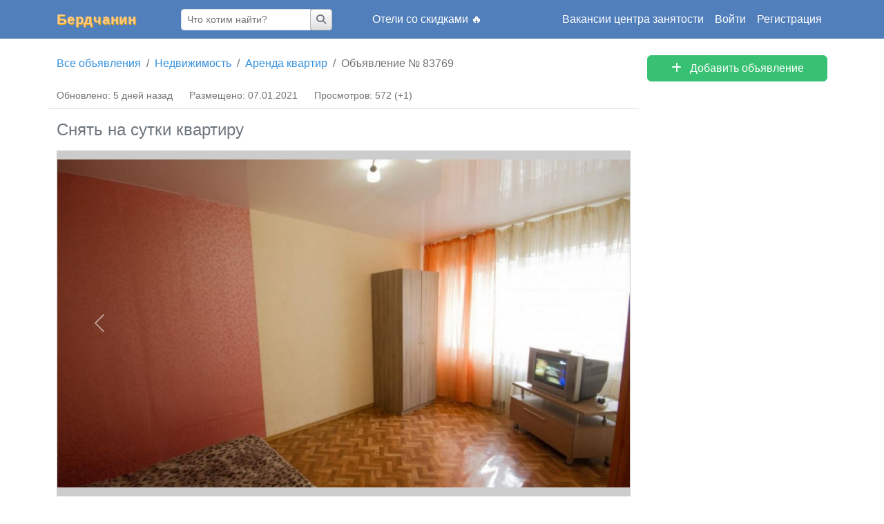

--- FILE ---
content_type: text/html; charset=UTF-8
request_url: https://berdchanin.ru/offers/83769
body_size: 4513
content:
<!doctype html>
<html lang="ru">
<head>
    <meta charset="utf-8">
    <meta name="viewport" content="width=device-width, initial-scale=1">
    <meta name="csrf-token" content="WTXs6tKyZpJGg3TX0ZKxVUEJBDymurtOOWQYVXV2">
            <title>Объявление № 83769 - Снять на сутки квартиру - Бердчанин</title>
                <meta name="description" content="Объявление № 83769. Аренда квартир: снять на сутки квартиру. Новосибирск, Ленина улица, 30/1. 1 200 руб. 8 фотографий.">
            <meta name="robots" content="index, follow">
    <meta property="og:title" content="Объявление № 83769 - Снять на сутки квартиру">
	<meta property="og:image" content="https://berdchanin.ru/uploads/EhUZWSlV7Au2BABXT9TDNbYAHV1EWRICEYitvADX.jpg">
	<meta property="og:description" content="Объявление № 83769. Аренда квартир: снять на сутки квартиру. Новосибирск, Ленина улица, 30/1. 1 200 руб. 8 фотографий.">
	<meta property="og:url" content="https://berdchanin.ru/offers/83769">
	<meta property="og:type" content="website">
	<meta property="og:site_name" content="Бердчанин">
	<meta property="og:locale" content="ru_RU">
    <link href="https://berdchanin.ru/offers/83769" rel="canonical" />
    <link rel="preload" as="style" href="https://berdchanin.ru/build/assets/app-rgkv1xG-.css" /><link rel="stylesheet" href="https://berdchanin.ru/build/assets/app-rgkv1xG-.css" />    <script>
   (function(m,e,t,r,i,k,a){m[i]=m[i]||function(){(m[i].a=m[i].a||[]).push(arguments)};
   m[i].l=1*new Date();k=e.createElement(t),a=e.getElementsByTagName(t)[0],k.async=1,k.src=r,a.parentNode.insertBefore(k,a)})
   (window, document, "script", "https://mc.yandex.ru/metrika/tag.js", "ym");

   ym(8040784, "init", {
        clickmap:true,
        trackLinks:true,
        accurateTrackBounce:true
   });
</script>
<noscript><div><img src="https://mc.yandex.ru/watch/8040784" style="position:absolute; left:-9999px;" alt="" /></div></noscript>
    </head>
<body>
    <div class="min-vh-100 d-flex flex-column" id="app">
        <header>
            <nav class="navbar navbar-expand-lg navbar-dark">
                <div class="container">
                                            <a class="navbar-brand" href="https://berdchanin.ru">
                            Бердчанин
                        </a>
                    
                    <button class="navbar-toggler" type="button" data-bs-toggle="collapse" data-bs-target="#navbarSupportedContent" aria-controls="navbarSupportedContent" aria-expanded="false" aria-label="Главное меню">
                        <span class="navbar-toggler-icon"></span>
                    </button>

                    <div class="collapse navbar-collapse" id="navbarSupportedContent">
                        <div class="navbar-nav me-auto mt-4 mt-lg-0 ms-lg-12">
                            <form class="input-group" action="https://berdchanin.ru/search" method="get">
                                <input type="text" name="phrase" class="form-control form-control-sm" value="" placeholder="Что хотим найти?" aria-label="Что хотим найти?">
                                <div class="input-group-append">
                                    <button class="btn btn-sm btn-secondary text-secondary" type="submit">
                                        <i class="fa fa-search"></i>
                                    </button>
                                </div>
                            </form>
                        </div>

                        <ul class="navbar-nav me-auto mt-4 mt-lg-0">
                            <li class="nav-item">
                                <a class="nav-link" href="https://www.trip.com/t/rpVpIM3RxP2" target="_blank" rel="nofollow">
                                    Отели со скидками 🔥
                                </a>
                            </li>
                        </ul>

                        <ul class="navbar-nav ms-auto mt-4 mt-lg-0">
                            <li class="nav-item">
                                <a class="nav-link" href="https://berdchanin.ru/employment-center">
                                    Вакансии центра занятости
                                </a>
                            </li>
                                                            <li class="nav-item">
                                    <a class="nav-link" href="https://berdchanin.ru/login" rel="nofollow">
                                        Войти
                                    </a>
                                </li>

                                <li class="nav-item">
                                    <a class="nav-link" href="https://berdchanin.ru/register" rel="nofollow">
                                        Регистрация
                                    </a>
                                </li>
                                                    </ul>
                    </div>
                </div>
            </nav>
        </header>
        <main class="py-6 flex-grow-1 container position-relative">
            
            <div class="row">
	<div class="col-lg-9">
		<nav aria-label="breadcrumb">
	<ol class="breadcrumb small" itemscope itemtype="http://schema.org/BreadcrumbList">
                                    <li class="breadcrumb-item" itemprop="itemListElement" itemscope itemtype="http://schema.org/ListItem">
                    <a href="https://berdchanin.ru" itemprop="item">
                        <span itemprop="name">Все объявления</span>
                        <meta itemprop="position" content="1">
                    </a>
                </li>
                                                <li class="breadcrumb-item" itemprop="itemListElement" itemscope itemtype="http://schema.org/ListItem">
                    <a href="https://berdchanin.ru/categories/realty" itemprop="item">
                        <span itemprop="name">Недвижимость</span>
                        <meta itemprop="position" content="2">
                    </a>
                </li>
                                                <li class="breadcrumb-item" itemprop="itemListElement" itemscope itemtype="http://schema.org/ListItem">
                    <a href="https://berdchanin.ru/categories/apartments-rental" itemprop="item">
                        <span itemprop="name">Аренда квартир</span>
                        <meta itemprop="position" content="3">
                    </a>
                </li>
                                                <li class="breadcrumb-item active" aria-current="page">
                    <span>Объявление № 83769</span>
                </li>
                        </ol>
</nav>

		<div class="row no-gutters offer-details" itemscope itemtype="http://schema.org/Product">
    <div class="col-12 pt-md-4 order-md-2">
        <h1 class="h4 fw-normal text-secondary" itemprop="name">
            Снять на сутки квартиру
        </h1>
                    <div id="image-carousel" class="mt-4 carousel slide carousel-fade" data-bs-interval="false" data-bs-ride="false">
                <ul class="carousel-inner list-unstyled board-details-images" itemscope itemtype="http://schema.org/ImageGallery">
                                            <li class="carousel-item active" itemprop="associatedMedia" itemscope itemtype="http://schema.org/ImageObject">
                            <a class="d-block w-100 board-details-image" href="https://berdchanin.ru/uploads/EhUZWSlV7Au2BABXT9TDNbYAHV1EWRICEYitvADX.jpg" title="Изображение # 1" itemprop="contentUrl" style="background-image: url('https://berdchanin.ru/uploads/EhUZWSlV7Au2BABXT9TDNbYAHV1EWRICEYitvADX.jpg');"></a>
                        </li>
                                            <li class="carousel-item" itemprop="associatedMedia" itemscope itemtype="http://schema.org/ImageObject">
                            <a class="d-block w-100 board-details-image" href="https://berdchanin.ru/uploads/bz6Qa7NDFYuINmBpglXgq6bO98Y5MsACxcvhQtYx.jpg" title="Изображение # 2" itemprop="contentUrl" style="background-image: url('https://berdchanin.ru/uploads/bz6Qa7NDFYuINmBpglXgq6bO98Y5MsACxcvhQtYx.jpg');"></a>
                        </li>
                                            <li class="carousel-item" itemprop="associatedMedia" itemscope itemtype="http://schema.org/ImageObject">
                            <a class="d-block w-100 board-details-image" href="https://berdchanin.ru/uploads/bhytU6rxyUvGhaRCPHDjYE2Bktao8RSzYamm3Dtj.jpg" title="Изображение # 3" itemprop="contentUrl" style="background-image: url('https://berdchanin.ru/uploads/bhytU6rxyUvGhaRCPHDjYE2Bktao8RSzYamm3Dtj.jpg');"></a>
                        </li>
                                            <li class="carousel-item" itemprop="associatedMedia" itemscope itemtype="http://schema.org/ImageObject">
                            <a class="d-block w-100 board-details-image" href="https://berdchanin.ru/uploads/t4HGh3su6XJFvQ33B4hTrCNUKWQilshMBI6NamVF.jpg" title="Изображение # 4" itemprop="contentUrl" style="background-image: url('https://berdchanin.ru/uploads/t4HGh3su6XJFvQ33B4hTrCNUKWQilshMBI6NamVF.jpg');"></a>
                        </li>
                                            <li class="carousel-item" itemprop="associatedMedia" itemscope itemtype="http://schema.org/ImageObject">
                            <a class="d-block w-100 board-details-image" href="https://berdchanin.ru/uploads/VblpLeAHMD83StQyXLIqzYfAbEGbFb8YKMgy5PW8.jpg" title="Изображение # 5" itemprop="contentUrl" style="background-image: url('https://berdchanin.ru/uploads/VblpLeAHMD83StQyXLIqzYfAbEGbFb8YKMgy5PW8.jpg');"></a>
                        </li>
                                            <li class="carousel-item" itemprop="associatedMedia" itemscope itemtype="http://schema.org/ImageObject">
                            <a class="d-block w-100 board-details-image" href="https://berdchanin.ru/uploads/Tbrg6EDtbu3i3xxU8ts3zi5wtcrU87xCRyCx7AAw.jpg" title="Изображение # 6" itemprop="contentUrl" style="background-image: url('https://berdchanin.ru/uploads/Tbrg6EDtbu3i3xxU8ts3zi5wtcrU87xCRyCx7AAw.jpg');"></a>
                        </li>
                                            <li class="carousel-item" itemprop="associatedMedia" itemscope itemtype="http://schema.org/ImageObject">
                            <a class="d-block w-100 board-details-image" href="https://berdchanin.ru/uploads/PEH3oR3Bfgu9lxufqrDpk0A3xehCxftlhAHYbUiG.jpg" title="Изображение # 7" itemprop="contentUrl" style="background-image: url('https://berdchanin.ru/uploads/PEH3oR3Bfgu9lxufqrDpk0A3xehCxftlhAHYbUiG.jpg');"></a>
                        </li>
                                            <li class="carousel-item" itemprop="associatedMedia" itemscope itemtype="http://schema.org/ImageObject">
                            <a class="d-block w-100 board-details-image" href="https://berdchanin.ru/uploads/wCr2FgsMRHBWpvmK4YaBmqNLWBL4c2DbadiEbfIU.jpg" title="Изображение # 8" itemprop="contentUrl" style="background-image: url('https://berdchanin.ru/uploads/wCr2FgsMRHBWpvmK4YaBmqNLWBL4c2DbadiEbfIU.jpg');"></a>
                        </li>
                                    </ul>
                                    <a class="carousel-control-prev" href="#image-carousel" role="button" data-bs-slide="prev">
                        <span class="carousel-control-prev-icon" aria-hidden="true"></span>
                        <span class="sr-only">Предыдущее</span>
                    </a>
                    <a class="carousel-control-next" href="#image-carousel" role="button" data-bs-slide="next">
                        <span class="carousel-control-next-icon" aria-hidden="true"></span>
                        <span class="sr-only">Следующее</span>
                    </a>
                            </div>
                <div class="mt-6" itemprop="description">
            <p>1 спальня, 2 двуспальные кровати, 2 спальных места.<br>Есть кухня, обеденная зона.<br>В ванной комнате ванна.</p><p>Есть интернет, кабельное, фен, утюг, домофон, холодильник, телевизор, стиральная машина.</p>
        </div>
                    <div class="mt-4 fw-bold">
                1 200 руб.
            </div>
                <div itemscope itemtype="http://schema.org/Offer" itemprop="offers">
            <meta itemprop="price" content="1200" />
            <meta itemprop="priceCurrency" content="RUB" />
        </div>
        <div class="py-2" itemscope itemtype="http://schema.org/Person">
            <div class="mt-2">
                <i class="fa fa-map-marker-alt text-secondary me-2"></i>
                <span itemprop="address">Новосибирск, Ленина улица, 30/1</span>
            </div>
                                                            <div class="mt-2">
                        <i class="fa fa-phone-alt text-secondary me-2"></i>
                        <a href="tel:+79513949616">
                            +7 951 394-96-16
                        </a>
                                                                                                                                                                                                                                                <a class="d-inline-block ms-3" title="WhatsApp" href="whatsapp://send?phone=+79513949616" target="_blank">
                                        <i class="fab fa-whatsapp h5"></i>
                                    </a>
                                                                                                            <meta itemprop="telephone" content="79513949616" />
                    </div>
                                    <div class="mt-2">
                        <i class="fa fa-phone-alt text-secondary me-2"></i>
                        <a href="tel:+79137247580">
                            +7 913 724-75-80
                        </a>
                                                                                                                                                                                                                                                <a class="d-inline-block ms-3" title="WhatsApp" href="whatsapp://send?phone=+79137247580" target="_blank">
                                        <i class="fab fa-whatsapp h5"></i>
                                    </a>
                                                                                                            <meta itemprop="telephone" content="79137247580" />
                    </div>
                                                                        </div>
    </div>
    <div class="col-12 mt-4 mt-md-0 border-top border-md-top-0 border-bottom">
        <div class="row py-2 small text-muted">
            <div class="col-12 col-md-auto">
                Обновлено: 5 дней назад
            </div>
            <div class="col-12 col-md-auto mt-1 mt-md-0">
                Размещено: 07.01.2021
            </div>
            <div class="col-12 col-md-auto mt-1 mt-md-0">
                Просмотров: 572
                                    <span title="Просмотров сегодня">(+1)</span>
                            </div>
        </div>
    </div>
</div>

		

                    <div class="mt-8 text-center">
    <a href="https://yesim.tpo.lv/Bc7AhG1i" rel="nofollow">
<img src="https://berdchanin.ru/uploads/wbMufx468BOi9Z8DgpujbaIJcfKKDlaigdFs38z1.jpg" alt="Best eSIM">
</a>
</div>
        
        			<div class="mt-12 pt-lg-4 border-lg-top">
				<h2 class="h5 text-secondary">
					Другие объявления
				</h2>
	        	<div class="row mt-3">
	                <div class="col-sm-6 col-md-4 col-lg-3 mb-4 similar-offer">
            <a class="d-block border image" href="https://berdchanin.ru/offers/84079" style="background-image:url(https://berdchanin.ru/uploads/thumbs/48q5N8hVvjvJLXBTHHQ5Bm2ltVvjkIWP35EZnnDW.jpg);"></a>
        <a class="d-block mt-2 text-truncate title" href="https://berdchanin.ru/offers/84079" title="Снять квартиру посуточно">
        Снять квартиру посуточно
    </a>
    <div class="mt-1 city">
        Новосибирск
    </div>
            <div class="mt-1 price">
            2 000 руб.
        </div>
    </div>
<div class="col-sm-6 col-md-4 col-lg-3 mb-4 similar-offer">
            <a class="d-block border image" href="https://berdchanin.ru/offers/83891" style="background-image:url(https://berdchanin.ru/uploads/thumbs/1dUfeeY9G3kVJFx50Wn6a2NXimIbcM55xQFh6ghT.jpg);"></a>
        <a class="d-block mt-2 text-truncate title" href="https://berdchanin.ru/offers/83891" title="Сдам на сутки квартиру">
        Сдам на сутки квартиру
    </a>
    <div class="mt-1 city">
        Новосибирск
    </div>
            <div class="mt-1 price">
            1 000 руб.
        </div>
    </div>
<div class="col-sm-6 col-md-4 col-lg-3 mb-4 similar-offer">
            <a class="d-block border image" href="https://berdchanin.ru/offers/85553" style="background-image:url(https://berdchanin.ru/uploads/thumbs/2qrotPW8639JiN06YgSk75YsuDPMEGs89e90g0wj.jpg);"></a>
        <a class="d-block mt-2 text-truncate title" href="https://berdchanin.ru/offers/85553" title="Квартира посуточно в аренду">
        Квартира посуточно в аренду
    </a>
    <div class="mt-1 city">
        Новосибирск
    </div>
            <div class="mt-1 price">
            1 300 руб.
        </div>
    </div>
<div class="col-sm-6 col-md-4 col-lg-3 mb-4 similar-offer">
            <a class="image-placeholder d-block border image" href="https://berdchanin.ru/offers/84060" rel="nofollow">
    <div class="d-flex align-items-center justify-content-center">
        <i class="fa fa-camera display-4"></i>
    </div>
</a>
        <a class="d-block mt-2 text-truncate title" href="https://berdchanin.ru/offers/84060" title="Сдам посуточно квартиру">
        Сдам посуточно квартиру
    </a>
    <div class="mt-1 city">
        Новосибирск
    </div>
            <div class="mt-1 price">
            1 800 руб.
        </div>
    </div>
<div class="col-sm-6 col-md-4 col-lg-3 mb-4 similar-offer">
            <a class="d-block border image" href="https://berdchanin.ru/offers/83774" style="background-image:url(https://berdchanin.ru/uploads/thumbs/Z5PgIgyUVSfldg7W3ALHjwwgxyWPXbsS8qYZ9VMg.jpg);"></a>
        <a class="d-block mt-2 text-truncate title" href="https://berdchanin.ru/offers/83774" title="Аренда на сутки квартиры">
        Аренда на сутки квартиры
    </a>
    <div class="mt-1 city">
        Новосибирск
    </div>
            <div class="mt-1 price">
            1 300 руб.
        </div>
    </div>
<div class="col-sm-6 col-md-4 col-lg-3 mb-4 similar-offer">
            <a class="d-block border image" href="https://berdchanin.ru/offers/84025" style="background-image:url(https://berdchanin.ru/uploads/thumbs/nBJpUjXm6e3Ydg6IHu33KDsAbshpF4oFmBQxyPRR.jpg);"></a>
        <a class="d-block mt-2 text-truncate title" href="https://berdchanin.ru/offers/84025" title="Снять на сутки квартиру">
        Снять на сутки квартиру
    </a>
    <div class="mt-1 city">
        Новосибирск
    </div>
            <div class="mt-1 price">
            1 500 руб.
        </div>
    </div>
<div class="col-sm-6 col-md-4 col-lg-3 mb-4 similar-offer">
            <a class="d-block border image" href="https://berdchanin.ru/offers/85979" style="background-image:url(https://berdchanin.ru/uploads/thumbs/8ezr5ZoZwqsgBnIPnET8didC0rNYtJqup20yOx6w.jpg);"></a>
        <a class="d-block mt-2 text-truncate title" href="https://berdchanin.ru/offers/85979" title="Сдам квартиру на сутки">
        Сдам квартиру на сутки
    </a>
    <div class="mt-1 city">
        Новосибирск
    </div>
            <div class="mt-1 price">
            2 187 руб.
        </div>
    </div>
<div class="col-sm-6 col-md-4 col-lg-3 mb-4 similar-offer">
            <a class="image-placeholder d-block border image" href="https://berdchanin.ru/offers/83671" rel="nofollow">
    <div class="d-flex align-items-center justify-content-center">
        <i class="fa fa-camera display-4"></i>
    </div>
</a>
        <a class="d-block mt-2 text-truncate title" href="https://berdchanin.ru/offers/83671" title="Снять квартиру на сутки">
        Снять квартиру на сутки
    </a>
    <div class="mt-1 city">
        Новосибирск
    </div>
            <div class="mt-1 price">
            1 300 руб.
        </div>
    </div>
	    		</div>
			</div>
        	</div>
	<div class="col-lg-3 mt-6 mt-lg-0 board-secondary">
        <a class="btn btn-success text-white d-block" href="https://berdchanin.ru/offers/create" rel="nofollow">
		<i class="fa fa-plus me-2"></i>
        Добавить объявление
	</a>


		
		
		
		
		
	</div>
</div>

            <div class="preloader">
    <div class="spinner-border text-success" role="status">
        <span class="sr-only">Загрузка...</span>
    </div>
</div>
        </main>
        <footer class="border-top small text-muted footer">
            <div class="container">
            	<div class="row py-4 small">
                    <div class="col-md-6">
                        © 2010-2025.
                        Бердск. Доска бесплатных объявлений
                                                    «<a href="/" class="text-muted">Бердчанин</a>»
                                            </div>
                    <div class="col-md-6 mt-4 mt-md-0 text-md-end">
                        <a href="https://berdchanin.ru/news" class="text-muted me-8">Новое на сайте</a>
                        Поддержка: <a href="mailto:support@berdchanin.ru" class="text-muted">support@berdchanin.ru</a>
                    </div>
            	</div>
            </div>
        </footer>
    </div>
    <link rel="modulepreload" href="https://berdchanin.ru/build/assets/app-D1tImRwL.js" /><link rel="modulepreload" href="https://berdchanin.ru/build/assets/admin-BFbKpwd5.js" /><script type="module" src="https://berdchanin.ru/build/assets/app-D1tImRwL.js"></script>    </body>
</html>


--- FILE ---
content_type: application/javascript
request_url: https://berdchanin.ru/build/assets/admin-BFbKpwd5.js
body_size: 73489
content:
var Ne="top",He="bottom",Fe="right",De="left",Hr="auto",Dn=[Ne,He,Fe,De],Jt="start",wn="end",ea="clippingParents",ts="viewport",yn="popper",ta="reference",Bi=Dn.reduce(function(n,e){return n.concat([e+"-"+Jt,e+"-"+wn])},[]),ns=[].concat(Dn,[Hr]).reduce(function(n,e){return n.concat([e,e+"-"+Jt,e+"-"+wn])},[]),na="beforeRead",ra="read",ia="afterRead",sa="beforeMain",oa="main",aa="afterMain",ua="beforeWrite",ca="write",la="afterWrite",fa=[na,ra,ia,sa,oa,aa,ua,ca,la];function ft(n){return n?(n.nodeName||"").toLowerCase():null}function qe(n){if(n==null)return window;if(n.toString()!=="[object Window]"){var e=n.ownerDocument;return e&&e.defaultView||window}return n}function Qt(n){var e=qe(n).Element;return n instanceof e||n instanceof Element}function Ke(n){var e=qe(n).HTMLElement;return n instanceof e||n instanceof HTMLElement}function rs(n){if(typeof ShadowRoot>"u")return!1;var e=qe(n).ShadowRoot;return n instanceof e||n instanceof ShadowRoot}function mc(n){var e=n.state;Object.keys(e.elements).forEach(function(r){var o=e.styles[r]||{},c=e.attributes[r]||{},h=e.elements[r];!Ke(h)||!ft(h)||(Object.assign(h.style,o),Object.keys(c).forEach(function(p){var _=c[p];_===!1?h.removeAttribute(p):h.setAttribute(p,_===!0?"":_)}))})}function vc(n){var e=n.state,r={popper:{position:e.options.strategy,left:"0",top:"0",margin:"0"},arrow:{position:"absolute"},reference:{}};return Object.assign(e.elements.popper.style,r.popper),e.styles=r,e.elements.arrow&&Object.assign(e.elements.arrow.style,r.arrow),function(){Object.keys(e.elements).forEach(function(o){var c=e.elements[o],h=e.attributes[o]||{},p=Object.keys(e.styles.hasOwnProperty(o)?e.styles[o]:r[o]),_=p.reduce(function(v,T){return v[T]="",v},{});!Ke(c)||!ft(c)||(Object.assign(c.style,_),Object.keys(h).forEach(function(v){c.removeAttribute(v)}))})}}const is={name:"applyStyles",enabled:!0,phase:"write",fn:mc,effect:vc,requires:["computeStyles"]};function ct(n){return n.split("-")[0]}var Gt=Math.max,Rr=Math.min,An=Math.round;function Vi(){var n=navigator.userAgentData;return n!=null&&n.brands&&Array.isArray(n.brands)?n.brands.map(function(e){return e.brand+"/"+e.version}).join(" "):navigator.userAgent}function da(){return!/^((?!chrome|android).)*safari/i.test(Vi())}function Cn(n,e,r){e===void 0&&(e=!1),r===void 0&&(r=!1);var o=n.getBoundingClientRect(),c=1,h=1;e&&Ke(n)&&(c=n.offsetWidth>0&&An(o.width)/n.offsetWidth||1,h=n.offsetHeight>0&&An(o.height)/n.offsetHeight||1);var p=Qt(n)?qe(n):window,_=p.visualViewport,v=!da()&&r,T=(o.left+(v&&_?_.offsetLeft:0))/c,b=(o.top+(v&&_?_.offsetTop:0))/h,C=o.width/c,j=o.height/h;return{width:C,height:j,top:b,right:T+C,bottom:b+j,left:T,x:T,y:b}}function ss(n){var e=Cn(n),r=n.offsetWidth,o=n.offsetHeight;return Math.abs(e.width-r)<=1&&(r=e.width),Math.abs(e.height-o)<=1&&(o=e.height),{x:n.offsetLeft,y:n.offsetTop,width:r,height:o}}function ha(n,e){var r=e.getRootNode&&e.getRootNode();if(n.contains(e))return!0;if(r&&rs(r)){var o=e;do{if(o&&n.isSameNode(o))return!0;o=o.parentNode||o.host}while(o)}return!1}function Et(n){return qe(n).getComputedStyle(n)}function _c(n){return["table","td","th"].indexOf(ft(n))>=0}function Pt(n){return((Qt(n)?n.ownerDocument:n.document)||window.document).documentElement}function Fr(n){return ft(n)==="html"?n:n.assignedSlot||n.parentNode||(rs(n)?n.host:null)||Pt(n)}function no(n){return!Ke(n)||Et(n).position==="fixed"?null:n.offsetParent}function yc(n){var e=/firefox/i.test(Vi()),r=/Trident/i.test(Vi());if(r&&Ke(n)){var o=Et(n);if(o.position==="fixed")return null}var c=Fr(n);for(rs(c)&&(c=c.host);Ke(c)&&["html","body"].indexOf(ft(c))<0;){var h=Et(c);if(h.transform!=="none"||h.perspective!=="none"||h.contain==="paint"||["transform","perspective"].indexOf(h.willChange)!==-1||e&&h.willChange==="filter"||e&&h.filter&&h.filter!=="none")return c;c=c.parentNode}return null}function Qn(n){for(var e=qe(n),r=no(n);r&&_c(r)&&Et(r).position==="static";)r=no(r);return r&&(ft(r)==="html"||ft(r)==="body"&&Et(r).position==="static")?e:r||yc(n)||e}function os(n){return["top","bottom"].indexOf(n)>=0?"x":"y"}function Yn(n,e,r){return Gt(n,Rr(e,r))}function bc(n,e,r){var o=Yn(n,e,r);return o>r?r:o}function pa(){return{top:0,right:0,bottom:0,left:0}}function ga(n){return Object.assign({},pa(),n)}function ma(n,e){return e.reduce(function(r,o){return r[o]=n,r},{})}var Ec=function(e,r){return e=typeof e=="function"?e(Object.assign({},r.rects,{placement:r.placement})):e,ga(typeof e!="number"?e:ma(e,Dn))};function Tc(n){var e,r=n.state,o=n.name,c=n.options,h=r.elements.arrow,p=r.modifiersData.popperOffsets,_=ct(r.placement),v=os(_),T=[De,Fe].indexOf(_)>=0,b=T?"height":"width";if(!(!h||!p)){var C=Ec(c.padding,r),j=ss(h),q=v==="y"?Ne:De,R=v==="y"?He:Fe,A=r.rects.reference[b]+r.rects.reference[v]-p[v]-r.rects.popper[b],k=p[v]-r.rects.reference[v],N=Qn(h),B=N?v==="y"?N.clientHeight||0:N.clientWidth||0:0,F=A/2-k/2,V=C[q],z=B-j[b]-C[R],X=B/2-j[b]/2+F,a=Yn(V,X,z),ue=v;r.modifiersData[o]=(e={},e[ue]=a,e.centerOffset=a-X,e)}}function wc(n){var e=n.state,r=n.options,o=r.element,c=o===void 0?"[data-popper-arrow]":o;c!=null&&(typeof c=="string"&&(c=e.elements.popper.querySelector(c),!c)||ha(e.elements.popper,c)&&(e.elements.arrow=c))}const va={name:"arrow",enabled:!0,phase:"main",fn:Tc,effect:wc,requires:["popperOffsets"],requiresIfExists:["preventOverflow"]};function Sn(n){return n.split("-")[1]}var Ac={top:"auto",right:"auto",bottom:"auto",left:"auto"};function Cc(n,e){var r=n.x,o=n.y,c=e.devicePixelRatio||1;return{x:An(r*c)/c||0,y:An(o*c)/c||0}}function ro(n){var e,r=n.popper,o=n.popperRect,c=n.placement,h=n.variation,p=n.offsets,_=n.position,v=n.gpuAcceleration,T=n.adaptive,b=n.roundOffsets,C=n.isFixed,j=p.x,q=j===void 0?0:j,R=p.y,A=R===void 0?0:R,k=typeof b=="function"?b({x:q,y:A}):{x:q,y:A};q=k.x,A=k.y;var N=p.hasOwnProperty("x"),B=p.hasOwnProperty("y"),F=De,V=Ne,z=window;if(T){var X=Qn(r),a="clientHeight",ue="clientWidth";if(X===qe(r)&&(X=Pt(r),Et(X).position!=="static"&&_==="absolute"&&(a="scrollHeight",ue="scrollWidth")),X=X,c===Ne||(c===De||c===Fe)&&h===wn){V=He;var K=C&&X===z&&z.visualViewport?z.visualViewport.height:X[a];A-=K-o.height,A*=v?1:-1}if(c===De||(c===Ne||c===He)&&h===wn){F=Fe;var he=C&&X===z&&z.visualViewport?z.visualViewport.width:X[ue];q-=he-o.width,q*=v?1:-1}}var ge=Object.assign({position:_},T&&Ac),ye=b===!0?Cc({x:q,y:A},qe(r)):{x:q,y:A};if(q=ye.x,A=ye.y,v){var Z;return Object.assign({},ge,(Z={},Z[V]=B?"0":"",Z[F]=N?"0":"",Z.transform=(z.devicePixelRatio||1)<=1?"translate("+q+"px, "+A+"px)":"translate3d("+q+"px, "+A+"px, 0)",Z))}return Object.assign({},ge,(e={},e[V]=B?A+"px":"",e[F]=N?q+"px":"",e.transform="",e))}function Sc(n){var e=n.state,r=n.options,o=r.gpuAcceleration,c=o===void 0?!0:o,h=r.adaptive,p=h===void 0?!0:h,_=r.roundOffsets,v=_===void 0?!0:_,T={placement:ct(e.placement),variation:Sn(e.placement),popper:e.elements.popper,popperRect:e.rects.popper,gpuAcceleration:c,isFixed:e.options.strategy==="fixed"};e.modifiersData.popperOffsets!=null&&(e.styles.popper=Object.assign({},e.styles.popper,ro(Object.assign({},T,{offsets:e.modifiersData.popperOffsets,position:e.options.strategy,adaptive:p,roundOffsets:v})))),e.modifiersData.arrow!=null&&(e.styles.arrow=Object.assign({},e.styles.arrow,ro(Object.assign({},T,{offsets:e.modifiersData.arrow,position:"absolute",adaptive:!1,roundOffsets:v})))),e.attributes.popper=Object.assign({},e.attributes.popper,{"data-popper-placement":e.placement})}const as={name:"computeStyles",enabled:!0,phase:"beforeWrite",fn:Sc,data:{}};var yr={passive:!0};function xc(n){var e=n.state,r=n.instance,o=n.options,c=o.scroll,h=c===void 0?!0:c,p=o.resize,_=p===void 0?!0:p,v=qe(e.elements.popper),T=[].concat(e.scrollParents.reference,e.scrollParents.popper);return h&&T.forEach(function(b){b.addEventListener("scroll",r.update,yr)}),_&&v.addEventListener("resize",r.update,yr),function(){h&&T.forEach(function(b){b.removeEventListener("scroll",r.update,yr)}),_&&v.removeEventListener("resize",r.update,yr)}}const us={name:"eventListeners",enabled:!0,phase:"write",fn:function(){},effect:xc,data:{}};var Oc={left:"right",right:"left",bottom:"top",top:"bottom"};function Sr(n){return n.replace(/left|right|bottom|top/g,function(e){return Oc[e]})}var Nc={start:"end",end:"start"};function io(n){return n.replace(/start|end/g,function(e){return Nc[e]})}function cs(n){var e=qe(n),r=e.pageXOffset,o=e.pageYOffset;return{scrollLeft:r,scrollTop:o}}function ls(n){return Cn(Pt(n)).left+cs(n).scrollLeft}function Dc(n,e){var r=qe(n),o=Pt(n),c=r.visualViewport,h=o.clientWidth,p=o.clientHeight,_=0,v=0;if(c){h=c.width,p=c.height;var T=da();(T||!T&&e==="fixed")&&(_=c.offsetLeft,v=c.offsetTop)}return{width:h,height:p,x:_+ls(n),y:v}}function Lc(n){var e,r=Pt(n),o=cs(n),c=(e=n.ownerDocument)==null?void 0:e.body,h=Gt(r.scrollWidth,r.clientWidth,c?c.scrollWidth:0,c?c.clientWidth:0),p=Gt(r.scrollHeight,r.clientHeight,c?c.scrollHeight:0,c?c.clientHeight:0),_=-o.scrollLeft+ls(n),v=-o.scrollTop;return Et(c||r).direction==="rtl"&&(_+=Gt(r.clientWidth,c?c.clientWidth:0)-h),{width:h,height:p,x:_,y:v}}function fs(n){var e=Et(n),r=e.overflow,o=e.overflowX,c=e.overflowY;return/auto|scroll|overlay|hidden/.test(r+c+o)}function _a(n){return["html","body","#document"].indexOf(ft(n))>=0?n.ownerDocument.body:Ke(n)&&fs(n)?n:_a(Fr(n))}function Gn(n,e){var r;e===void 0&&(e=[]);var o=_a(n),c=o===((r=n.ownerDocument)==null?void 0:r.body),h=qe(o),p=c?[h].concat(h.visualViewport||[],fs(o)?o:[]):o,_=e.concat(p);return c?_:_.concat(Gn(Fr(p)))}function Wi(n){return Object.assign({},n,{left:n.x,top:n.y,right:n.x+n.width,bottom:n.y+n.height})}function kc(n,e){var r=Cn(n,!1,e==="fixed");return r.top=r.top+n.clientTop,r.left=r.left+n.clientLeft,r.bottom=r.top+n.clientHeight,r.right=r.left+n.clientWidth,r.width=n.clientWidth,r.height=n.clientHeight,r.x=r.left,r.y=r.top,r}function so(n,e,r){return e===ts?Wi(Dc(n,r)):Qt(e)?kc(e,r):Wi(Lc(Pt(n)))}function Rc(n){var e=Gn(Fr(n)),r=["absolute","fixed"].indexOf(Et(n).position)>=0,o=r&&Ke(n)?Qn(n):n;return Qt(o)?e.filter(function(c){return Qt(c)&&ha(c,o)&&ft(c)!=="body"}):[]}function Pc(n,e,r,o){var c=e==="clippingParents"?Rc(n):[].concat(e),h=[].concat(c,[r]),p=h[0],_=h.reduce(function(v,T){var b=so(n,T,o);return v.top=Gt(b.top,v.top),v.right=Rr(b.right,v.right),v.bottom=Rr(b.bottom,v.bottom),v.left=Gt(b.left,v.left),v},so(n,p,o));return _.width=_.right-_.left,_.height=_.bottom-_.top,_.x=_.left,_.y=_.top,_}function ya(n){var e=n.reference,r=n.element,o=n.placement,c=o?ct(o):null,h=o?Sn(o):null,p=e.x+e.width/2-r.width/2,_=e.y+e.height/2-r.height/2,v;switch(c){case Ne:v={x:p,y:e.y-r.height};break;case He:v={x:p,y:e.y+e.height};break;case Fe:v={x:e.x+e.width,y:_};break;case De:v={x:e.x-r.width,y:_};break;default:v={x:e.x,y:e.y}}var T=c?os(c):null;if(T!=null){var b=T==="y"?"height":"width";switch(h){case Jt:v[T]=v[T]-(e[b]/2-r[b]/2);break;case wn:v[T]=v[T]+(e[b]/2-r[b]/2);break}}return v}function xn(n,e){e===void 0&&(e={});var r=e,o=r.placement,c=o===void 0?n.placement:o,h=r.strategy,p=h===void 0?n.strategy:h,_=r.boundary,v=_===void 0?ea:_,T=r.rootBoundary,b=T===void 0?ts:T,C=r.elementContext,j=C===void 0?yn:C,q=r.altBoundary,R=q===void 0?!1:q,A=r.padding,k=A===void 0?0:A,N=ga(typeof k!="number"?k:ma(k,Dn)),B=j===yn?ta:yn,F=n.rects.popper,V=n.elements[R?B:j],z=Pc(Qt(V)?V:V.contextElement||Pt(n.elements.popper),v,b,p),X=Cn(n.elements.reference),a=ya({reference:X,element:F,placement:c}),ue=Wi(Object.assign({},F,a)),K=j===yn?ue:X,he={top:z.top-K.top+N.top,bottom:K.bottom-z.bottom+N.bottom,left:z.left-K.left+N.left,right:K.right-z.right+N.right},ge=n.modifiersData.offset;if(j===yn&&ge){var ye=ge[c];Object.keys(he).forEach(function(Z){var Ee=[Fe,He].indexOf(Z)>=0?1:-1,Le=[Ne,He].indexOf(Z)>=0?"y":"x";he[Z]+=ye[Le]*Ee})}return he}function Ic(n,e){e===void 0&&(e={});var r=e,o=r.placement,c=r.boundary,h=r.rootBoundary,p=r.padding,_=r.flipVariations,v=r.allowedAutoPlacements,T=v===void 0?ns:v,b=Sn(o),C=b?_?Bi:Bi.filter(function(R){return Sn(R)===b}):Dn,j=C.filter(function(R){return T.indexOf(R)>=0});j.length===0&&(j=C);var q=j.reduce(function(R,A){return R[A]=xn(n,{placement:A,boundary:c,rootBoundary:h,padding:p})[ct(A)],R},{});return Object.keys(q).sort(function(R,A){return q[R]-q[A]})}function Mc(n){if(ct(n)===Hr)return[];var e=Sr(n);return[io(n),e,io(e)]}function $c(n){var e=n.state,r=n.options,o=n.name;if(!e.modifiersData[o]._skip){for(var c=r.mainAxis,h=c===void 0?!0:c,p=r.altAxis,_=p===void 0?!0:p,v=r.fallbackPlacements,T=r.padding,b=r.boundary,C=r.rootBoundary,j=r.altBoundary,q=r.flipVariations,R=q===void 0?!0:q,A=r.allowedAutoPlacements,k=e.options.placement,N=ct(k),B=N===k,F=v||(B||!R?[Sr(k)]:Mc(k)),V=[k].concat(F).reduce(function(dt,nt){return dt.concat(ct(nt)===Hr?Ic(e,{placement:nt,boundary:b,rootBoundary:C,padding:T,flipVariations:R,allowedAutoPlacements:A}):nt)},[]),z=e.rects.reference,X=e.rects.popper,a=new Map,ue=!0,K=V[0],he=0;he<V.length;he++){var ge=V[he],ye=ct(ge),Z=Sn(ge)===Jt,Ee=[Ne,He].indexOf(ye)>=0,Le=Ee?"width":"height",_e=xn(e,{placement:ge,boundary:b,rootBoundary:C,altBoundary:j,padding:T}),fe=Ee?Z?Fe:De:Z?He:Ne;z[Le]>X[Le]&&(fe=Sr(fe));var Xe=Sr(fe),Te=[];if(h&&Te.push(_e[ye]<=0),_&&Te.push(_e[fe]<=0,_e[Xe]<=0),Te.every(function(dt){return dt})){K=ge,ue=!1;break}a.set(ge,Te)}if(ue)for(var $t=R?3:1,rn=function(nt){var jt=V.find(function(sn){var ht=a.get(sn);if(ht)return ht.slice(0,nt).every(function(on){return on})});if(jt)return K=jt,"break"},wt=$t;wt>0;wt--){var At=rn(wt);if(At==="break")break}e.placement!==K&&(e.modifiersData[o]._skip=!0,e.placement=K,e.reset=!0)}}const ba={name:"flip",enabled:!0,phase:"main",fn:$c,requiresIfExists:["offset"],data:{_skip:!1}};function oo(n,e,r){return r===void 0&&(r={x:0,y:0}),{top:n.top-e.height-r.y,right:n.right-e.width+r.x,bottom:n.bottom-e.height+r.y,left:n.left-e.width-r.x}}function ao(n){return[Ne,Fe,He,De].some(function(e){return n[e]>=0})}function jc(n){var e=n.state,r=n.name,o=e.rects.reference,c=e.rects.popper,h=e.modifiersData.preventOverflow,p=xn(e,{elementContext:"reference"}),_=xn(e,{altBoundary:!0}),v=oo(p,o),T=oo(_,c,h),b=ao(v),C=ao(T);e.modifiersData[r]={referenceClippingOffsets:v,popperEscapeOffsets:T,isReferenceHidden:b,hasPopperEscaped:C},e.attributes.popper=Object.assign({},e.attributes.popper,{"data-popper-reference-hidden":b,"data-popper-escaped":C})}const Ea={name:"hide",enabled:!0,phase:"main",requiresIfExists:["preventOverflow"],fn:jc};function Hc(n,e,r){var o=ct(n),c=[De,Ne].indexOf(o)>=0?-1:1,h=typeof r=="function"?r(Object.assign({},e,{placement:n})):r,p=h[0],_=h[1];return p=p||0,_=(_||0)*c,[De,Fe].indexOf(o)>=0?{x:_,y:p}:{x:p,y:_}}function Fc(n){var e=n.state,r=n.options,o=n.name,c=r.offset,h=c===void 0?[0,0]:c,p=ns.reduce(function(b,C){return b[C]=Hc(C,e.rects,h),b},{}),_=p[e.placement],v=_.x,T=_.y;e.modifiersData.popperOffsets!=null&&(e.modifiersData.popperOffsets.x+=v,e.modifiersData.popperOffsets.y+=T),e.modifiersData[o]=p}const Ta={name:"offset",enabled:!0,phase:"main",requires:["popperOffsets"],fn:Fc};function qc(n){var e=n.state,r=n.name;e.modifiersData[r]=ya({reference:e.rects.reference,element:e.rects.popper,placement:e.placement})}const ds={name:"popperOffsets",enabled:!0,phase:"read",fn:qc,data:{}};function Bc(n){return n==="x"?"y":"x"}function Vc(n){var e=n.state,r=n.options,o=n.name,c=r.mainAxis,h=c===void 0?!0:c,p=r.altAxis,_=p===void 0?!1:p,v=r.boundary,T=r.rootBoundary,b=r.altBoundary,C=r.padding,j=r.tether,q=j===void 0?!0:j,R=r.tetherOffset,A=R===void 0?0:R,k=xn(e,{boundary:v,rootBoundary:T,padding:C,altBoundary:b}),N=ct(e.placement),B=Sn(e.placement),F=!B,V=os(N),z=Bc(V),X=e.modifiersData.popperOffsets,a=e.rects.reference,ue=e.rects.popper,K=typeof A=="function"?A(Object.assign({},e.rects,{placement:e.placement})):A,he=typeof K=="number"?{mainAxis:K,altAxis:K}:Object.assign({mainAxis:0,altAxis:0},K),ge=e.modifiersData.offset?e.modifiersData.offset[e.placement]:null,ye={x:0,y:0};if(X){if(h){var Z,Ee=V==="y"?Ne:De,Le=V==="y"?He:Fe,_e=V==="y"?"height":"width",fe=X[V],Xe=fe+k[Ee],Te=fe-k[Le],$t=q?-ue[_e]/2:0,rn=B===Jt?a[_e]:ue[_e],wt=B===Jt?-ue[_e]:-a[_e],At=e.elements.arrow,dt=q&&At?ss(At):{width:0,height:0},nt=e.modifiersData["arrow#persistent"]?e.modifiersData["arrow#persistent"].padding:pa(),jt=nt[Ee],sn=nt[Le],ht=Yn(0,a[_e],dt[_e]),on=F?a[_e]/2-$t-ht-jt-he.mainAxis:rn-ht-jt-he.mainAxis,Be=F?-a[_e]/2+$t+ht+sn+he.mainAxis:wt+ht+sn+he.mainAxis,In=e.elements.arrow&&Qn(e.elements.arrow),Ct=In?V==="y"?In.clientTop||0:In.clientLeft||0:0,Ht=(Z=ge==null?void 0:ge[V])!=null?Z:0,ar=fe+on-Ht-Ct,Zr=fe+Be-Ht,an=Yn(q?Rr(Xe,ar):Xe,fe,q?Gt(Te,Zr):Te);X[V]=an,ye[V]=an-fe}if(_){var Ft,Je=V==="x"?Ne:De,ei=V==="x"?He:Fe,pt=X[z],un=z==="y"?"height":"width",je=pt+k[Je],St=pt-k[ei],gt=[Ne,De].indexOf(N)!==-1,Y=(Ft=ge==null?void 0:ge[z])!=null?Ft:0,we=gt?je:pt-a[un]-ue[un]-Y+he.altAxis,ur=gt?pt+a[un]+ue[un]-Y-he.altAxis:St,cr=q&&gt?bc(we,pt,ur):Yn(q?we:je,pt,q?ur:St);X[z]=cr,ye[z]=cr-pt}e.modifiersData[o]=ye}}const wa={name:"preventOverflow",enabled:!0,phase:"main",fn:Vc,requiresIfExists:["offset"]};function Wc(n){return{scrollLeft:n.scrollLeft,scrollTop:n.scrollTop}}function Uc(n){return n===qe(n)||!Ke(n)?cs(n):Wc(n)}function Kc(n){var e=n.getBoundingClientRect(),r=An(e.width)/n.offsetWidth||1,o=An(e.height)/n.offsetHeight||1;return r!==1||o!==1}function zc(n,e,r){r===void 0&&(r=!1);var o=Ke(e),c=Ke(e)&&Kc(e),h=Pt(e),p=Cn(n,c,r),_={scrollLeft:0,scrollTop:0},v={x:0,y:0};return(o||!o&&!r)&&((ft(e)!=="body"||fs(h))&&(_=Uc(e)),Ke(e)?(v=Cn(e,!0),v.x+=e.clientLeft,v.y+=e.clientTop):h&&(v.x=ls(h))),{x:p.left+_.scrollLeft-v.x,y:p.top+_.scrollTop-v.y,width:p.width,height:p.height}}function Yc(n){var e=new Map,r=new Set,o=[];n.forEach(function(h){e.set(h.name,h)});function c(h){r.add(h.name);var p=[].concat(h.requires||[],h.requiresIfExists||[]);p.forEach(function(_){if(!r.has(_)){var v=e.get(_);v&&c(v)}}),o.push(h)}return n.forEach(function(h){r.has(h.name)||c(h)}),o}function Gc(n){var e=Yc(n);return fa.reduce(function(r,o){return r.concat(e.filter(function(c){return c.phase===o}))},[])}function Xc(n){var e;return function(){return e||(e=new Promise(function(r){Promise.resolve().then(function(){e=void 0,r(n())})})),e}}function Jc(n){var e=n.reduce(function(r,o){var c=r[o.name];return r[o.name]=c?Object.assign({},c,o,{options:Object.assign({},c.options,o.options),data:Object.assign({},c.data,o.data)}):o,r},{});return Object.keys(e).map(function(r){return e[r]})}var uo={placement:"bottom",modifiers:[],strategy:"absolute"};function co(){for(var n=arguments.length,e=new Array(n),r=0;r<n;r++)e[r]=arguments[r];return!e.some(function(o){return!(o&&typeof o.getBoundingClientRect=="function")})}function qr(n){n===void 0&&(n={});var e=n,r=e.defaultModifiers,o=r===void 0?[]:r,c=e.defaultOptions,h=c===void 0?uo:c;return function(_,v,T){T===void 0&&(T=h);var b={placement:"bottom",orderedModifiers:[],options:Object.assign({},uo,h),modifiersData:{},elements:{reference:_,popper:v},attributes:{},styles:{}},C=[],j=!1,q={state:b,setOptions:function(N){var B=typeof N=="function"?N(b.options):N;A(),b.options=Object.assign({},h,b.options,B),b.scrollParents={reference:Qt(_)?Gn(_):_.contextElement?Gn(_.contextElement):[],popper:Gn(v)};var F=Gc(Jc([].concat(o,b.options.modifiers)));return b.orderedModifiers=F.filter(function(V){return V.enabled}),R(),q.update()},forceUpdate:function(){if(!j){var N=b.elements,B=N.reference,F=N.popper;if(co(B,F)){b.rects={reference:zc(B,Qn(F),b.options.strategy==="fixed"),popper:ss(F)},b.reset=!1,b.placement=b.options.placement,b.orderedModifiers.forEach(function(he){return b.modifiersData[he.name]=Object.assign({},he.data)});for(var V=0;V<b.orderedModifiers.length;V++){if(b.reset===!0){b.reset=!1,V=-1;continue}var z=b.orderedModifiers[V],X=z.fn,a=z.options,ue=a===void 0?{}:a,K=z.name;typeof X=="function"&&(b=X({state:b,options:ue,name:K,instance:q})||b)}}}},update:Xc(function(){return new Promise(function(k){q.forceUpdate(),k(b)})}),destroy:function(){A(),j=!0}};if(!co(_,v))return q;q.setOptions(T).then(function(k){!j&&T.onFirstUpdate&&T.onFirstUpdate(k)});function R(){b.orderedModifiers.forEach(function(k){var N=k.name,B=k.options,F=B===void 0?{}:B,V=k.effect;if(typeof V=="function"){var z=V({state:b,name:N,instance:q,options:F}),X=function(){};C.push(z||X)}})}function A(){C.forEach(function(k){return k()}),C=[]}return q}}var Qc=qr(),Zc=[us,ds,as,is],el=qr({defaultModifiers:Zc}),tl=[us,ds,as,is,Ta,ba,wa,va,Ea],hs=qr({defaultModifiers:tl});const Aa=Object.freeze(Object.defineProperty({__proto__:null,afterMain:aa,afterRead:ia,afterWrite:la,applyStyles:is,arrow:va,auto:Hr,basePlacements:Dn,beforeMain:sa,beforeRead:na,beforeWrite:ua,bottom:He,clippingParents:ea,computeStyles:as,createPopper:hs,createPopperBase:Qc,createPopperLite:el,detectOverflow:xn,end:wn,eventListeners:us,flip:ba,hide:Ea,left:De,main:oa,modifierPhases:fa,offset:Ta,placements:ns,popper:yn,popperGenerator:qr,popperOffsets:ds,preventOverflow:wa,read:ra,reference:ta,right:Fe,start:Jt,top:Ne,variationPlacements:Bi,viewport:ts,write:ca},Symbol.toStringTag,{value:"Module"}));/*!
  * Bootstrap v5.3.7 (https://getbootstrap.com/)
  * Copyright 2011-2025 The Bootstrap Authors (https://github.com/twbs/bootstrap/graphs/contributors)
  * Licensed under MIT (https://github.com/twbs/bootstrap/blob/main/LICENSE)
  */const Dt=new Map,Ti={set(n,e,r){Dt.has(n)||Dt.set(n,new Map);const o=Dt.get(n);if(!o.has(e)&&o.size!==0){console.error(`Bootstrap doesn't allow more than one instance per element. Bound instance: ${Array.from(o.keys())[0]}.`);return}o.set(e,r)},get(n,e){return Dt.has(n)&&Dt.get(n).get(e)||null},remove(n,e){if(!Dt.has(n))return;const r=Dt.get(n);r.delete(e),r.size===0&&Dt.delete(n)}},nl=1e6,rl=1e3,Ui="transitionend",Ca=n=>(n&&window.CSS&&window.CSS.escape&&(n=n.replace(/#([^\s"#']+)/g,(e,r)=>`#${CSS.escape(r)}`)),n),il=n=>n==null?`${n}`:Object.prototype.toString.call(n).match(/\s([a-z]+)/i)[1].toLowerCase(),sl=n=>{do n+=Math.floor(Math.random()*nl);while(document.getElementById(n));return n},ol=n=>{if(!n)return 0;let{transitionDuration:e,transitionDelay:r}=window.getComputedStyle(n);const o=Number.parseFloat(e),c=Number.parseFloat(r);return!o&&!c?0:(e=e.split(",")[0],r=r.split(",")[0],(Number.parseFloat(e)+Number.parseFloat(r))*rl)},Sa=n=>{n.dispatchEvent(new Event(Ui))},yt=n=>!n||typeof n!="object"?!1:(typeof n.jquery<"u"&&(n=n[0]),typeof n.nodeType<"u"),Lt=n=>yt(n)?n.jquery?n[0]:n:typeof n=="string"&&n.length>0?document.querySelector(Ca(n)):null,Ln=n=>{if(!yt(n)||n.getClientRects().length===0)return!1;const e=getComputedStyle(n).getPropertyValue("visibility")==="visible",r=n.closest("details:not([open])");if(!r)return e;if(r!==n){const o=n.closest("summary");if(o&&o.parentNode!==r||o===null)return!1}return e},kt=n=>!n||n.nodeType!==Node.ELEMENT_NODE||n.classList.contains("disabled")?!0:typeof n.disabled<"u"?n.disabled:n.hasAttribute("disabled")&&n.getAttribute("disabled")!=="false",xa=n=>{if(!document.documentElement.attachShadow)return null;if(typeof n.getRootNode=="function"){const e=n.getRootNode();return e instanceof ShadowRoot?e:null}return n instanceof ShadowRoot?n:n.parentNode?xa(n.parentNode):null},Pr=()=>{},Zn=n=>{n.offsetHeight},Oa=()=>window.jQuery&&!document.body.hasAttribute("data-bs-no-jquery")?window.jQuery:null,wi=[],al=n=>{document.readyState==="loading"?(wi.length||document.addEventListener("DOMContentLoaded",()=>{for(const e of wi)e()}),wi.push(n)):n()},ze=()=>document.documentElement.dir==="rtl",Ge=n=>{al(()=>{const e=Oa();if(e){const r=n.NAME,o=e.fn[r];e.fn[r]=n.jQueryInterface,e.fn[r].Constructor=n,e.fn[r].noConflict=()=>(e.fn[r]=o,n.jQueryInterface)}})},Ie=(n,e=[],r=n)=>typeof n=="function"?n.call(...e):r,Na=(n,e,r=!0)=>{if(!r){Ie(n);return}const c=ol(e)+5;let h=!1;const p=({target:_})=>{_===e&&(h=!0,e.removeEventListener(Ui,p),Ie(n))};e.addEventListener(Ui,p),setTimeout(()=>{h||Sa(e)},c)},ps=(n,e,r,o)=>{const c=n.length;let h=n.indexOf(e);return h===-1?!r&&o?n[c-1]:n[0]:(h+=r?1:-1,o&&(h=(h+c)%c),n[Math.max(0,Math.min(h,c-1))])},ul=/[^.]*(?=\..*)\.|.*/,cl=/\..*/,ll=/::\d+$/,Ai={};let lo=1;const Da={mouseenter:"mouseover",mouseleave:"mouseout"},fl=new Set(["click","dblclick","mouseup","mousedown","contextmenu","mousewheel","DOMMouseScroll","mouseover","mouseout","mousemove","selectstart","selectend","keydown","keypress","keyup","orientationchange","touchstart","touchmove","touchend","touchcancel","pointerdown","pointermove","pointerup","pointerleave","pointercancel","gesturestart","gesturechange","gestureend","focus","blur","change","reset","select","submit","focusin","focusout","load","unload","beforeunload","resize","move","DOMContentLoaded","readystatechange","error","abort","scroll"]);function La(n,e){return e&&`${e}::${lo++}`||n.uidEvent||lo++}function ka(n){const e=La(n);return n.uidEvent=e,Ai[e]=Ai[e]||{},Ai[e]}function dl(n,e){return function r(o){return gs(o,{delegateTarget:n}),r.oneOff&&M.off(n,o.type,e),e.apply(n,[o])}}function hl(n,e,r){return function o(c){const h=n.querySelectorAll(e);for(let{target:p}=c;p&&p!==this;p=p.parentNode)for(const _ of h)if(_===p)return gs(c,{delegateTarget:p}),o.oneOff&&M.off(n,c.type,e,r),r.apply(p,[c])}}function Ra(n,e,r=null){return Object.values(n).find(o=>o.callable===e&&o.delegationSelector===r)}function Pa(n,e,r){const o=typeof e=="string",c=o?r:e||r;let h=Ia(n);return fl.has(h)||(h=n),[o,c,h]}function fo(n,e,r,o,c){if(typeof e!="string"||!n)return;let[h,p,_]=Pa(e,r,o);e in Da&&(p=(R=>function(A){if(!A.relatedTarget||A.relatedTarget!==A.delegateTarget&&!A.delegateTarget.contains(A.relatedTarget))return R.call(this,A)})(p));const v=ka(n),T=v[_]||(v[_]={}),b=Ra(T,p,h?r:null);if(b){b.oneOff=b.oneOff&&c;return}const C=La(p,e.replace(ul,"")),j=h?hl(n,r,p):dl(n,p);j.delegationSelector=h?r:null,j.callable=p,j.oneOff=c,j.uidEvent=C,T[C]=j,n.addEventListener(_,j,h)}function Ki(n,e,r,o,c){const h=Ra(e[r],o,c);h&&(n.removeEventListener(r,h,!!c),delete e[r][h.uidEvent])}function pl(n,e,r,o){const c=e[r]||{};for(const[h,p]of Object.entries(c))h.includes(o)&&Ki(n,e,r,p.callable,p.delegationSelector)}function Ia(n){return n=n.replace(cl,""),Da[n]||n}const M={on(n,e,r,o){fo(n,e,r,o,!1)},one(n,e,r,o){fo(n,e,r,o,!0)},off(n,e,r,o){if(typeof e!="string"||!n)return;const[c,h,p]=Pa(e,r,o),_=p!==e,v=ka(n),T=v[p]||{},b=e.startsWith(".");if(typeof h<"u"){if(!Object.keys(T).length)return;Ki(n,v,p,h,c?r:null);return}if(b)for(const C of Object.keys(v))pl(n,v,C,e.slice(1));for(const[C,j]of Object.entries(T)){const q=C.replace(ll,"");(!_||e.includes(q))&&Ki(n,v,p,j.callable,j.delegationSelector)}},trigger(n,e,r){if(typeof e!="string"||!n)return null;const o=Oa(),c=Ia(e),h=e!==c;let p=null,_=!0,v=!0,T=!1;h&&o&&(p=o.Event(e,r),o(n).trigger(p),_=!p.isPropagationStopped(),v=!p.isImmediatePropagationStopped(),T=p.isDefaultPrevented());const b=gs(new Event(e,{bubbles:_,cancelable:!0}),r);return T&&b.preventDefault(),v&&n.dispatchEvent(b),b.defaultPrevented&&p&&p.preventDefault(),b}};function gs(n,e={}){for(const[r,o]of Object.entries(e))try{n[r]=o}catch{Object.defineProperty(n,r,{configurable:!0,get(){return o}})}return n}function ho(n){if(n==="true")return!0;if(n==="false")return!1;if(n===Number(n).toString())return Number(n);if(n===""||n==="null")return null;if(typeof n!="string")return n;try{return JSON.parse(decodeURIComponent(n))}catch{return n}}function Ci(n){return n.replace(/[A-Z]/g,e=>`-${e.toLowerCase()}`)}const bt={setDataAttribute(n,e,r){n.setAttribute(`data-bs-${Ci(e)}`,r)},removeDataAttribute(n,e){n.removeAttribute(`data-bs-${Ci(e)}`)},getDataAttributes(n){if(!n)return{};const e={},r=Object.keys(n.dataset).filter(o=>o.startsWith("bs")&&!o.startsWith("bsConfig"));for(const o of r){let c=o.replace(/^bs/,"");c=c.charAt(0).toLowerCase()+c.slice(1),e[c]=ho(n.dataset[o])}return e},getDataAttribute(n,e){return ho(n.getAttribute(`data-bs-${Ci(e)}`))}};class er{static get Default(){return{}}static get DefaultType(){return{}}static get NAME(){throw new Error('You have to implement the static method "NAME", for each component!')}_getConfig(e){return e=this._mergeConfigObj(e),e=this._configAfterMerge(e),this._typeCheckConfig(e),e}_configAfterMerge(e){return e}_mergeConfigObj(e,r){const o=yt(r)?bt.getDataAttribute(r,"config"):{};return{...this.constructor.Default,...typeof o=="object"?o:{},...yt(r)?bt.getDataAttributes(r):{},...typeof e=="object"?e:{}}}_typeCheckConfig(e,r=this.constructor.DefaultType){for(const[o,c]of Object.entries(r)){const h=e[o],p=yt(h)?"element":il(h);if(!new RegExp(c).test(p))throw new TypeError(`${this.constructor.NAME.toUpperCase()}: Option "${o}" provided type "${p}" but expected type "${c}".`)}}}const gl="5.3.7";class et extends er{constructor(e,r){super(),e=Lt(e),e&&(this._element=e,this._config=this._getConfig(r),Ti.set(this._element,this.constructor.DATA_KEY,this))}dispose(){Ti.remove(this._element,this.constructor.DATA_KEY),M.off(this._element,this.constructor.EVENT_KEY);for(const e of Object.getOwnPropertyNames(this))this[e]=null}_queueCallback(e,r,o=!0){Na(e,r,o)}_getConfig(e){return e=this._mergeConfigObj(e,this._element),e=this._configAfterMerge(e),this._typeCheckConfig(e),e}static getInstance(e){return Ti.get(Lt(e),this.DATA_KEY)}static getOrCreateInstance(e,r={}){return this.getInstance(e)||new this(e,typeof r=="object"?r:null)}static get VERSION(){return gl}static get DATA_KEY(){return`bs.${this.NAME}`}static get EVENT_KEY(){return`.${this.DATA_KEY}`}static eventName(e){return`${e}${this.EVENT_KEY}`}}const Si=n=>{let e=n.getAttribute("data-bs-target");if(!e||e==="#"){let r=n.getAttribute("href");if(!r||!r.includes("#")&&!r.startsWith("."))return null;r.includes("#")&&!r.startsWith("#")&&(r=`#${r.split("#")[1]}`),e=r&&r!=="#"?r.trim():null}return e?e.split(",").map(r=>Ca(r)).join(","):null},J={find(n,e=document.documentElement){return[].concat(...Element.prototype.querySelectorAll.call(e,n))},findOne(n,e=document.documentElement){return Element.prototype.querySelector.call(e,n)},children(n,e){return[].concat(...n.children).filter(r=>r.matches(e))},parents(n,e){const r=[];let o=n.parentNode.closest(e);for(;o;)r.push(o),o=o.parentNode.closest(e);return r},prev(n,e){let r=n.previousElementSibling;for(;r;){if(r.matches(e))return[r];r=r.previousElementSibling}return[]},next(n,e){let r=n.nextElementSibling;for(;r;){if(r.matches(e))return[r];r=r.nextElementSibling}return[]},focusableChildren(n){const e=["a","button","input","textarea","select","details","[tabindex]",'[contenteditable="true"]'].map(r=>`${r}:not([tabindex^="-"])`).join(",");return this.find(e,n).filter(r=>!kt(r)&&Ln(r))},getSelectorFromElement(n){const e=Si(n);return e&&J.findOne(e)?e:null},getElementFromSelector(n){const e=Si(n);return e?J.findOne(e):null},getMultipleElementsFromSelector(n){const e=Si(n);return e?J.find(e):[]}},Br=(n,e="hide")=>{const r=`click.dismiss${n.EVENT_KEY}`,o=n.NAME;M.on(document,r,`[data-bs-dismiss="${o}"]`,function(c){if(["A","AREA"].includes(this.tagName)&&c.preventDefault(),kt(this))return;const h=J.getElementFromSelector(this)||this.closest(`.${o}`);n.getOrCreateInstance(h)[e]()})},ml="alert",vl="bs.alert",Ma=`.${vl}`,_l=`close${Ma}`,yl=`closed${Ma}`,bl="fade",El="show";class Vr extends et{static get NAME(){return ml}close(){if(M.trigger(this._element,_l).defaultPrevented)return;this._element.classList.remove(El);const r=this._element.classList.contains(bl);this._queueCallback(()=>this._destroyElement(),this._element,r)}_destroyElement(){this._element.remove(),M.trigger(this._element,yl),this.dispose()}static jQueryInterface(e){return this.each(function(){const r=Vr.getOrCreateInstance(this);if(typeof e=="string"){if(r[e]===void 0||e.startsWith("_")||e==="constructor")throw new TypeError(`No method named "${e}"`);r[e](this)}})}}Br(Vr,"close");Ge(Vr);const Tl="button",wl="bs.button",Al=`.${wl}`,Cl=".data-api",Sl="active",po='[data-bs-toggle="button"]',xl=`click${Al}${Cl}`;class Wr extends et{static get NAME(){return Tl}toggle(){this._element.setAttribute("aria-pressed",this._element.classList.toggle(Sl))}static jQueryInterface(e){return this.each(function(){const r=Wr.getOrCreateInstance(this);e==="toggle"&&r[e]()})}}M.on(document,xl,po,n=>{n.preventDefault();const e=n.target.closest(po);Wr.getOrCreateInstance(e).toggle()});Ge(Wr);const Ol="swipe",kn=".bs.swipe",Nl=`touchstart${kn}`,Dl=`touchmove${kn}`,Ll=`touchend${kn}`,kl=`pointerdown${kn}`,Rl=`pointerup${kn}`,Pl="touch",Il="pen",Ml="pointer-event",$l=40,jl={endCallback:null,leftCallback:null,rightCallback:null},Hl={endCallback:"(function|null)",leftCallback:"(function|null)",rightCallback:"(function|null)"};class Ir extends er{constructor(e,r){super(),this._element=e,!(!e||!Ir.isSupported())&&(this._config=this._getConfig(r),this._deltaX=0,this._supportPointerEvents=!!window.PointerEvent,this._initEvents())}static get Default(){return jl}static get DefaultType(){return Hl}static get NAME(){return Ol}dispose(){M.off(this._element,kn)}_start(e){if(!this._supportPointerEvents){this._deltaX=e.touches[0].clientX;return}this._eventIsPointerPenTouch(e)&&(this._deltaX=e.clientX)}_end(e){this._eventIsPointerPenTouch(e)&&(this._deltaX=e.clientX-this._deltaX),this._handleSwipe(),Ie(this._config.endCallback)}_move(e){this._deltaX=e.touches&&e.touches.length>1?0:e.touches[0].clientX-this._deltaX}_handleSwipe(){const e=Math.abs(this._deltaX);if(e<=$l)return;const r=e/this._deltaX;this._deltaX=0,r&&Ie(r>0?this._config.rightCallback:this._config.leftCallback)}_initEvents(){this._supportPointerEvents?(M.on(this._element,kl,e=>this._start(e)),M.on(this._element,Rl,e=>this._end(e)),this._element.classList.add(Ml)):(M.on(this._element,Nl,e=>this._start(e)),M.on(this._element,Dl,e=>this._move(e)),M.on(this._element,Ll,e=>this._end(e)))}_eventIsPointerPenTouch(e){return this._supportPointerEvents&&(e.pointerType===Il||e.pointerType===Pl)}static isSupported(){return"ontouchstart"in document.documentElement||navigator.maxTouchPoints>0}}const Fl="carousel",ql="bs.carousel",It=`.${ql}`,$a=".data-api",Bl="ArrowLeft",Vl="ArrowRight",Wl=500,Un="next",vn="prev",bn="left",xr="right",Ul=`slide${It}`,xi=`slid${It}`,Kl=`keydown${It}`,zl=`mouseenter${It}`,Yl=`mouseleave${It}`,Gl=`dragstart${It}`,Xl=`load${It}${$a}`,Jl=`click${It}${$a}`,ja="carousel",br="active",Ql="slide",Zl="carousel-item-end",ef="carousel-item-start",tf="carousel-item-next",nf="carousel-item-prev",Ha=".active",Fa=".carousel-item",rf=Ha+Fa,sf=".carousel-item img",of=".carousel-indicators",af="[data-bs-slide], [data-bs-slide-to]",uf='[data-bs-ride="carousel"]',cf={[Bl]:xr,[Vl]:bn},lf={interval:5e3,keyboard:!0,pause:"hover",ride:!1,touch:!0,wrap:!0},ff={interval:"(number|boolean)",keyboard:"boolean",pause:"(string|boolean)",ride:"(boolean|string)",touch:"boolean",wrap:"boolean"};class tr extends et{constructor(e,r){super(e,r),this._interval=null,this._activeElement=null,this._isSliding=!1,this.touchTimeout=null,this._swipeHelper=null,this._indicatorsElement=J.findOne(of,this._element),this._addEventListeners(),this._config.ride===ja&&this.cycle()}static get Default(){return lf}static get DefaultType(){return ff}static get NAME(){return Fl}next(){this._slide(Un)}nextWhenVisible(){!document.hidden&&Ln(this._element)&&this.next()}prev(){this._slide(vn)}pause(){this._isSliding&&Sa(this._element),this._clearInterval()}cycle(){this._clearInterval(),this._updateInterval(),this._interval=setInterval(()=>this.nextWhenVisible(),this._config.interval)}_maybeEnableCycle(){if(this._config.ride){if(this._isSliding){M.one(this._element,xi,()=>this.cycle());return}this.cycle()}}to(e){const r=this._getItems();if(e>r.length-1||e<0)return;if(this._isSliding){M.one(this._element,xi,()=>this.to(e));return}const o=this._getItemIndex(this._getActive());if(o===e)return;const c=e>o?Un:vn;this._slide(c,r[e])}dispose(){this._swipeHelper&&this._swipeHelper.dispose(),super.dispose()}_configAfterMerge(e){return e.defaultInterval=e.interval,e}_addEventListeners(){this._config.keyboard&&M.on(this._element,Kl,e=>this._keydown(e)),this._config.pause==="hover"&&(M.on(this._element,zl,()=>this.pause()),M.on(this._element,Yl,()=>this._maybeEnableCycle())),this._config.touch&&Ir.isSupported()&&this._addTouchEventListeners()}_addTouchEventListeners(){for(const o of J.find(sf,this._element))M.on(o,Gl,c=>c.preventDefault());const r={leftCallback:()=>this._slide(this._directionToOrder(bn)),rightCallback:()=>this._slide(this._directionToOrder(xr)),endCallback:()=>{this._config.pause==="hover"&&(this.pause(),this.touchTimeout&&clearTimeout(this.touchTimeout),this.touchTimeout=setTimeout(()=>this._maybeEnableCycle(),Wl+this._config.interval))}};this._swipeHelper=new Ir(this._element,r)}_keydown(e){if(/input|textarea/i.test(e.target.tagName))return;const r=cf[e.key];r&&(e.preventDefault(),this._slide(this._directionToOrder(r)))}_getItemIndex(e){return this._getItems().indexOf(e)}_setActiveIndicatorElement(e){if(!this._indicatorsElement)return;const r=J.findOne(Ha,this._indicatorsElement);r.classList.remove(br),r.removeAttribute("aria-current");const o=J.findOne(`[data-bs-slide-to="${e}"]`,this._indicatorsElement);o&&(o.classList.add(br),o.setAttribute("aria-current","true"))}_updateInterval(){const e=this._activeElement||this._getActive();if(!e)return;const r=Number.parseInt(e.getAttribute("data-bs-interval"),10);this._config.interval=r||this._config.defaultInterval}_slide(e,r=null){if(this._isSliding)return;const o=this._getActive(),c=e===Un,h=r||ps(this._getItems(),o,c,this._config.wrap);if(h===o)return;const p=this._getItemIndex(h),_=q=>M.trigger(this._element,q,{relatedTarget:h,direction:this._orderToDirection(e),from:this._getItemIndex(o),to:p});if(_(Ul).defaultPrevented||!o||!h)return;const T=!!this._interval;this.pause(),this._isSliding=!0,this._setActiveIndicatorElement(p),this._activeElement=h;const b=c?ef:Zl,C=c?tf:nf;h.classList.add(C),Zn(h),o.classList.add(b),h.classList.add(b);const j=()=>{h.classList.remove(b,C),h.classList.add(br),o.classList.remove(br,C,b),this._isSliding=!1,_(xi)};this._queueCallback(j,o,this._isAnimated()),T&&this.cycle()}_isAnimated(){return this._element.classList.contains(Ql)}_getActive(){return J.findOne(rf,this._element)}_getItems(){return J.find(Fa,this._element)}_clearInterval(){this._interval&&(clearInterval(this._interval),this._interval=null)}_directionToOrder(e){return ze()?e===bn?vn:Un:e===bn?Un:vn}_orderToDirection(e){return ze()?e===vn?bn:xr:e===vn?xr:bn}static jQueryInterface(e){return this.each(function(){const r=tr.getOrCreateInstance(this,e);if(typeof e=="number"){r.to(e);return}if(typeof e=="string"){if(r[e]===void 0||e.startsWith("_")||e==="constructor")throw new TypeError(`No method named "${e}"`);r[e]()}})}}M.on(document,Jl,af,function(n){const e=J.getElementFromSelector(this);if(!e||!e.classList.contains(ja))return;n.preventDefault();const r=tr.getOrCreateInstance(e),o=this.getAttribute("data-bs-slide-to");if(o){r.to(o),r._maybeEnableCycle();return}if(bt.getDataAttribute(this,"slide")==="next"){r.next(),r._maybeEnableCycle();return}r.prev(),r._maybeEnableCycle()});M.on(window,Xl,()=>{const n=J.find(uf);for(const e of n)tr.getOrCreateInstance(e)});Ge(tr);const df="collapse",hf="bs.collapse",nr=`.${hf}`,pf=".data-api",gf=`show${nr}`,mf=`shown${nr}`,vf=`hide${nr}`,_f=`hidden${nr}`,yf=`click${nr}${pf}`,Oi="show",Tn="collapse",Er="collapsing",bf="collapsed",Ef=`:scope .${Tn} .${Tn}`,Tf="collapse-horizontal",wf="width",Af="height",Cf=".collapse.show, .collapse.collapsing",zi='[data-bs-toggle="collapse"]',Sf={parent:null,toggle:!0},xf={parent:"(null|element)",toggle:"boolean"};class Xn extends et{constructor(e,r){super(e,r),this._isTransitioning=!1,this._triggerArray=[];const o=J.find(zi);for(const c of o){const h=J.getSelectorFromElement(c),p=J.find(h).filter(_=>_===this._element);h!==null&&p.length&&this._triggerArray.push(c)}this._initializeChildren(),this._config.parent||this._addAriaAndCollapsedClass(this._triggerArray,this._isShown()),this._config.toggle&&this.toggle()}static get Default(){return Sf}static get DefaultType(){return xf}static get NAME(){return df}toggle(){this._isShown()?this.hide():this.show()}show(){if(this._isTransitioning||this._isShown())return;let e=[];if(this._config.parent&&(e=this._getFirstLevelChildren(Cf).filter(_=>_!==this._element).map(_=>Xn.getOrCreateInstance(_,{toggle:!1}))),e.length&&e[0]._isTransitioning||M.trigger(this._element,gf).defaultPrevented)return;for(const _ of e)_.hide();const o=this._getDimension();this._element.classList.remove(Tn),this._element.classList.add(Er),this._element.style[o]=0,this._addAriaAndCollapsedClass(this._triggerArray,!0),this._isTransitioning=!0;const c=()=>{this._isTransitioning=!1,this._element.classList.remove(Er),this._element.classList.add(Tn,Oi),this._element.style[o]="",M.trigger(this._element,mf)},p=`scroll${o[0].toUpperCase()+o.slice(1)}`;this._queueCallback(c,this._element,!0),this._element.style[o]=`${this._element[p]}px`}hide(){if(this._isTransitioning||!this._isShown()||M.trigger(this._element,vf).defaultPrevented)return;const r=this._getDimension();this._element.style[r]=`${this._element.getBoundingClientRect()[r]}px`,Zn(this._element),this._element.classList.add(Er),this._element.classList.remove(Tn,Oi);for(const c of this._triggerArray){const h=J.getElementFromSelector(c);h&&!this._isShown(h)&&this._addAriaAndCollapsedClass([c],!1)}this._isTransitioning=!0;const o=()=>{this._isTransitioning=!1,this._element.classList.remove(Er),this._element.classList.add(Tn),M.trigger(this._element,_f)};this._element.style[r]="",this._queueCallback(o,this._element,!0)}_isShown(e=this._element){return e.classList.contains(Oi)}_configAfterMerge(e){return e.toggle=!!e.toggle,e.parent=Lt(e.parent),e}_getDimension(){return this._element.classList.contains(Tf)?wf:Af}_initializeChildren(){if(!this._config.parent)return;const e=this._getFirstLevelChildren(zi);for(const r of e){const o=J.getElementFromSelector(r);o&&this._addAriaAndCollapsedClass([r],this._isShown(o))}}_getFirstLevelChildren(e){const r=J.find(Ef,this._config.parent);return J.find(e,this._config.parent).filter(o=>!r.includes(o))}_addAriaAndCollapsedClass(e,r){if(e.length)for(const o of e)o.classList.toggle(bf,!r),o.setAttribute("aria-expanded",r)}static jQueryInterface(e){const r={};return typeof e=="string"&&/show|hide/.test(e)&&(r.toggle=!1),this.each(function(){const o=Xn.getOrCreateInstance(this,r);if(typeof e=="string"){if(typeof o[e]>"u")throw new TypeError(`No method named "${e}"`);o[e]()}})}}M.on(document,yf,zi,function(n){(n.target.tagName==="A"||n.delegateTarget&&n.delegateTarget.tagName==="A")&&n.preventDefault();for(const e of J.getMultipleElementsFromSelector(this))Xn.getOrCreateInstance(e,{toggle:!1}).toggle()});Ge(Xn);const go="dropdown",Of="bs.dropdown",en=`.${Of}`,ms=".data-api",Nf="Escape",mo="Tab",Df="ArrowUp",vo="ArrowDown",Lf=2,kf=`hide${en}`,Rf=`hidden${en}`,Pf=`show${en}`,If=`shown${en}`,qa=`click${en}${ms}`,Ba=`keydown${en}${ms}`,Mf=`keyup${en}${ms}`,En="show",$f="dropup",jf="dropend",Hf="dropstart",Ff="dropup-center",qf="dropdown-center",Kt='[data-bs-toggle="dropdown"]:not(.disabled):not(:disabled)',Bf=`${Kt}.${En}`,Or=".dropdown-menu",Vf=".navbar",Wf=".navbar-nav",Uf=".dropdown-menu .dropdown-item:not(.disabled):not(:disabled)",Kf=ze()?"top-end":"top-start",zf=ze()?"top-start":"top-end",Yf=ze()?"bottom-end":"bottom-start",Gf=ze()?"bottom-start":"bottom-end",Xf=ze()?"left-start":"right-start",Jf=ze()?"right-start":"left-start",Qf="top",Zf="bottom",ed={autoClose:!0,boundary:"clippingParents",display:"dynamic",offset:[0,2],popperConfig:null,reference:"toggle"},td={autoClose:"(boolean|string)",boundary:"(string|element)",display:"string",offset:"(array|string|function)",popperConfig:"(null|object|function)",reference:"(string|element|object)"};class lt extends et{constructor(e,r){super(e,r),this._popper=null,this._parent=this._element.parentNode,this._menu=J.next(this._element,Or)[0]||J.prev(this._element,Or)[0]||J.findOne(Or,this._parent),this._inNavbar=this._detectNavbar()}static get Default(){return ed}static get DefaultType(){return td}static get NAME(){return go}toggle(){return this._isShown()?this.hide():this.show()}show(){if(kt(this._element)||this._isShown())return;const e={relatedTarget:this._element};if(!M.trigger(this._element,Pf,e).defaultPrevented){if(this._createPopper(),"ontouchstart"in document.documentElement&&!this._parent.closest(Wf))for(const o of[].concat(...document.body.children))M.on(o,"mouseover",Pr);this._element.focus(),this._element.setAttribute("aria-expanded",!0),this._menu.classList.add(En),this._element.classList.add(En),M.trigger(this._element,If,e)}}hide(){if(kt(this._element)||!this._isShown())return;const e={relatedTarget:this._element};this._completeHide(e)}dispose(){this._popper&&this._popper.destroy(),super.dispose()}update(){this._inNavbar=this._detectNavbar(),this._popper&&this._popper.update()}_completeHide(e){if(!M.trigger(this._element,kf,e).defaultPrevented){if("ontouchstart"in document.documentElement)for(const o of[].concat(...document.body.children))M.off(o,"mouseover",Pr);this._popper&&this._popper.destroy(),this._menu.classList.remove(En),this._element.classList.remove(En),this._element.setAttribute("aria-expanded","false"),bt.removeDataAttribute(this._menu,"popper"),M.trigger(this._element,Rf,e),this._element.focus()}}_getConfig(e){if(e=super._getConfig(e),typeof e.reference=="object"&&!yt(e.reference)&&typeof e.reference.getBoundingClientRect!="function")throw new TypeError(`${go.toUpperCase()}: Option "reference" provided type "object" without a required "getBoundingClientRect" method.`);return e}_createPopper(){if(typeof Aa>"u")throw new TypeError("Bootstrap's dropdowns require Popper (https://popper.js.org/docs/v2/)");let e=this._element;this._config.reference==="parent"?e=this._parent:yt(this._config.reference)?e=Lt(this._config.reference):typeof this._config.reference=="object"&&(e=this._config.reference);const r=this._getPopperConfig();this._popper=hs(e,this._menu,r)}_isShown(){return this._menu.classList.contains(En)}_getPlacement(){const e=this._parent;if(e.classList.contains(jf))return Xf;if(e.classList.contains(Hf))return Jf;if(e.classList.contains(Ff))return Qf;if(e.classList.contains(qf))return Zf;const r=getComputedStyle(this._menu).getPropertyValue("--bs-position").trim()==="end";return e.classList.contains($f)?r?zf:Kf:r?Gf:Yf}_detectNavbar(){return this._element.closest(Vf)!==null}_getOffset(){const{offset:e}=this._config;return typeof e=="string"?e.split(",").map(r=>Number.parseInt(r,10)):typeof e=="function"?r=>e(r,this._element):e}_getPopperConfig(){const e={placement:this._getPlacement(),modifiers:[{name:"preventOverflow",options:{boundary:this._config.boundary}},{name:"offset",options:{offset:this._getOffset()}}]};return(this._inNavbar||this._config.display==="static")&&(bt.setDataAttribute(this._menu,"popper","static"),e.modifiers=[{name:"applyStyles",enabled:!1}]),{...e,...Ie(this._config.popperConfig,[void 0,e])}}_selectMenuItem({key:e,target:r}){const o=J.find(Uf,this._menu).filter(c=>Ln(c));o.length&&ps(o,r,e===vo,!o.includes(r)).focus()}static jQueryInterface(e){return this.each(function(){const r=lt.getOrCreateInstance(this,e);if(typeof e=="string"){if(typeof r[e]>"u")throw new TypeError(`No method named "${e}"`);r[e]()}})}static clearMenus(e){if(e.button===Lf||e.type==="keyup"&&e.key!==mo)return;const r=J.find(Bf);for(const o of r){const c=lt.getInstance(o);if(!c||c._config.autoClose===!1)continue;const h=e.composedPath(),p=h.includes(c._menu);if(h.includes(c._element)||c._config.autoClose==="inside"&&!p||c._config.autoClose==="outside"&&p||c._menu.contains(e.target)&&(e.type==="keyup"&&e.key===mo||/input|select|option|textarea|form/i.test(e.target.tagName)))continue;const _={relatedTarget:c._element};e.type==="click"&&(_.clickEvent=e),c._completeHide(_)}}static dataApiKeydownHandler(e){const r=/input|textarea/i.test(e.target.tagName),o=e.key===Nf,c=[Df,vo].includes(e.key);if(!c&&!o||r&&!o)return;e.preventDefault();const h=this.matches(Kt)?this:J.prev(this,Kt)[0]||J.next(this,Kt)[0]||J.findOne(Kt,e.delegateTarget.parentNode),p=lt.getOrCreateInstance(h);if(c){e.stopPropagation(),p.show(),p._selectMenuItem(e);return}p._isShown()&&(e.stopPropagation(),p.hide(),h.focus())}}M.on(document,Ba,Kt,lt.dataApiKeydownHandler);M.on(document,Ba,Or,lt.dataApiKeydownHandler);M.on(document,qa,lt.clearMenus);M.on(document,Mf,lt.clearMenus);M.on(document,qa,Kt,function(n){n.preventDefault(),lt.getOrCreateInstance(this).toggle()});Ge(lt);const Va="backdrop",nd="fade",_o="show",yo=`mousedown.bs.${Va}`,rd={className:"modal-backdrop",clickCallback:null,isAnimated:!1,isVisible:!0,rootElement:"body"},id={className:"string",clickCallback:"(function|null)",isAnimated:"boolean",isVisible:"boolean",rootElement:"(element|string)"};class Wa extends er{constructor(e){super(),this._config=this._getConfig(e),this._isAppended=!1,this._element=null}static get Default(){return rd}static get DefaultType(){return id}static get NAME(){return Va}show(e){if(!this._config.isVisible){Ie(e);return}this._append();const r=this._getElement();this._config.isAnimated&&Zn(r),r.classList.add(_o),this._emulateAnimation(()=>{Ie(e)})}hide(e){if(!this._config.isVisible){Ie(e);return}this._getElement().classList.remove(_o),this._emulateAnimation(()=>{this.dispose(),Ie(e)})}dispose(){this._isAppended&&(M.off(this._element,yo),this._element.remove(),this._isAppended=!1)}_getElement(){if(!this._element){const e=document.createElement("div");e.className=this._config.className,this._config.isAnimated&&e.classList.add(nd),this._element=e}return this._element}_configAfterMerge(e){return e.rootElement=Lt(e.rootElement),e}_append(){if(this._isAppended)return;const e=this._getElement();this._config.rootElement.append(e),M.on(e,yo,()=>{Ie(this._config.clickCallback)}),this._isAppended=!0}_emulateAnimation(e){Na(e,this._getElement(),this._config.isAnimated)}}const sd="focustrap",od="bs.focustrap",Mr=`.${od}`,ad=`focusin${Mr}`,ud=`keydown.tab${Mr}`,cd="Tab",ld="forward",bo="backward",fd={autofocus:!0,trapElement:null},dd={autofocus:"boolean",trapElement:"element"};class Ua extends er{constructor(e){super(),this._config=this._getConfig(e),this._isActive=!1,this._lastTabNavDirection=null}static get Default(){return fd}static get DefaultType(){return dd}static get NAME(){return sd}activate(){this._isActive||(this._config.autofocus&&this._config.trapElement.focus(),M.off(document,Mr),M.on(document,ad,e=>this._handleFocusin(e)),M.on(document,ud,e=>this._handleKeydown(e)),this._isActive=!0)}deactivate(){this._isActive&&(this._isActive=!1,M.off(document,Mr))}_handleFocusin(e){const{trapElement:r}=this._config;if(e.target===document||e.target===r||r.contains(e.target))return;const o=J.focusableChildren(r);o.length===0?r.focus():this._lastTabNavDirection===bo?o[o.length-1].focus():o[0].focus()}_handleKeydown(e){e.key===cd&&(this._lastTabNavDirection=e.shiftKey?bo:ld)}}const Eo=".fixed-top, .fixed-bottom, .is-fixed, .sticky-top",To=".sticky-top",Tr="padding-right",wo="margin-right";class Yi{constructor(){this._element=document.body}getWidth(){const e=document.documentElement.clientWidth;return Math.abs(window.innerWidth-e)}hide(){const e=this.getWidth();this._disableOverFlow(),this._setElementAttributes(this._element,Tr,r=>r+e),this._setElementAttributes(Eo,Tr,r=>r+e),this._setElementAttributes(To,wo,r=>r-e)}reset(){this._resetElementAttributes(this._element,"overflow"),this._resetElementAttributes(this._element,Tr),this._resetElementAttributes(Eo,Tr),this._resetElementAttributes(To,wo)}isOverflowing(){return this.getWidth()>0}_disableOverFlow(){this._saveInitialAttribute(this._element,"overflow"),this._element.style.overflow="hidden"}_setElementAttributes(e,r,o){const c=this.getWidth(),h=p=>{if(p!==this._element&&window.innerWidth>p.clientWidth+c)return;this._saveInitialAttribute(p,r);const _=window.getComputedStyle(p).getPropertyValue(r);p.style.setProperty(r,`${o(Number.parseFloat(_))}px`)};this._applyManipulationCallback(e,h)}_saveInitialAttribute(e,r){const o=e.style.getPropertyValue(r);o&&bt.setDataAttribute(e,r,o)}_resetElementAttributes(e,r){const o=c=>{const h=bt.getDataAttribute(c,r);if(h===null){c.style.removeProperty(r);return}bt.removeDataAttribute(c,r),c.style.setProperty(r,h)};this._applyManipulationCallback(e,o)}_applyManipulationCallback(e,r){if(yt(e)){r(e);return}for(const o of J.find(e,this._element))r(o)}}const hd="modal",pd="bs.modal",Ye=`.${pd}`,gd=".data-api",md="Escape",vd=`hide${Ye}`,_d=`hidePrevented${Ye}`,Ka=`hidden${Ye}`,za=`show${Ye}`,yd=`shown${Ye}`,bd=`resize${Ye}`,Ed=`click.dismiss${Ye}`,Td=`mousedown.dismiss${Ye}`,wd=`keydown.dismiss${Ye}`,Ad=`click${Ye}${gd}`,Ao="modal-open",Cd="fade",Co="show",Ni="modal-static",Sd=".modal.show",xd=".modal-dialog",Od=".modal-body",Nd='[data-bs-toggle="modal"]',Dd={backdrop:!0,focus:!0,keyboard:!0},Ld={backdrop:"(boolean|string)",focus:"boolean",keyboard:"boolean"};class On extends et{constructor(e,r){super(e,r),this._dialog=J.findOne(xd,this._element),this._backdrop=this._initializeBackDrop(),this._focustrap=this._initializeFocusTrap(),this._isShown=!1,this._isTransitioning=!1,this._scrollBar=new Yi,this._addEventListeners()}static get Default(){return Dd}static get DefaultType(){return Ld}static get NAME(){return hd}toggle(e){return this._isShown?this.hide():this.show(e)}show(e){this._isShown||this._isTransitioning||M.trigger(this._element,za,{relatedTarget:e}).defaultPrevented||(this._isShown=!0,this._isTransitioning=!0,this._scrollBar.hide(),document.body.classList.add(Ao),this._adjustDialog(),this._backdrop.show(()=>this._showElement(e)))}hide(){!this._isShown||this._isTransitioning||M.trigger(this._element,vd).defaultPrevented||(this._isShown=!1,this._isTransitioning=!0,this._focustrap.deactivate(),this._element.classList.remove(Co),this._queueCallback(()=>this._hideModal(),this._element,this._isAnimated()))}dispose(){M.off(window,Ye),M.off(this._dialog,Ye),this._backdrop.dispose(),this._focustrap.deactivate(),super.dispose()}handleUpdate(){this._adjustDialog()}_initializeBackDrop(){return new Wa({isVisible:!!this._config.backdrop,isAnimated:this._isAnimated()})}_initializeFocusTrap(){return new Ua({trapElement:this._element})}_showElement(e){document.body.contains(this._element)||document.body.append(this._element),this._element.style.display="block",this._element.removeAttribute("aria-hidden"),this._element.setAttribute("aria-modal",!0),this._element.setAttribute("role","dialog"),this._element.scrollTop=0;const r=J.findOne(Od,this._dialog);r&&(r.scrollTop=0),Zn(this._element),this._element.classList.add(Co);const o=()=>{this._config.focus&&this._focustrap.activate(),this._isTransitioning=!1,M.trigger(this._element,yd,{relatedTarget:e})};this._queueCallback(o,this._dialog,this._isAnimated())}_addEventListeners(){M.on(this._element,wd,e=>{if(e.key===md){if(this._config.keyboard){this.hide();return}this._triggerBackdropTransition()}}),M.on(window,bd,()=>{this._isShown&&!this._isTransitioning&&this._adjustDialog()}),M.on(this._element,Td,e=>{M.one(this._element,Ed,r=>{if(!(this._element!==e.target||this._element!==r.target)){if(this._config.backdrop==="static"){this._triggerBackdropTransition();return}this._config.backdrop&&this.hide()}})})}_hideModal(){this._element.style.display="none",this._element.setAttribute("aria-hidden",!0),this._element.removeAttribute("aria-modal"),this._element.removeAttribute("role"),this._isTransitioning=!1,this._backdrop.hide(()=>{document.body.classList.remove(Ao),this._resetAdjustments(),this._scrollBar.reset(),M.trigger(this._element,Ka)})}_isAnimated(){return this._element.classList.contains(Cd)}_triggerBackdropTransition(){if(M.trigger(this._element,_d).defaultPrevented)return;const r=this._element.scrollHeight>document.documentElement.clientHeight,o=this._element.style.overflowY;o==="hidden"||this._element.classList.contains(Ni)||(r||(this._element.style.overflowY="hidden"),this._element.classList.add(Ni),this._queueCallback(()=>{this._element.classList.remove(Ni),this._queueCallback(()=>{this._element.style.overflowY=o},this._dialog)},this._dialog),this._element.focus())}_adjustDialog(){const e=this._element.scrollHeight>document.documentElement.clientHeight,r=this._scrollBar.getWidth(),o=r>0;if(o&&!e){const c=ze()?"paddingLeft":"paddingRight";this._element.style[c]=`${r}px`}if(!o&&e){const c=ze()?"paddingRight":"paddingLeft";this._element.style[c]=`${r}px`}}_resetAdjustments(){this._element.style.paddingLeft="",this._element.style.paddingRight=""}static jQueryInterface(e,r){return this.each(function(){const o=On.getOrCreateInstance(this,e);if(typeof e=="string"){if(typeof o[e]>"u")throw new TypeError(`No method named "${e}"`);o[e](r)}})}}M.on(document,Ad,Nd,function(n){const e=J.getElementFromSelector(this);["A","AREA"].includes(this.tagName)&&n.preventDefault(),M.one(e,za,c=>{c.defaultPrevented||M.one(e,Ka,()=>{Ln(this)&&this.focus()})});const r=J.findOne(Sd);r&&On.getInstance(r).hide(),On.getOrCreateInstance(e).toggle(this)});Br(On);Ge(On);const kd="offcanvas",Rd="bs.offcanvas",Tt=`.${Rd}`,Ya=".data-api",Pd=`load${Tt}${Ya}`,Id="Escape",So="show",xo="showing",Oo="hiding",Md="offcanvas-backdrop",Ga=".offcanvas.show",$d=`show${Tt}`,jd=`shown${Tt}`,Hd=`hide${Tt}`,No=`hidePrevented${Tt}`,Xa=`hidden${Tt}`,Fd=`resize${Tt}`,qd=`click${Tt}${Ya}`,Bd=`keydown.dismiss${Tt}`,Vd='[data-bs-toggle="offcanvas"]',Wd={backdrop:!0,keyboard:!0,scroll:!1},Ud={backdrop:"(boolean|string)",keyboard:"boolean",scroll:"boolean"};class Rt extends et{constructor(e,r){super(e,r),this._isShown=!1,this._backdrop=this._initializeBackDrop(),this._focustrap=this._initializeFocusTrap(),this._addEventListeners()}static get Default(){return Wd}static get DefaultType(){return Ud}static get NAME(){return kd}toggle(e){return this._isShown?this.hide():this.show(e)}show(e){if(this._isShown||M.trigger(this._element,$d,{relatedTarget:e}).defaultPrevented)return;this._isShown=!0,this._backdrop.show(),this._config.scroll||new Yi().hide(),this._element.setAttribute("aria-modal",!0),this._element.setAttribute("role","dialog"),this._element.classList.add(xo);const o=()=>{(!this._config.scroll||this._config.backdrop)&&this._focustrap.activate(),this._element.classList.add(So),this._element.classList.remove(xo),M.trigger(this._element,jd,{relatedTarget:e})};this._queueCallback(o,this._element,!0)}hide(){if(!this._isShown||M.trigger(this._element,Hd).defaultPrevented)return;this._focustrap.deactivate(),this._element.blur(),this._isShown=!1,this._element.classList.add(Oo),this._backdrop.hide();const r=()=>{this._element.classList.remove(So,Oo),this._element.removeAttribute("aria-modal"),this._element.removeAttribute("role"),this._config.scroll||new Yi().reset(),M.trigger(this._element,Xa)};this._queueCallback(r,this._element,!0)}dispose(){this._backdrop.dispose(),this._focustrap.deactivate(),super.dispose()}_initializeBackDrop(){const e=()=>{if(this._config.backdrop==="static"){M.trigger(this._element,No);return}this.hide()},r=!!this._config.backdrop;return new Wa({className:Md,isVisible:r,isAnimated:!0,rootElement:this._element.parentNode,clickCallback:r?e:null})}_initializeFocusTrap(){return new Ua({trapElement:this._element})}_addEventListeners(){M.on(this._element,Bd,e=>{if(e.key===Id){if(this._config.keyboard){this.hide();return}M.trigger(this._element,No)}})}static jQueryInterface(e){return this.each(function(){const r=Rt.getOrCreateInstance(this,e);if(typeof e=="string"){if(r[e]===void 0||e.startsWith("_")||e==="constructor")throw new TypeError(`No method named "${e}"`);r[e](this)}})}}M.on(document,qd,Vd,function(n){const e=J.getElementFromSelector(this);if(["A","AREA"].includes(this.tagName)&&n.preventDefault(),kt(this))return;M.one(e,Xa,()=>{Ln(this)&&this.focus()});const r=J.findOne(Ga);r&&r!==e&&Rt.getInstance(r).hide(),Rt.getOrCreateInstance(e).toggle(this)});M.on(window,Pd,()=>{for(const n of J.find(Ga))Rt.getOrCreateInstance(n).show()});M.on(window,Fd,()=>{for(const n of J.find("[aria-modal][class*=show][class*=offcanvas-]"))getComputedStyle(n).position!=="fixed"&&Rt.getOrCreateInstance(n).hide()});Br(Rt);Ge(Rt);const Kd=/^aria-[\w-]*$/i,Ja={"*":["class","dir","id","lang","role",Kd],a:["target","href","title","rel"],area:[],b:[],br:[],col:[],code:[],dd:[],div:[],dl:[],dt:[],em:[],hr:[],h1:[],h2:[],h3:[],h4:[],h5:[],h6:[],i:[],img:["src","srcset","alt","title","width","height"],li:[],ol:[],p:[],pre:[],s:[],small:[],span:[],sub:[],sup:[],strong:[],u:[],ul:[]},zd=new Set(["background","cite","href","itemtype","longdesc","poster","src","xlink:href"]),Yd=/^(?!javascript:)(?:[a-z0-9+.-]+:|[^&:/?#]*(?:[/?#]|$))/i,Gd=(n,e)=>{const r=n.nodeName.toLowerCase();return e.includes(r)?zd.has(r)?!!Yd.test(n.nodeValue):!0:e.filter(o=>o instanceof RegExp).some(o=>o.test(r))};function Xd(n,e,r){if(!n.length)return n;if(r&&typeof r=="function")return r(n);const c=new window.DOMParser().parseFromString(n,"text/html"),h=[].concat(...c.body.querySelectorAll("*"));for(const p of h){const _=p.nodeName.toLowerCase();if(!Object.keys(e).includes(_)){p.remove();continue}const v=[].concat(...p.attributes),T=[].concat(e["*"]||[],e[_]||[]);for(const b of v)Gd(b,T)||p.removeAttribute(b.nodeName)}return c.body.innerHTML}const Jd="TemplateFactory",Qd={allowList:Ja,content:{},extraClass:"",html:!1,sanitize:!0,sanitizeFn:null,template:"<div></div>"},Zd={allowList:"object",content:"object",extraClass:"(string|function)",html:"boolean",sanitize:"boolean",sanitizeFn:"(null|function)",template:"string"},eh={entry:"(string|element|function|null)",selector:"(string|element)"};class th extends er{constructor(e){super(),this._config=this._getConfig(e)}static get Default(){return Qd}static get DefaultType(){return Zd}static get NAME(){return Jd}getContent(){return Object.values(this._config.content).map(e=>this._resolvePossibleFunction(e)).filter(Boolean)}hasContent(){return this.getContent().length>0}changeContent(e){return this._checkContent(e),this._config.content={...this._config.content,...e},this}toHtml(){const e=document.createElement("div");e.innerHTML=this._maybeSanitize(this._config.template);for(const[c,h]of Object.entries(this._config.content))this._setContent(e,h,c);const r=e.children[0],o=this._resolvePossibleFunction(this._config.extraClass);return o&&r.classList.add(...o.split(" ")),r}_typeCheckConfig(e){super._typeCheckConfig(e),this._checkContent(e.content)}_checkContent(e){for(const[r,o]of Object.entries(e))super._typeCheckConfig({selector:r,entry:o},eh)}_setContent(e,r,o){const c=J.findOne(o,e);if(c){if(r=this._resolvePossibleFunction(r),!r){c.remove();return}if(yt(r)){this._putElementInTemplate(Lt(r),c);return}if(this._config.html){c.innerHTML=this._maybeSanitize(r);return}c.textContent=r}}_maybeSanitize(e){return this._config.sanitize?Xd(e,this._config.allowList,this._config.sanitizeFn):e}_resolvePossibleFunction(e){return Ie(e,[void 0,this])}_putElementInTemplate(e,r){if(this._config.html){r.innerHTML="",r.append(e);return}r.textContent=e.textContent}}const nh="tooltip",rh=new Set(["sanitize","allowList","sanitizeFn"]),Di="fade",ih="modal",wr="show",sh=".tooltip-inner",Do=`.${ih}`,Lo="hide.bs.modal",Kn="hover",Li="focus",ki="click",oh="manual",ah="hide",uh="hidden",ch="show",lh="shown",fh="inserted",dh="click",hh="focusin",ph="focusout",gh="mouseenter",mh="mouseleave",vh={AUTO:"auto",TOP:"top",RIGHT:ze()?"left":"right",BOTTOM:"bottom",LEFT:ze()?"right":"left"},_h={allowList:Ja,animation:!0,boundary:"clippingParents",container:!1,customClass:"",delay:0,fallbackPlacements:["top","right","bottom","left"],html:!1,offset:[0,6],placement:"top",popperConfig:null,sanitize:!0,sanitizeFn:null,selector:!1,template:'<div class="tooltip" role="tooltip"><div class="tooltip-arrow"></div><div class="tooltip-inner"></div></div>',title:"",trigger:"hover focus"},yh={allowList:"object",animation:"boolean",boundary:"(string|element)",container:"(string|element|boolean)",customClass:"(string|function)",delay:"(number|object)",fallbackPlacements:"array",html:"boolean",offset:"(array|string|function)",placement:"(string|function)",popperConfig:"(null|object|function)",sanitize:"boolean",sanitizeFn:"(null|function)",selector:"(string|boolean)",template:"string",title:"(string|element|function)",trigger:"string"};class tn extends et{constructor(e,r){if(typeof Aa>"u")throw new TypeError("Bootstrap's tooltips require Popper (https://popper.js.org/docs/v2/)");super(e,r),this._isEnabled=!0,this._timeout=0,this._isHovered=null,this._activeTrigger={},this._popper=null,this._templateFactory=null,this._newContent=null,this.tip=null,this._setListeners(),this._config.selector||this._fixTitle()}static get Default(){return _h}static get DefaultType(){return yh}static get NAME(){return nh}enable(){this._isEnabled=!0}disable(){this._isEnabled=!1}toggleEnabled(){this._isEnabled=!this._isEnabled}toggle(){if(this._isEnabled){if(this._isShown()){this._leave();return}this._enter()}}dispose(){clearTimeout(this._timeout),M.off(this._element.closest(Do),Lo,this._hideModalHandler),this._element.getAttribute("data-bs-original-title")&&this._element.setAttribute("title",this._element.getAttribute("data-bs-original-title")),this._disposePopper(),super.dispose()}show(){if(this._element.style.display==="none")throw new Error("Please use show on visible elements");if(!(this._isWithContent()&&this._isEnabled))return;const e=M.trigger(this._element,this.constructor.eventName(ch)),o=(xa(this._element)||this._element.ownerDocument.documentElement).contains(this._element);if(e.defaultPrevented||!o)return;this._disposePopper();const c=this._getTipElement();this._element.setAttribute("aria-describedby",c.getAttribute("id"));const{container:h}=this._config;if(this._element.ownerDocument.documentElement.contains(this.tip)||(h.append(c),M.trigger(this._element,this.constructor.eventName(fh))),this._popper=this._createPopper(c),c.classList.add(wr),"ontouchstart"in document.documentElement)for(const _ of[].concat(...document.body.children))M.on(_,"mouseover",Pr);const p=()=>{M.trigger(this._element,this.constructor.eventName(lh)),this._isHovered===!1&&this._leave(),this._isHovered=!1};this._queueCallback(p,this.tip,this._isAnimated())}hide(){if(!this._isShown()||M.trigger(this._element,this.constructor.eventName(ah)).defaultPrevented)return;if(this._getTipElement().classList.remove(wr),"ontouchstart"in document.documentElement)for(const c of[].concat(...document.body.children))M.off(c,"mouseover",Pr);this._activeTrigger[ki]=!1,this._activeTrigger[Li]=!1,this._activeTrigger[Kn]=!1,this._isHovered=null;const o=()=>{this._isWithActiveTrigger()||(this._isHovered||this._disposePopper(),this._element.removeAttribute("aria-describedby"),M.trigger(this._element,this.constructor.eventName(uh)))};this._queueCallback(o,this.tip,this._isAnimated())}update(){this._popper&&this._popper.update()}_isWithContent(){return!!this._getTitle()}_getTipElement(){return this.tip||(this.tip=this._createTipElement(this._newContent||this._getContentForTemplate())),this.tip}_createTipElement(e){const r=this._getTemplateFactory(e).toHtml();if(!r)return null;r.classList.remove(Di,wr),r.classList.add(`bs-${this.constructor.NAME}-auto`);const o=sl(this.constructor.NAME).toString();return r.setAttribute("id",o),this._isAnimated()&&r.classList.add(Di),r}setContent(e){this._newContent=e,this._isShown()&&(this._disposePopper(),this.show())}_getTemplateFactory(e){return this._templateFactory?this._templateFactory.changeContent(e):this._templateFactory=new th({...this._config,content:e,extraClass:this._resolvePossibleFunction(this._config.customClass)}),this._templateFactory}_getContentForTemplate(){return{[sh]:this._getTitle()}}_getTitle(){return this._resolvePossibleFunction(this._config.title)||this._element.getAttribute("data-bs-original-title")}_initializeOnDelegatedTarget(e){return this.constructor.getOrCreateInstance(e.delegateTarget,this._getDelegateConfig())}_isAnimated(){return this._config.animation||this.tip&&this.tip.classList.contains(Di)}_isShown(){return this.tip&&this.tip.classList.contains(wr)}_createPopper(e){const r=Ie(this._config.placement,[this,e,this._element]),o=vh[r.toUpperCase()];return hs(this._element,e,this._getPopperConfig(o))}_getOffset(){const{offset:e}=this._config;return typeof e=="string"?e.split(",").map(r=>Number.parseInt(r,10)):typeof e=="function"?r=>e(r,this._element):e}_resolvePossibleFunction(e){return Ie(e,[this._element,this._element])}_getPopperConfig(e){const r={placement:e,modifiers:[{name:"flip",options:{fallbackPlacements:this._config.fallbackPlacements}},{name:"offset",options:{offset:this._getOffset()}},{name:"preventOverflow",options:{boundary:this._config.boundary}},{name:"arrow",options:{element:`.${this.constructor.NAME}-arrow`}},{name:"preSetPlacement",enabled:!0,phase:"beforeMain",fn:o=>{this._getTipElement().setAttribute("data-popper-placement",o.state.placement)}}]};return{...r,...Ie(this._config.popperConfig,[void 0,r])}}_setListeners(){const e=this._config.trigger.split(" ");for(const r of e)if(r==="click")M.on(this._element,this.constructor.eventName(dh),this._config.selector,o=>{const c=this._initializeOnDelegatedTarget(o);c._activeTrigger[ki]=!(c._isShown()&&c._activeTrigger[ki]),c.toggle()});else if(r!==oh){const o=r===Kn?this.constructor.eventName(gh):this.constructor.eventName(hh),c=r===Kn?this.constructor.eventName(mh):this.constructor.eventName(ph);M.on(this._element,o,this._config.selector,h=>{const p=this._initializeOnDelegatedTarget(h);p._activeTrigger[h.type==="focusin"?Li:Kn]=!0,p._enter()}),M.on(this._element,c,this._config.selector,h=>{const p=this._initializeOnDelegatedTarget(h);p._activeTrigger[h.type==="focusout"?Li:Kn]=p._element.contains(h.relatedTarget),p._leave()})}this._hideModalHandler=()=>{this._element&&this.hide()},M.on(this._element.closest(Do),Lo,this._hideModalHandler)}_fixTitle(){const e=this._element.getAttribute("title");e&&(!this._element.getAttribute("aria-label")&&!this._element.textContent.trim()&&this._element.setAttribute("aria-label",e),this._element.setAttribute("data-bs-original-title",e),this._element.removeAttribute("title"))}_enter(){if(this._isShown()||this._isHovered){this._isHovered=!0;return}this._isHovered=!0,this._setTimeout(()=>{this._isHovered&&this.show()},this._config.delay.show)}_leave(){this._isWithActiveTrigger()||(this._isHovered=!1,this._setTimeout(()=>{this._isHovered||this.hide()},this._config.delay.hide))}_setTimeout(e,r){clearTimeout(this._timeout),this._timeout=setTimeout(e,r)}_isWithActiveTrigger(){return Object.values(this._activeTrigger).includes(!0)}_getConfig(e){const r=bt.getDataAttributes(this._element);for(const o of Object.keys(r))rh.has(o)&&delete r[o];return e={...r,...typeof e=="object"&&e?e:{}},e=this._mergeConfigObj(e),e=this._configAfterMerge(e),this._typeCheckConfig(e),e}_configAfterMerge(e){return e.container=e.container===!1?document.body:Lt(e.container),typeof e.delay=="number"&&(e.delay={show:e.delay,hide:e.delay}),typeof e.title=="number"&&(e.title=e.title.toString()),typeof e.content=="number"&&(e.content=e.content.toString()),e}_getDelegateConfig(){const e={};for(const[r,o]of Object.entries(this._config))this.constructor.Default[r]!==o&&(e[r]=o);return e.selector=!1,e.trigger="manual",e}_disposePopper(){this._popper&&(this._popper.destroy(),this._popper=null),this.tip&&(this.tip.remove(),this.tip=null)}static jQueryInterface(e){return this.each(function(){const r=tn.getOrCreateInstance(this,e);if(typeof e=="string"){if(typeof r[e]>"u")throw new TypeError(`No method named "${e}"`);r[e]()}})}}Ge(tn);const bh="popover",Eh=".popover-header",Th=".popover-body",wh={...tn.Default,content:"",offset:[0,8],placement:"right",template:'<div class="popover" role="tooltip"><div class="popover-arrow"></div><h3 class="popover-header"></h3><div class="popover-body"></div></div>',trigger:"click"},Ah={...tn.DefaultType,content:"(null|string|element|function)"};class vs extends tn{static get Default(){return wh}static get DefaultType(){return Ah}static get NAME(){return bh}_isWithContent(){return this._getTitle()||this._getContent()}_getContentForTemplate(){return{[Eh]:this._getTitle(),[Th]:this._getContent()}}_getContent(){return this._resolvePossibleFunction(this._config.content)}static jQueryInterface(e){return this.each(function(){const r=vs.getOrCreateInstance(this,e);if(typeof e=="string"){if(typeof r[e]>"u")throw new TypeError(`No method named "${e}"`);r[e]()}})}}Ge(vs);const Ch="scrollspy",Sh="bs.scrollspy",_s=`.${Sh}`,xh=".data-api",Oh=`activate${_s}`,ko=`click${_s}`,Nh=`load${_s}${xh}`,Dh="dropdown-item",_n="active",Lh='[data-bs-spy="scroll"]',Ri="[href]",kh=".nav, .list-group",Ro=".nav-link",Rh=".nav-item",Ph=".list-group-item",Ih=`${Ro}, ${Rh} > ${Ro}, ${Ph}`,Mh=".dropdown",$h=".dropdown-toggle",jh={offset:null,rootMargin:"0px 0px -25%",smoothScroll:!1,target:null,threshold:[.1,.5,1]},Hh={offset:"(number|null)",rootMargin:"string",smoothScroll:"boolean",target:"element",threshold:"array"};class Ur extends et{constructor(e,r){super(e,r),this._targetLinks=new Map,this._observableSections=new Map,this._rootElement=getComputedStyle(this._element).overflowY==="visible"?null:this._element,this._activeTarget=null,this._observer=null,this._previousScrollData={visibleEntryTop:0,parentScrollTop:0},this.refresh()}static get Default(){return jh}static get DefaultType(){return Hh}static get NAME(){return Ch}refresh(){this._initializeTargetsAndObservables(),this._maybeEnableSmoothScroll(),this._observer?this._observer.disconnect():this._observer=this._getNewObserver();for(const e of this._observableSections.values())this._observer.observe(e)}dispose(){this._observer.disconnect(),super.dispose()}_configAfterMerge(e){return e.target=Lt(e.target)||document.body,e.rootMargin=e.offset?`${e.offset}px 0px -30%`:e.rootMargin,typeof e.threshold=="string"&&(e.threshold=e.threshold.split(",").map(r=>Number.parseFloat(r))),e}_maybeEnableSmoothScroll(){this._config.smoothScroll&&(M.off(this._config.target,ko),M.on(this._config.target,ko,Ri,e=>{const r=this._observableSections.get(e.target.hash);if(r){e.preventDefault();const o=this._rootElement||window,c=r.offsetTop-this._element.offsetTop;if(o.scrollTo){o.scrollTo({top:c,behavior:"smooth"});return}o.scrollTop=c}}))}_getNewObserver(){const e={root:this._rootElement,threshold:this._config.threshold,rootMargin:this._config.rootMargin};return new IntersectionObserver(r=>this._observerCallback(r),e)}_observerCallback(e){const r=p=>this._targetLinks.get(`#${p.target.id}`),o=p=>{this._previousScrollData.visibleEntryTop=p.target.offsetTop,this._process(r(p))},c=(this._rootElement||document.documentElement).scrollTop,h=c>=this._previousScrollData.parentScrollTop;this._previousScrollData.parentScrollTop=c;for(const p of e){if(!p.isIntersecting){this._activeTarget=null,this._clearActiveClass(r(p));continue}const _=p.target.offsetTop>=this._previousScrollData.visibleEntryTop;if(h&&_){if(o(p),!c)return;continue}!h&&!_&&o(p)}}_initializeTargetsAndObservables(){this._targetLinks=new Map,this._observableSections=new Map;const e=J.find(Ri,this._config.target);for(const r of e){if(!r.hash||kt(r))continue;const o=J.findOne(decodeURI(r.hash),this._element);Ln(o)&&(this._targetLinks.set(decodeURI(r.hash),r),this._observableSections.set(r.hash,o))}}_process(e){this._activeTarget!==e&&(this._clearActiveClass(this._config.target),this._activeTarget=e,e.classList.add(_n),this._activateParents(e),M.trigger(this._element,Oh,{relatedTarget:e}))}_activateParents(e){if(e.classList.contains(Dh)){J.findOne($h,e.closest(Mh)).classList.add(_n);return}for(const r of J.parents(e,kh))for(const o of J.prev(r,Ih))o.classList.add(_n)}_clearActiveClass(e){e.classList.remove(_n);const r=J.find(`${Ri}.${_n}`,e);for(const o of r)o.classList.remove(_n)}static jQueryInterface(e){return this.each(function(){const r=Ur.getOrCreateInstance(this,e);if(typeof e=="string"){if(r[e]===void 0||e.startsWith("_")||e==="constructor")throw new TypeError(`No method named "${e}"`);r[e]()}})}}M.on(window,Nh,()=>{for(const n of J.find(Lh))Ur.getOrCreateInstance(n)});Ge(Ur);const Fh="tab",qh="bs.tab",nn=`.${qh}`,Bh=`hide${nn}`,Vh=`hidden${nn}`,Wh=`show${nn}`,Uh=`shown${nn}`,Kh=`click${nn}`,zh=`keydown${nn}`,Yh=`load${nn}`,Gh="ArrowLeft",Po="ArrowRight",Xh="ArrowUp",Io="ArrowDown",Pi="Home",Mo="End",zt="active",$o="fade",Ii="show",Jh="dropdown",Qa=".dropdown-toggle",Qh=".dropdown-menu",Mi=`:not(${Qa})`,Zh='.list-group, .nav, [role="tablist"]',ep=".nav-item, .list-group-item",tp=`.nav-link${Mi}, .list-group-item${Mi}, [role="tab"]${Mi}`,Za='[data-bs-toggle="tab"], [data-bs-toggle="pill"], [data-bs-toggle="list"]',$i=`${tp}, ${Za}`,np=`.${zt}[data-bs-toggle="tab"], .${zt}[data-bs-toggle="pill"], .${zt}[data-bs-toggle="list"]`;class Nn extends et{constructor(e){super(e),this._parent=this._element.closest(Zh),this._parent&&(this._setInitialAttributes(this._parent,this._getChildren()),M.on(this._element,zh,r=>this._keydown(r)))}static get NAME(){return Fh}show(){const e=this._element;if(this._elemIsActive(e))return;const r=this._getActiveElem(),o=r?M.trigger(r,Bh,{relatedTarget:e}):null;M.trigger(e,Wh,{relatedTarget:r}).defaultPrevented||o&&o.defaultPrevented||(this._deactivate(r,e),this._activate(e,r))}_activate(e,r){if(!e)return;e.classList.add(zt),this._activate(J.getElementFromSelector(e));const o=()=>{if(e.getAttribute("role")!=="tab"){e.classList.add(Ii);return}e.removeAttribute("tabindex"),e.setAttribute("aria-selected",!0),this._toggleDropDown(e,!0),M.trigger(e,Uh,{relatedTarget:r})};this._queueCallback(o,e,e.classList.contains($o))}_deactivate(e,r){if(!e)return;e.classList.remove(zt),e.blur(),this._deactivate(J.getElementFromSelector(e));const o=()=>{if(e.getAttribute("role")!=="tab"){e.classList.remove(Ii);return}e.setAttribute("aria-selected",!1),e.setAttribute("tabindex","-1"),this._toggleDropDown(e,!1),M.trigger(e,Vh,{relatedTarget:r})};this._queueCallback(o,e,e.classList.contains($o))}_keydown(e){if(![Gh,Po,Xh,Io,Pi,Mo].includes(e.key))return;e.stopPropagation(),e.preventDefault();const r=this._getChildren().filter(c=>!kt(c));let o;if([Pi,Mo].includes(e.key))o=r[e.key===Pi?0:r.length-1];else{const c=[Po,Io].includes(e.key);o=ps(r,e.target,c,!0)}o&&(o.focus({preventScroll:!0}),Nn.getOrCreateInstance(o).show())}_getChildren(){return J.find($i,this._parent)}_getActiveElem(){return this._getChildren().find(e=>this._elemIsActive(e))||null}_setInitialAttributes(e,r){this._setAttributeIfNotExists(e,"role","tablist");for(const o of r)this._setInitialAttributesOnChild(o)}_setInitialAttributesOnChild(e){e=this._getInnerElement(e);const r=this._elemIsActive(e),o=this._getOuterElement(e);e.setAttribute("aria-selected",r),o!==e&&this._setAttributeIfNotExists(o,"role","presentation"),r||e.setAttribute("tabindex","-1"),this._setAttributeIfNotExists(e,"role","tab"),this._setInitialAttributesOnTargetPanel(e)}_setInitialAttributesOnTargetPanel(e){const r=J.getElementFromSelector(e);r&&(this._setAttributeIfNotExists(r,"role","tabpanel"),e.id&&this._setAttributeIfNotExists(r,"aria-labelledby",`${e.id}`))}_toggleDropDown(e,r){const o=this._getOuterElement(e);if(!o.classList.contains(Jh))return;const c=(h,p)=>{const _=J.findOne(h,o);_&&_.classList.toggle(p,r)};c(Qa,zt),c(Qh,Ii),o.setAttribute("aria-expanded",r)}_setAttributeIfNotExists(e,r,o){e.hasAttribute(r)||e.setAttribute(r,o)}_elemIsActive(e){return e.classList.contains(zt)}_getInnerElement(e){return e.matches($i)?e:J.findOne($i,e)}_getOuterElement(e){return e.closest(ep)||e}static jQueryInterface(e){return this.each(function(){const r=Nn.getOrCreateInstance(this);if(typeof e=="string"){if(r[e]===void 0||e.startsWith("_")||e==="constructor")throw new TypeError(`No method named "${e}"`);r[e]()}})}}M.on(document,Kh,Za,function(n){["A","AREA"].includes(this.tagName)&&n.preventDefault(),!kt(this)&&Nn.getOrCreateInstance(this).show()});M.on(window,Yh,()=>{for(const n of J.find(np))Nn.getOrCreateInstance(n)});Ge(Nn);const rp="toast",ip="bs.toast",Mt=`.${ip}`,sp=`mouseover${Mt}`,op=`mouseout${Mt}`,ap=`focusin${Mt}`,up=`focusout${Mt}`,cp=`hide${Mt}`,lp=`hidden${Mt}`,fp=`show${Mt}`,dp=`shown${Mt}`,hp="fade",jo="hide",Ar="show",Cr="showing",pp={animation:"boolean",autohide:"boolean",delay:"number"},gp={animation:!0,autohide:!0,delay:5e3};class Kr extends et{constructor(e,r){super(e,r),this._timeout=null,this._hasMouseInteraction=!1,this._hasKeyboardInteraction=!1,this._setListeners()}static get Default(){return gp}static get DefaultType(){return pp}static get NAME(){return rp}show(){if(M.trigger(this._element,fp).defaultPrevented)return;this._clearTimeout(),this._config.animation&&this._element.classList.add(hp);const r=()=>{this._element.classList.remove(Cr),M.trigger(this._element,dp),this._maybeScheduleHide()};this._element.classList.remove(jo),Zn(this._element),this._element.classList.add(Ar,Cr),this._queueCallback(r,this._element,this._config.animation)}hide(){if(!this.isShown()||M.trigger(this._element,cp).defaultPrevented)return;const r=()=>{this._element.classList.add(jo),this._element.classList.remove(Cr,Ar),M.trigger(this._element,lp)};this._element.classList.add(Cr),this._queueCallback(r,this._element,this._config.animation)}dispose(){this._clearTimeout(),this.isShown()&&this._element.classList.remove(Ar),super.dispose()}isShown(){return this._element.classList.contains(Ar)}_maybeScheduleHide(){this._config.autohide&&(this._hasMouseInteraction||this._hasKeyboardInteraction||(this._timeout=setTimeout(()=>{this.hide()},this._config.delay)))}_onInteraction(e,r){switch(e.type){case"mouseover":case"mouseout":{this._hasMouseInteraction=r;break}case"focusin":case"focusout":{this._hasKeyboardInteraction=r;break}}if(r){this._clearTimeout();return}const o=e.relatedTarget;this._element===o||this._element.contains(o)||this._maybeScheduleHide()}_setListeners(){M.on(this._element,sp,e=>this._onInteraction(e,!0)),M.on(this._element,op,e=>this._onInteraction(e,!1)),M.on(this._element,ap,e=>this._onInteraction(e,!0)),M.on(this._element,up,e=>this._onInteraction(e,!1))}_clearTimeout(){clearTimeout(this._timeout),this._timeout=null}static jQueryInterface(e){return this.each(function(){const r=Kr.getOrCreateInstance(this,e);if(typeof e=="string"){if(typeof r[e]>"u")throw new TypeError(`No method named "${e}"`);r[e](this)}})}}Br(Kr);Ge(Kr);function mp(n){return n&&n.__esModule&&Object.prototype.hasOwnProperty.call(n,"default")?n.default:n}var Nr={exports:{}};/*!
 * jQuery JavaScript Library v3.7.1
 * https://jquery.com/
 *
 * Copyright OpenJS Foundation and other contributors
 * Released under the MIT license
 * https://jquery.org/license
 *
 * Date: 2023-08-28T13:37Z
 */var vp=Nr.exports,Ho;function eu(){return Ho||(Ho=1,function(n){(function(e,r){n.exports=e.document?r(e,!0):function(o){if(!o.document)throw new Error("jQuery requires a window with a document");return r(o)}})(typeof window<"u"?window:vp,function(e,r){var o=[],c=Object.getPrototypeOf,h=o.slice,p=o.flat?function(t){return o.flat.call(t)}:function(t){return o.concat.apply([],t)},_=o.push,v=o.indexOf,T={},b=T.toString,C=T.hasOwnProperty,j=C.toString,q=j.call(Object),R={},A=function(i){return typeof i=="function"&&typeof i.nodeType!="number"&&typeof i.item!="function"},k=function(i){return i!=null&&i===i.window},N=e.document,B={type:!0,src:!0,nonce:!0,noModule:!0};function F(t,i,s){s=s||N;var u,l,f=s.createElement("script");if(f.text=t,i)for(u in B)l=i[u]||i.getAttribute&&i.getAttribute(u),l&&f.setAttribute(u,l);s.head.appendChild(f).parentNode.removeChild(f)}function V(t){return t==null?t+"":typeof t=="object"||typeof t=="function"?T[b.call(t)]||"object":typeof t}var z="3.7.1",X=/HTML$/i,a=function(t,i){return new a.fn.init(t,i)};a.fn=a.prototype={jquery:z,constructor:a,length:0,toArray:function(){return h.call(this)},get:function(t){return t==null?h.call(this):t<0?this[t+this.length]:this[t]},pushStack:function(t){var i=a.merge(this.constructor(),t);return i.prevObject=this,i},each:function(t){return a.each(this,t)},map:function(t){return this.pushStack(a.map(this,function(i,s){return t.call(i,s,i)}))},slice:function(){return this.pushStack(h.apply(this,arguments))},first:function(){return this.eq(0)},last:function(){return this.eq(-1)},even:function(){return this.pushStack(a.grep(this,function(t,i){return(i+1)%2}))},odd:function(){return this.pushStack(a.grep(this,function(t,i){return i%2}))},eq:function(t){var i=this.length,s=+t+(t<0?i:0);return this.pushStack(s>=0&&s<i?[this[s]]:[])},end:function(){return this.prevObject||this.constructor()},push:_,sort:o.sort,splice:o.splice},a.extend=a.fn.extend=function(){var t,i,s,u,l,f,d=arguments[0]||{},y=1,m=arguments.length,w=!1;for(typeof d=="boolean"&&(w=d,d=arguments[y]||{},y++),typeof d!="object"&&!A(d)&&(d={}),y===m&&(d=this,y--);y<m;y++)if((t=arguments[y])!=null)for(i in t)u=t[i],!(i==="__proto__"||d===u)&&(w&&u&&(a.isPlainObject(u)||(l=Array.isArray(u)))?(s=d[i],l&&!Array.isArray(s)?f=[]:!l&&!a.isPlainObject(s)?f={}:f=s,l=!1,d[i]=a.extend(w,f,u)):u!==void 0&&(d[i]=u));return d},a.extend({expando:"jQuery"+(z+Math.random()).replace(/\D/g,""),isReady:!0,error:function(t){throw new Error(t)},noop:function(){},isPlainObject:function(t){var i,s;return!t||b.call(t)!=="[object Object]"?!1:(i=c(t),i?(s=C.call(i,"constructor")&&i.constructor,typeof s=="function"&&j.call(s)===q):!0)},isEmptyObject:function(t){var i;for(i in t)return!1;return!0},globalEval:function(t,i,s){F(t,{nonce:i&&i.nonce},s)},each:function(t,i){var s,u=0;if(ue(t))for(s=t.length;u<s&&i.call(t[u],u,t[u])!==!1;u++);else for(u in t)if(i.call(t[u],u,t[u])===!1)break;return t},text:function(t){var i,s="",u=0,l=t.nodeType;if(!l)for(;i=t[u++];)s+=a.text(i);return l===1||l===11?t.textContent:l===9?t.documentElement.textContent:l===3||l===4?t.nodeValue:s},makeArray:function(t,i){var s=i||[];return t!=null&&(ue(Object(t))?a.merge(s,typeof t=="string"?[t]:t):_.call(s,t)),s},inArray:function(t,i,s){return i==null?-1:v.call(i,t,s)},isXMLDoc:function(t){var i=t&&t.namespaceURI,s=t&&(t.ownerDocument||t).documentElement;return!X.test(i||s&&s.nodeName||"HTML")},merge:function(t,i){for(var s=+i.length,u=0,l=t.length;u<s;u++)t[l++]=i[u];return t.length=l,t},grep:function(t,i,s){for(var u,l=[],f=0,d=t.length,y=!s;f<d;f++)u=!i(t[f],f),u!==y&&l.push(t[f]);return l},map:function(t,i,s){var u,l,f=0,d=[];if(ue(t))for(u=t.length;f<u;f++)l=i(t[f],f,s),l!=null&&d.push(l);else for(f in t)l=i(t[f],f,s),l!=null&&d.push(l);return p(d)},guid:1,support:R}),typeof Symbol=="function"&&(a.fn[Symbol.iterator]=o[Symbol.iterator]),a.each("Boolean Number String Function Array Date RegExp Object Error Symbol".split(" "),function(t,i){T["[object "+i+"]"]=i.toLowerCase()});function ue(t){var i=!!t&&"length"in t&&t.length,s=V(t);return A(t)||k(t)?!1:s==="array"||i===0||typeof i=="number"&&i>0&&i-1 in t}function K(t,i){return t.nodeName&&t.nodeName.toLowerCase()===i.toLowerCase()}var he=o.pop,ge=o.sort,ye=o.splice,Z="[\\x20\\t\\r\\n\\f]",Ee=new RegExp("^"+Z+"+|((?:^|[^\\\\])(?:\\\\.)*)"+Z+"+$","g");a.contains=function(t,i){var s=i&&i.parentNode;return t===s||!!(s&&s.nodeType===1&&(t.contains?t.contains(s):t.compareDocumentPosition&&t.compareDocumentPosition(s)&16))};var Le=/([\0-\x1f\x7f]|^-?\d)|^-$|[^\x80-\uFFFF\w-]/g;function _e(t,i){return i?t==="\0"?"�":t.slice(0,-1)+"\\"+t.charCodeAt(t.length-1).toString(16)+" ":"\\"+t}a.escapeSelector=function(t){return(t+"").replace(Le,_e)};var fe=N,Xe=_;(function(){var t,i,s,u,l,f=Xe,d,y,m,w,L,I=a.expando,x=0,$=0,te=gr(),ce=gr(),ie=gr(),Ae=gr(),be=function(g,E){return g===E&&(l=!0),0},rt="checked|selected|async|autofocus|autoplay|controls|defer|disabled|hidden|ismap|loop|multiple|open|readonly|required|scoped",it="(?:\\\\[\\da-fA-F]{1,6}"+Z+"?|\\\\[^\\r\\n\\f]|[\\w-]|[^\0-\\x7f])+",ae="\\["+Z+"*("+it+")(?:"+Z+"*([*^$|!~]?=)"+Z+`*(?:'((?:\\\\.|[^\\\\'])*)'|"((?:\\\\.|[^\\\\"])*)"|(`+it+"))|)"+Z+"*\\]",Wt=":("+it+`)(?:\\((('((?:\\\\.|[^\\\\'])*)'|"((?:\\\\.|[^\\\\"])*)")|((?:\\\\.|[^\\\\()[\\]]|`+ae+")*)|.*)\\)|)",le=new RegExp(Z+"+","g"),me=new RegExp("^"+Z+"*,"+Z+"*"),Bn=new RegExp("^"+Z+"*([>+~]|"+Z+")"+Z+"*"),gi=new RegExp(Z+"|>"),st=new RegExp(Wt),Vn=new RegExp("^"+it+"$"),ot={ID:new RegExp("^#("+it+")"),CLASS:new RegExp("^\\.("+it+")"),TAG:new RegExp("^("+it+"|[*])"),ATTR:new RegExp("^"+ae),PSEUDO:new RegExp("^"+Wt),CHILD:new RegExp("^:(only|first|last|nth|nth-last)-(child|of-type)(?:\\("+Z+"*(even|odd|(([+-]|)(\\d*)n|)"+Z+"*(?:([+-]|)"+Z+"*(\\d+)|))"+Z+"*\\)|)","i"),bool:new RegExp("^(?:"+rt+")$","i"),needsContext:new RegExp("^"+Z+"*[>+~]|:(even|odd|eq|gt|lt|nth|first|last)(?:\\("+Z+"*((?:-\\d)?\\d*)"+Z+"*\\)|)(?=[^-]|$)","i")},xt=/^(?:input|select|textarea|button)$/i,Ot=/^h\d$/i,We=/^(?:#([\w-]+)|(\w+)|\.([\w-]+))$/,mi=/[+~]/,vt=new RegExp("\\\\[\\da-fA-F]{1,6}"+Z+"?|\\\\([^\\r\\n\\f])","g"),_t=function(g,E){var S="0x"+g.slice(1)-65536;return E||(S<0?String.fromCharCode(S+65536):String.fromCharCode(S>>10|55296,S&1023|56320))},cc=function(){Nt()},lc=vr(function(g){return g.disabled===!0&&K(g,"fieldset")},{dir:"parentNode",next:"legend"});function fc(){try{return d.activeElement}catch{}}try{f.apply(o=h.call(fe.childNodes),fe.childNodes),o[fe.childNodes.length].nodeType}catch{f={apply:function(E,S){Xe.apply(E,h.call(S))},call:function(E){Xe.apply(E,h.call(arguments,1))}}}function de(g,E,S,O){var P,H,W,G,U,se,ee,ne=E&&E.ownerDocument,oe=E?E.nodeType:9;if(S=S||[],typeof g!="string"||!g||oe!==1&&oe!==9&&oe!==11)return S;if(!O&&(Nt(E),E=E||d,m)){if(oe!==11&&(U=We.exec(g)))if(P=U[1]){if(oe===9)if(W=E.getElementById(P)){if(W.id===P)return f.call(S,W),S}else return S;else if(ne&&(W=ne.getElementById(P))&&de.contains(E,W)&&W.id===P)return f.call(S,W),S}else{if(U[2])return f.apply(S,E.getElementsByTagName(g)),S;if((P=U[3])&&E.getElementsByClassName)return f.apply(S,E.getElementsByClassName(P)),S}if(!Ae[g+" "]&&(!w||!w.test(g))){if(ee=g,ne=E,oe===1&&(gi.test(g)||Bn.test(g))){for(ne=mi.test(g)&&vi(E.parentNode)||E,(ne!=E||!R.scope)&&((G=E.getAttribute("id"))?G=a.escapeSelector(G):E.setAttribute("id",G=I)),se=Wn(g),H=se.length;H--;)se[H]=(G?"#"+G:":scope")+" "+mr(se[H]);ee=se.join(",")}try{return f.apply(S,ne.querySelectorAll(ee)),S}catch{Ae(g,!0)}finally{G===I&&E.removeAttribute("id")}}}return to(g.replace(Ee,"$1"),E,S,O)}function gr(){var g=[];function E(S,O){return g.push(S+" ")>i.cacheLength&&delete E[g.shift()],E[S+" "]=O}return E}function Ze(g){return g[I]=!0,g}function gn(g){var E=d.createElement("fieldset");try{return!!g(E)}catch{return!1}finally{E.parentNode&&E.parentNode.removeChild(E),E=null}}function dc(g){return function(E){return K(E,"input")&&E.type===g}}function hc(g){return function(E){return(K(E,"input")||K(E,"button"))&&E.type===g}}function Zs(g){return function(E){return"form"in E?E.parentNode&&E.disabled===!1?"label"in E?"label"in E.parentNode?E.parentNode.disabled===g:E.disabled===g:E.isDisabled===g||E.isDisabled!==!g&&lc(E)===g:E.disabled===g:"label"in E?E.disabled===g:!1}}function Ut(g){return Ze(function(E){return E=+E,Ze(function(S,O){for(var P,H=g([],S.length,E),W=H.length;W--;)S[P=H[W]]&&(S[P]=!(O[P]=S[P]))})})}function vi(g){return g&&typeof g.getElementsByTagName<"u"&&g}function Nt(g){var E,S=g?g.ownerDocument||g:fe;return S==d||S.nodeType!==9||!S.documentElement||(d=S,y=d.documentElement,m=!a.isXMLDoc(d),L=y.matches||y.webkitMatchesSelector||y.msMatchesSelector,y.msMatchesSelector&&fe!=d&&(E=d.defaultView)&&E.top!==E&&E.addEventListener("unload",cc),R.getById=gn(function(O){return y.appendChild(O).id=a.expando,!d.getElementsByName||!d.getElementsByName(a.expando).length}),R.disconnectedMatch=gn(function(O){return L.call(O,"*")}),R.scope=gn(function(){return d.querySelectorAll(":scope")}),R.cssHas=gn(function(){try{return d.querySelector(":has(*,:jqfake)"),!1}catch{return!0}}),R.getById?(i.filter.ID=function(O){var P=O.replace(vt,_t);return function(H){return H.getAttribute("id")===P}},i.find.ID=function(O,P){if(typeof P.getElementById<"u"&&m){var H=P.getElementById(O);return H?[H]:[]}}):(i.filter.ID=function(O){var P=O.replace(vt,_t);return function(H){var W=typeof H.getAttributeNode<"u"&&H.getAttributeNode("id");return W&&W.value===P}},i.find.ID=function(O,P){if(typeof P.getElementById<"u"&&m){var H,W,G,U=P.getElementById(O);if(U){if(H=U.getAttributeNode("id"),H&&H.value===O)return[U];for(G=P.getElementsByName(O),W=0;U=G[W++];)if(H=U.getAttributeNode("id"),H&&H.value===O)return[U]}return[]}}),i.find.TAG=function(O,P){return typeof P.getElementsByTagName<"u"?P.getElementsByTagName(O):P.querySelectorAll(O)},i.find.CLASS=function(O,P){if(typeof P.getElementsByClassName<"u"&&m)return P.getElementsByClassName(O)},w=[],gn(function(O){var P;y.appendChild(O).innerHTML="<a id='"+I+"' href='' disabled='disabled'></a><select id='"+I+"-\r\\' disabled='disabled'><option selected=''></option></select>",O.querySelectorAll("[selected]").length||w.push("\\["+Z+"*(?:value|"+rt+")"),O.querySelectorAll("[id~="+I+"-]").length||w.push("~="),O.querySelectorAll("a#"+I+"+*").length||w.push(".#.+[+~]"),O.querySelectorAll(":checked").length||w.push(":checked"),P=d.createElement("input"),P.setAttribute("type","hidden"),O.appendChild(P).setAttribute("name","D"),y.appendChild(O).disabled=!0,O.querySelectorAll(":disabled").length!==2&&w.push(":enabled",":disabled"),P=d.createElement("input"),P.setAttribute("name",""),O.appendChild(P),O.querySelectorAll("[name='']").length||w.push("\\["+Z+"*name"+Z+"*="+Z+`*(?:''|"")`)}),R.cssHas||w.push(":has"),w=w.length&&new RegExp(w.join("|")),be=function(O,P){if(O===P)return l=!0,0;var H=!O.compareDocumentPosition-!P.compareDocumentPosition;return H||(H=(O.ownerDocument||O)==(P.ownerDocument||P)?O.compareDocumentPosition(P):1,H&1||!R.sortDetached&&P.compareDocumentPosition(O)===H?O===d||O.ownerDocument==fe&&de.contains(fe,O)?-1:P===d||P.ownerDocument==fe&&de.contains(fe,P)?1:u?v.call(u,O)-v.call(u,P):0:H&4?-1:1)}),d}de.matches=function(g,E){return de(g,null,null,E)},de.matchesSelector=function(g,E){if(Nt(g),m&&!Ae[E+" "]&&(!w||!w.test(E)))try{var S=L.call(g,E);if(S||R.disconnectedMatch||g.document&&g.document.nodeType!==11)return S}catch{Ae(E,!0)}return de(E,d,null,[g]).length>0},de.contains=function(g,E){return(g.ownerDocument||g)!=d&&Nt(g),a.contains(g,E)},de.attr=function(g,E){(g.ownerDocument||g)!=d&&Nt(g);var S=i.attrHandle[E.toLowerCase()],O=S&&C.call(i.attrHandle,E.toLowerCase())?S(g,E,!m):void 0;return O!==void 0?O:g.getAttribute(E)},de.error=function(g){throw new Error("Syntax error, unrecognized expression: "+g)},a.uniqueSort=function(g){var E,S=[],O=0,P=0;if(l=!R.sortStable,u=!R.sortStable&&h.call(g,0),ge.call(g,be),l){for(;E=g[P++];)E===g[P]&&(O=S.push(P));for(;O--;)ye.call(g,S[O],1)}return u=null,g},a.fn.uniqueSort=function(){return this.pushStack(a.uniqueSort(h.apply(this)))},i=a.expr={cacheLength:50,createPseudo:Ze,match:ot,attrHandle:{},find:{},relative:{">":{dir:"parentNode",first:!0}," ":{dir:"parentNode"},"+":{dir:"previousSibling",first:!0},"~":{dir:"previousSibling"}},preFilter:{ATTR:function(g){return g[1]=g[1].replace(vt,_t),g[3]=(g[3]||g[4]||g[5]||"").replace(vt,_t),g[2]==="~="&&(g[3]=" "+g[3]+" "),g.slice(0,4)},CHILD:function(g){return g[1]=g[1].toLowerCase(),g[1].slice(0,3)==="nth"?(g[3]||de.error(g[0]),g[4]=+(g[4]?g[5]+(g[6]||1):2*(g[3]==="even"||g[3]==="odd")),g[5]=+(g[7]+g[8]||g[3]==="odd")):g[3]&&de.error(g[0]),g},PSEUDO:function(g){var E,S=!g[6]&&g[2];return ot.CHILD.test(g[0])?null:(g[3]?g[2]=g[4]||g[5]||"":S&&st.test(S)&&(E=Wn(S,!0))&&(E=S.indexOf(")",S.length-E)-S.length)&&(g[0]=g[0].slice(0,E),g[2]=S.slice(0,E)),g.slice(0,3))}},filter:{TAG:function(g){var E=g.replace(vt,_t).toLowerCase();return g==="*"?function(){return!0}:function(S){return K(S,E)}},CLASS:function(g){var E=te[g+" "];return E||(E=new RegExp("(^|"+Z+")"+g+"("+Z+"|$)"))&&te(g,function(S){return E.test(typeof S.className=="string"&&S.className||typeof S.getAttribute<"u"&&S.getAttribute("class")||"")})},ATTR:function(g,E,S){return function(O){var P=de.attr(O,g);return P==null?E==="!=":E?(P+="",E==="="?P===S:E==="!="?P!==S:E==="^="?S&&P.indexOf(S)===0:E==="*="?S&&P.indexOf(S)>-1:E==="$="?S&&P.slice(-S.length)===S:E==="~="?(" "+P.replace(le," ")+" ").indexOf(S)>-1:E==="|="?P===S||P.slice(0,S.length+1)===S+"-":!1):!0}},CHILD:function(g,E,S,O,P){var H=g.slice(0,3)!=="nth",W=g.slice(-4)!=="last",G=E==="of-type";return O===1&&P===0?function(U){return!!U.parentNode}:function(U,se,ee){var ne,oe,Q,pe,Pe,Ce=H!==W?"nextSibling":"previousSibling",Ue=U.parentNode,at=G&&U.nodeName.toLowerCase(),mn=!ee&&!G,xe=!1;if(Ue){if(H){for(;Ce;){for(Q=U;Q=Q[Ce];)if(G?K(Q,at):Q.nodeType===1)return!1;Pe=Ce=g==="only"&&!Pe&&"nextSibling"}return!0}if(Pe=[W?Ue.firstChild:Ue.lastChild],W&&mn){for(oe=Ue[I]||(Ue[I]={}),ne=oe[g]||[],pe=ne[0]===x&&ne[1],xe=pe&&ne[2],Q=pe&&Ue.childNodes[pe];Q=++pe&&Q&&Q[Ce]||(xe=pe=0)||Pe.pop();)if(Q.nodeType===1&&++xe&&Q===U){oe[g]=[x,pe,xe];break}}else if(mn&&(oe=U[I]||(U[I]={}),ne=oe[g]||[],pe=ne[0]===x&&ne[1],xe=pe),xe===!1)for(;(Q=++pe&&Q&&Q[Ce]||(xe=pe=0)||Pe.pop())&&!((G?K(Q,at):Q.nodeType===1)&&++xe&&(mn&&(oe=Q[I]||(Q[I]={}),oe[g]=[x,xe]),Q===U)););return xe-=P,xe===O||xe%O===0&&xe/O>=0}}},PSEUDO:function(g,E){var S,O=i.pseudos[g]||i.setFilters[g.toLowerCase()]||de.error("unsupported pseudo: "+g);return O[I]?O(E):O.length>1?(S=[g,g,"",E],i.setFilters.hasOwnProperty(g.toLowerCase())?Ze(function(P,H){for(var W,G=O(P,E),U=G.length;U--;)W=v.call(P,G[U]),P[W]=!(H[W]=G[U])}):function(P){return O(P,0,S)}):O}},pseudos:{not:Ze(function(g){var E=[],S=[],O=Ei(g.replace(Ee,"$1"));return O[I]?Ze(function(P,H,W,G){for(var U,se=O(P,null,G,[]),ee=P.length;ee--;)(U=se[ee])&&(P[ee]=!(H[ee]=U))}):function(P,H,W){return E[0]=P,O(E,null,W,S),E[0]=null,!S.pop()}}),has:Ze(function(g){return function(E){return de(g,E).length>0}}),contains:Ze(function(g){return g=g.replace(vt,_t),function(E){return(E.textContent||a.text(E)).indexOf(g)>-1}}),lang:Ze(function(g){return Vn.test(g||"")||de.error("unsupported lang: "+g),g=g.replace(vt,_t).toLowerCase(),function(E){var S;do if(S=m?E.lang:E.getAttribute("xml:lang")||E.getAttribute("lang"))return S=S.toLowerCase(),S===g||S.indexOf(g+"-")===0;while((E=E.parentNode)&&E.nodeType===1);return!1}}),target:function(g){var E=e.location&&e.location.hash;return E&&E.slice(1)===g.id},root:function(g){return g===y},focus:function(g){return g===fc()&&d.hasFocus()&&!!(g.type||g.href||~g.tabIndex)},enabled:Zs(!1),disabled:Zs(!0),checked:function(g){return K(g,"input")&&!!g.checked||K(g,"option")&&!!g.selected},selected:function(g){return g.parentNode&&g.parentNode.selectedIndex,g.selected===!0},empty:function(g){for(g=g.firstChild;g;g=g.nextSibling)if(g.nodeType<6)return!1;return!0},parent:function(g){return!i.pseudos.empty(g)},header:function(g){return Ot.test(g.nodeName)},input:function(g){return xt.test(g.nodeName)},button:function(g){return K(g,"input")&&g.type==="button"||K(g,"button")},text:function(g){var E;return K(g,"input")&&g.type==="text"&&((E=g.getAttribute("type"))==null||E.toLowerCase()==="text")},first:Ut(function(){return[0]}),last:Ut(function(g,E){return[E-1]}),eq:Ut(function(g,E,S){return[S<0?S+E:S]}),even:Ut(function(g,E){for(var S=0;S<E;S+=2)g.push(S);return g}),odd:Ut(function(g,E){for(var S=1;S<E;S+=2)g.push(S);return g}),lt:Ut(function(g,E,S){var O;for(S<0?O=S+E:S>E?O=E:O=S;--O>=0;)g.push(O);return g}),gt:Ut(function(g,E,S){for(var O=S<0?S+E:S;++O<E;)g.push(O);return g})}},i.pseudos.nth=i.pseudos.eq;for(t in{radio:!0,checkbox:!0,file:!0,password:!0,image:!0})i.pseudos[t]=dc(t);for(t in{submit:!0,reset:!0})i.pseudos[t]=hc(t);function eo(){}eo.prototype=i.filters=i.pseudos,i.setFilters=new eo;function Wn(g,E){var S,O,P,H,W,G,U,se=ce[g+" "];if(se)return E?0:se.slice(0);for(W=g,G=[],U=i.preFilter;W;){(!S||(O=me.exec(W)))&&(O&&(W=W.slice(O[0].length)||W),G.push(P=[])),S=!1,(O=Bn.exec(W))&&(S=O.shift(),P.push({value:S,type:O[0].replace(Ee," ")}),W=W.slice(S.length));for(H in i.filter)(O=ot[H].exec(W))&&(!U[H]||(O=U[H](O)))&&(S=O.shift(),P.push({value:S,type:H,matches:O}),W=W.slice(S.length));if(!S)break}return E?W.length:W?de.error(g):ce(g,G).slice(0)}function mr(g){for(var E=0,S=g.length,O="";E<S;E++)O+=g[E].value;return O}function vr(g,E,S){var O=E.dir,P=E.next,H=P||O,W=S&&H==="parentNode",G=$++;return E.first?function(U,se,ee){for(;U=U[O];)if(U.nodeType===1||W)return g(U,se,ee);return!1}:function(U,se,ee){var ne,oe,Q=[x,G];if(ee){for(;U=U[O];)if((U.nodeType===1||W)&&g(U,se,ee))return!0}else for(;U=U[O];)if(U.nodeType===1||W)if(oe=U[I]||(U[I]={}),P&&K(U,P))U=U[O]||U;else{if((ne=oe[H])&&ne[0]===x&&ne[1]===G)return Q[2]=ne[2];if(oe[H]=Q,Q[2]=g(U,se,ee))return!0}return!1}}function _i(g){return g.length>1?function(E,S,O){for(var P=g.length;P--;)if(!g[P](E,S,O))return!1;return!0}:g[0]}function pc(g,E,S){for(var O=0,P=E.length;O<P;O++)de(g,E[O],S);return S}function _r(g,E,S,O,P){for(var H,W=[],G=0,U=g.length,se=E!=null;G<U;G++)(H=g[G])&&(!S||S(H,O,P))&&(W.push(H),se&&E.push(G));return W}function yi(g,E,S,O,P,H){return O&&!O[I]&&(O=yi(O)),P&&!P[I]&&(P=yi(P,H)),Ze(function(W,G,U,se){var ee,ne,oe,Q,pe=[],Pe=[],Ce=G.length,Ue=W||pc(E||"*",U.nodeType?[U]:U,[]),at=g&&(W||!E)?_r(Ue,pe,g,U,se):Ue;if(S?(Q=P||(W?g:Ce||O)?[]:G,S(at,Q,U,se)):Q=at,O)for(ee=_r(Q,Pe),O(ee,[],U,se),ne=ee.length;ne--;)(oe=ee[ne])&&(Q[Pe[ne]]=!(at[Pe[ne]]=oe));if(W){if(P||g){if(P){for(ee=[],ne=Q.length;ne--;)(oe=Q[ne])&&ee.push(at[ne]=oe);P(null,Q=[],ee,se)}for(ne=Q.length;ne--;)(oe=Q[ne])&&(ee=P?v.call(W,oe):pe[ne])>-1&&(W[ee]=!(G[ee]=oe))}}else Q=_r(Q===G?Q.splice(Ce,Q.length):Q),P?P(null,G,Q,se):f.apply(G,Q)})}function bi(g){for(var E,S,O,P=g.length,H=i.relative[g[0].type],W=H||i.relative[" "],G=H?1:0,U=vr(function(ne){return ne===E},W,!0),se=vr(function(ne){return v.call(E,ne)>-1},W,!0),ee=[function(ne,oe,Q){var pe=!H&&(Q||oe!=s)||((E=oe).nodeType?U(ne,oe,Q):se(ne,oe,Q));return E=null,pe}];G<P;G++)if(S=i.relative[g[G].type])ee=[vr(_i(ee),S)];else{if(S=i.filter[g[G].type].apply(null,g[G].matches),S[I]){for(O=++G;O<P&&!i.relative[g[O].type];O++);return yi(G>1&&_i(ee),G>1&&mr(g.slice(0,G-1).concat({value:g[G-2].type===" "?"*":""})).replace(Ee,"$1"),S,G<O&&bi(g.slice(G,O)),O<P&&bi(g=g.slice(O)),O<P&&mr(g))}ee.push(S)}return _i(ee)}function gc(g,E){var S=E.length>0,O=g.length>0,P=function(H,W,G,U,se){var ee,ne,oe,Q=0,pe="0",Pe=H&&[],Ce=[],Ue=s,at=H||O&&i.find.TAG("*",se),mn=x+=Ue==null?1:Math.random()||.1,xe=at.length;for(se&&(s=W==d||W||se);pe!==xe&&(ee=at[pe])!=null;pe++){if(O&&ee){for(ne=0,!W&&ee.ownerDocument!=d&&(Nt(ee),G=!m);oe=g[ne++];)if(oe(ee,W||d,G)){f.call(U,ee);break}se&&(x=mn)}S&&((ee=!oe&&ee)&&Q--,H&&Pe.push(ee))}if(Q+=pe,S&&pe!==Q){for(ne=0;oe=E[ne++];)oe(Pe,Ce,W,G);if(H){if(Q>0)for(;pe--;)Pe[pe]||Ce[pe]||(Ce[pe]=he.call(U));Ce=_r(Ce)}f.apply(U,Ce),se&&!H&&Ce.length>0&&Q+E.length>1&&a.uniqueSort(U)}return se&&(x=mn,s=Ue),Pe};return S?Ze(P):P}function Ei(g,E){var S,O=[],P=[],H=ie[g+" "];if(!H){for(E||(E=Wn(g)),S=E.length;S--;)H=bi(E[S]),H[I]?O.push(H):P.push(H);H=ie(g,gc(P,O)),H.selector=g}return H}function to(g,E,S,O){var P,H,W,G,U,se=typeof g=="function"&&g,ee=!O&&Wn(g=se.selector||g);if(S=S||[],ee.length===1){if(H=ee[0]=ee[0].slice(0),H.length>2&&(W=H[0]).type==="ID"&&E.nodeType===9&&m&&i.relative[H[1].type]){if(E=(i.find.ID(W.matches[0].replace(vt,_t),E)||[])[0],E)se&&(E=E.parentNode);else return S;g=g.slice(H.shift().value.length)}for(P=ot.needsContext.test(g)?0:H.length;P--&&(W=H[P],!i.relative[G=W.type]);)if((U=i.find[G])&&(O=U(W.matches[0].replace(vt,_t),mi.test(H[0].type)&&vi(E.parentNode)||E))){if(H.splice(P,1),g=O.length&&mr(H),!g)return f.apply(S,O),S;break}}return(se||Ei(g,ee))(O,E,!m,S,!E||mi.test(g)&&vi(E.parentNode)||E),S}R.sortStable=I.split("").sort(be).join("")===I,Nt(),R.sortDetached=gn(function(g){return g.compareDocumentPosition(d.createElement("fieldset"))&1}),a.find=de,a.expr[":"]=a.expr.pseudos,a.unique=a.uniqueSort,de.compile=Ei,de.select=to,de.setDocument=Nt,de.tokenize=Wn,de.escape=a.escapeSelector,de.getText=a.text,de.isXML=a.isXMLDoc,de.selectors=a.expr,de.support=a.support,de.uniqueSort=a.uniqueSort})();var Te=function(t,i,s){for(var u=[],l=s!==void 0;(t=t[i])&&t.nodeType!==9;)if(t.nodeType===1){if(l&&a(t).is(s))break;u.push(t)}return u},$t=function(t,i){for(var s=[];t;t=t.nextSibling)t.nodeType===1&&t!==i&&s.push(t);return s},rn=a.expr.match.needsContext,wt=/^<([a-z][^\/\0>:\x20\t\r\n\f]*)[\x20\t\r\n\f]*\/?>(?:<\/\1>|)$/i;function At(t,i,s){return A(i)?a.grep(t,function(u,l){return!!i.call(u,l,u)!==s}):i.nodeType?a.grep(t,function(u){return u===i!==s}):typeof i!="string"?a.grep(t,function(u){return v.call(i,u)>-1!==s}):a.filter(i,t,s)}a.filter=function(t,i,s){var u=i[0];return s&&(t=":not("+t+")"),i.length===1&&u.nodeType===1?a.find.matchesSelector(u,t)?[u]:[]:a.find.matches(t,a.grep(i,function(l){return l.nodeType===1}))},a.fn.extend({find:function(t){var i,s,u=this.length,l=this;if(typeof t!="string")return this.pushStack(a(t).filter(function(){for(i=0;i<u;i++)if(a.contains(l[i],this))return!0}));for(s=this.pushStack([]),i=0;i<u;i++)a.find(t,l[i],s);return u>1?a.uniqueSort(s):s},filter:function(t){return this.pushStack(At(this,t||[],!1))},not:function(t){return this.pushStack(At(this,t||[],!0))},is:function(t){return!!At(this,typeof t=="string"&&rn.test(t)?a(t):t||[],!1).length}});var dt,nt=/^(?:\s*(<[\w\W]+>)[^>]*|#([\w-]+))$/,jt=a.fn.init=function(t,i,s){var u,l;if(!t)return this;if(s=s||dt,typeof t=="string")if(t[0]==="<"&&t[t.length-1]===">"&&t.length>=3?u=[null,t,null]:u=nt.exec(t),u&&(u[1]||!i))if(u[1]){if(i=i instanceof a?i[0]:i,a.merge(this,a.parseHTML(u[1],i&&i.nodeType?i.ownerDocument||i:N,!0)),wt.test(u[1])&&a.isPlainObject(i))for(u in i)A(this[u])?this[u](i[u]):this.attr(u,i[u]);return this}else return l=N.getElementById(u[2]),l&&(this[0]=l,this.length=1),this;else return!i||i.jquery?(i||s).find(t):this.constructor(i).find(t);else{if(t.nodeType)return this[0]=t,this.length=1,this;if(A(t))return s.ready!==void 0?s.ready(t):t(a)}return a.makeArray(t,this)};jt.prototype=a.fn,dt=a(N);var sn=/^(?:parents|prev(?:Until|All))/,ht={children:!0,contents:!0,next:!0,prev:!0};a.fn.extend({has:function(t){var i=a(t,this),s=i.length;return this.filter(function(){for(var u=0;u<s;u++)if(a.contains(this,i[u]))return!0})},closest:function(t,i){var s,u=0,l=this.length,f=[],d=typeof t!="string"&&a(t);if(!rn.test(t)){for(;u<l;u++)for(s=this[u];s&&s!==i;s=s.parentNode)if(s.nodeType<11&&(d?d.index(s)>-1:s.nodeType===1&&a.find.matchesSelector(s,t))){f.push(s);break}}return this.pushStack(f.length>1?a.uniqueSort(f):f)},index:function(t){return t?typeof t=="string"?v.call(a(t),this[0]):v.call(this,t.jquery?t[0]:t):this[0]&&this[0].parentNode?this.first().prevAll().length:-1},add:function(t,i){return this.pushStack(a.uniqueSort(a.merge(this.get(),a(t,i))))},addBack:function(t){return this.add(t==null?this.prevObject:this.prevObject.filter(t))}});function on(t,i){for(;(t=t[i])&&t.nodeType!==1;);return t}a.each({parent:function(t){var i=t.parentNode;return i&&i.nodeType!==11?i:null},parents:function(t){return Te(t,"parentNode")},parentsUntil:function(t,i,s){return Te(t,"parentNode",s)},next:function(t){return on(t,"nextSibling")},prev:function(t){return on(t,"previousSibling")},nextAll:function(t){return Te(t,"nextSibling")},prevAll:function(t){return Te(t,"previousSibling")},nextUntil:function(t,i,s){return Te(t,"nextSibling",s)},prevUntil:function(t,i,s){return Te(t,"previousSibling",s)},siblings:function(t){return $t((t.parentNode||{}).firstChild,t)},children:function(t){return $t(t.firstChild)},contents:function(t){return t.contentDocument!=null&&c(t.contentDocument)?t.contentDocument:(K(t,"template")&&(t=t.content||t),a.merge([],t.childNodes))}},function(t,i){a.fn[t]=function(s,u){var l=a.map(this,i,s);return t.slice(-5)!=="Until"&&(u=s),u&&typeof u=="string"&&(l=a.filter(u,l)),this.length>1&&(ht[t]||a.uniqueSort(l),sn.test(t)&&l.reverse()),this.pushStack(l)}});var Be=/[^\x20\t\r\n\f]+/g;function In(t){var i={};return a.each(t.match(Be)||[],function(s,u){i[u]=!0}),i}a.Callbacks=function(t){t=typeof t=="string"?In(t):a.extend({},t);var i,s,u,l,f=[],d=[],y=-1,m=function(){for(l=l||t.once,u=i=!0;d.length;y=-1)for(s=d.shift();++y<f.length;)f[y].apply(s[0],s[1])===!1&&t.stopOnFalse&&(y=f.length,s=!1);t.memory||(s=!1),i=!1,l&&(s?f=[]:f="")},w={add:function(){return f&&(s&&!i&&(y=f.length-1,d.push(s)),function L(I){a.each(I,function(x,$){A($)?(!t.unique||!w.has($))&&f.push($):$&&$.length&&V($)!=="string"&&L($)})}(arguments),s&&!i&&m()),this},remove:function(){return a.each(arguments,function(L,I){for(var x;(x=a.inArray(I,f,x))>-1;)f.splice(x,1),x<=y&&y--}),this},has:function(L){return L?a.inArray(L,f)>-1:f.length>0},empty:function(){return f&&(f=[]),this},disable:function(){return l=d=[],f=s="",this},disabled:function(){return!f},lock:function(){return l=d=[],!s&&!i&&(f=s=""),this},locked:function(){return!!l},fireWith:function(L,I){return l||(I=I||[],I=[L,I.slice?I.slice():I],d.push(I),i||m()),this},fire:function(){return w.fireWith(this,arguments),this},fired:function(){return!!u}};return w};function Ct(t){return t}function Ht(t){throw t}function ar(t,i,s,u){var l;try{t&&A(l=t.promise)?l.call(t).done(i).fail(s):t&&A(l=t.then)?l.call(t,i,s):i.apply(void 0,[t].slice(u))}catch(f){s.apply(void 0,[f])}}a.extend({Deferred:function(t){var i=[["notify","progress",a.Callbacks("memory"),a.Callbacks("memory"),2],["resolve","done",a.Callbacks("once memory"),a.Callbacks("once memory"),0,"resolved"],["reject","fail",a.Callbacks("once memory"),a.Callbacks("once memory"),1,"rejected"]],s="pending",u={state:function(){return s},always:function(){return l.done(arguments).fail(arguments),this},catch:function(f){return u.then(null,f)},pipe:function(){var f=arguments;return a.Deferred(function(d){a.each(i,function(y,m){var w=A(f[m[4]])&&f[m[4]];l[m[1]](function(){var L=w&&w.apply(this,arguments);L&&A(L.promise)?L.promise().progress(d.notify).done(d.resolve).fail(d.reject):d[m[0]+"With"](this,w?[L]:arguments)})}),f=null}).promise()},then:function(f,d,y){var m=0;function w(L,I,x,$){return function(){var te=this,ce=arguments,ie=function(){var be,rt;if(!(L<m)){if(be=x.apply(te,ce),be===I.promise())throw new TypeError("Thenable self-resolution");rt=be&&(typeof be=="object"||typeof be=="function")&&be.then,A(rt)?$?rt.call(be,w(m,I,Ct,$),w(m,I,Ht,$)):(m++,rt.call(be,w(m,I,Ct,$),w(m,I,Ht,$),w(m,I,Ct,I.notifyWith))):(x!==Ct&&(te=void 0,ce=[be]),($||I.resolveWith)(te,ce))}},Ae=$?ie:function(){try{ie()}catch(be){a.Deferred.exceptionHook&&a.Deferred.exceptionHook(be,Ae.error),L+1>=m&&(x!==Ht&&(te=void 0,ce=[be]),I.rejectWith(te,ce))}};L?Ae():(a.Deferred.getErrorHook?Ae.error=a.Deferred.getErrorHook():a.Deferred.getStackHook&&(Ae.error=a.Deferred.getStackHook()),e.setTimeout(Ae))}}return a.Deferred(function(L){i[0][3].add(w(0,L,A(y)?y:Ct,L.notifyWith)),i[1][3].add(w(0,L,A(f)?f:Ct)),i[2][3].add(w(0,L,A(d)?d:Ht))}).promise()},promise:function(f){return f!=null?a.extend(f,u):u}},l={};return a.each(i,function(f,d){var y=d[2],m=d[5];u[d[1]]=y.add,m&&y.add(function(){s=m},i[3-f][2].disable,i[3-f][3].disable,i[0][2].lock,i[0][3].lock),y.add(d[3].fire),l[d[0]]=function(){return l[d[0]+"With"](this===l?void 0:this,arguments),this},l[d[0]+"With"]=y.fireWith}),u.promise(l),t&&t.call(l,l),l},when:function(t){var i=arguments.length,s=i,u=Array(s),l=h.call(arguments),f=a.Deferred(),d=function(y){return function(m){u[y]=this,l[y]=arguments.length>1?h.call(arguments):m,--i||f.resolveWith(u,l)}};if(i<=1&&(ar(t,f.done(d(s)).resolve,f.reject,!i),f.state()==="pending"||A(l[s]&&l[s].then)))return f.then();for(;s--;)ar(l[s],d(s),f.reject);return f.promise()}});var Zr=/^(Eval|Internal|Range|Reference|Syntax|Type|URI)Error$/;a.Deferred.exceptionHook=function(t,i){e.console&&e.console.warn&&t&&Zr.test(t.name)&&e.console.warn("jQuery.Deferred exception: "+t.message,t.stack,i)},a.readyException=function(t){e.setTimeout(function(){throw t})};var an=a.Deferred();a.fn.ready=function(t){return an.then(t).catch(function(i){a.readyException(i)}),this},a.extend({isReady:!1,readyWait:1,ready:function(t){(t===!0?--a.readyWait:a.isReady)||(a.isReady=!0,!(t!==!0&&--a.readyWait>0)&&an.resolveWith(N,[a]))}}),a.ready.then=an.then;function Ft(){N.removeEventListener("DOMContentLoaded",Ft),e.removeEventListener("load",Ft),a.ready()}N.readyState==="complete"||N.readyState!=="loading"&&!N.documentElement.doScroll?e.setTimeout(a.ready):(N.addEventListener("DOMContentLoaded",Ft),e.addEventListener("load",Ft));var Je=function(t,i,s,u,l,f,d){var y=0,m=t.length,w=s==null;if(V(s)==="object"){l=!0;for(y in s)Je(t,i,y,s[y],!0,f,d)}else if(u!==void 0&&(l=!0,A(u)||(d=!0),w&&(d?(i.call(t,u),i=null):(w=i,i=function(L,I,x){return w.call(a(L),x)})),i))for(;y<m;y++)i(t[y],s,d?u:u.call(t[y],y,i(t[y],s)));return l?t:w?i.call(t):m?i(t[0],s):f},ei=/^-ms-/,pt=/-([a-z])/g;function un(t,i){return i.toUpperCase()}function je(t){return t.replace(ei,"ms-").replace(pt,un)}var St=function(t){return t.nodeType===1||t.nodeType===9||!+t.nodeType};function gt(){this.expando=a.expando+gt.uid++}gt.uid=1,gt.prototype={cache:function(t){var i=t[this.expando];return i||(i={},St(t)&&(t.nodeType?t[this.expando]=i:Object.defineProperty(t,this.expando,{value:i,configurable:!0}))),i},set:function(t,i,s){var u,l=this.cache(t);if(typeof i=="string")l[je(i)]=s;else for(u in i)l[je(u)]=i[u];return l},get:function(t,i){return i===void 0?this.cache(t):t[this.expando]&&t[this.expando][je(i)]},access:function(t,i,s){return i===void 0||i&&typeof i=="string"&&s===void 0?this.get(t,i):(this.set(t,i,s),s!==void 0?s:i)},remove:function(t,i){var s,u=t[this.expando];if(u!==void 0){if(i!==void 0)for(Array.isArray(i)?i=i.map(je):(i=je(i),i=i in u?[i]:i.match(Be)||[]),s=i.length;s--;)delete u[i[s]];(i===void 0||a.isEmptyObject(u))&&(t.nodeType?t[this.expando]=void 0:delete t[this.expando])}},hasData:function(t){var i=t[this.expando];return i!==void 0&&!a.isEmptyObject(i)}};var Y=new gt,we=new gt,ur=/^(?:\{[\w\W]*\}|\[[\w\W]*\])$/,cr=/[A-Z]/g;function Su(t){return t==="true"?!0:t==="false"?!1:t==="null"?null:t===+t+""?+t:ur.test(t)?JSON.parse(t):t}function Ts(t,i,s){var u;if(s===void 0&&t.nodeType===1)if(u="data-"+i.replace(cr,"-$&").toLowerCase(),s=t.getAttribute(u),typeof s=="string"){try{s=Su(s)}catch{}we.set(t,i,s)}else s=void 0;return s}a.extend({hasData:function(t){return we.hasData(t)||Y.hasData(t)},data:function(t,i,s){return we.access(t,i,s)},removeData:function(t,i){we.remove(t,i)},_data:function(t,i,s){return Y.access(t,i,s)},_removeData:function(t,i){Y.remove(t,i)}}),a.fn.extend({data:function(t,i){var s,u,l,f=this[0],d=f&&f.attributes;if(t===void 0){if(this.length&&(l=we.get(f),f.nodeType===1&&!Y.get(f,"hasDataAttrs"))){for(s=d.length;s--;)d[s]&&(u=d[s].name,u.indexOf("data-")===0&&(u=je(u.slice(5)),Ts(f,u,l[u])));Y.set(f,"hasDataAttrs",!0)}return l}return typeof t=="object"?this.each(function(){we.set(this,t)}):Je(this,function(y){var m;if(f&&y===void 0)return m=we.get(f,t),m!==void 0||(m=Ts(f,t),m!==void 0)?m:void 0;this.each(function(){we.set(this,t,y)})},null,i,arguments.length>1,null,!0)},removeData:function(t){return this.each(function(){we.remove(this,t)})}}),a.extend({queue:function(t,i,s){var u;if(t)return i=(i||"fx")+"queue",u=Y.get(t,i),s&&(!u||Array.isArray(s)?u=Y.access(t,i,a.makeArray(s)):u.push(s)),u||[]},dequeue:function(t,i){i=i||"fx";var s=a.queue(t,i),u=s.length,l=s.shift(),f=a._queueHooks(t,i),d=function(){a.dequeue(t,i)};l==="inprogress"&&(l=s.shift(),u--),l&&(i==="fx"&&s.unshift("inprogress"),delete f.stop,l.call(t,d,f)),!u&&f&&f.empty.fire()},_queueHooks:function(t,i){var s=i+"queueHooks";return Y.get(t,s)||Y.access(t,s,{empty:a.Callbacks("once memory").add(function(){Y.remove(t,[i+"queue",s])})})}}),a.fn.extend({queue:function(t,i){var s=2;return typeof t!="string"&&(i=t,t="fx",s--),arguments.length<s?a.queue(this[0],t):i===void 0?this:this.each(function(){var u=a.queue(this,t,i);a._queueHooks(this,t),t==="fx"&&u[0]!=="inprogress"&&a.dequeue(this,t)})},dequeue:function(t){return this.each(function(){a.dequeue(this,t)})},clearQueue:function(t){return this.queue(t||"fx",[])},promise:function(t,i){var s,u=1,l=a.Deferred(),f=this,d=this.length,y=function(){--u||l.resolveWith(f,[f])};for(typeof t!="string"&&(i=t,t=void 0),t=t||"fx";d--;)s=Y.get(f[d],t+"queueHooks"),s&&s.empty&&(u++,s.empty.add(y));return y(),l.promise(i)}});var ws=/[+-]?(?:\d*\.|)\d+(?:[eE][+-]?\d+|)/.source,Mn=new RegExp("^(?:([+-])=|)("+ws+")([a-z%]*)$","i"),mt=["Top","Right","Bottom","Left"],qt=N.documentElement,cn=function(t){return a.contains(t.ownerDocument,t)},xu={composed:!0};qt.getRootNode&&(cn=function(t){return a.contains(t.ownerDocument,t)||t.getRootNode(xu)===t.ownerDocument});var lr=function(t,i){return t=i||t,t.style.display==="none"||t.style.display===""&&cn(t)&&a.css(t,"display")==="none"};function As(t,i,s,u){var l,f,d=20,y=u?function(){return u.cur()}:function(){return a.css(t,i,"")},m=y(),w=s&&s[3]||(a.cssNumber[i]?"":"px"),L=t.nodeType&&(a.cssNumber[i]||w!=="px"&&+m)&&Mn.exec(a.css(t,i));if(L&&L[3]!==w){for(m=m/2,w=w||L[3],L=+m||1;d--;)a.style(t,i,L+w),(1-f)*(1-(f=y()/m||.5))<=0&&(d=0),L=L/f;L=L*2,a.style(t,i,L+w),s=s||[]}return s&&(L=+L||+m||0,l=s[1]?L+(s[1]+1)*s[2]:+s[2],u&&(u.unit=w,u.start=L,u.end=l)),l}var Cs={};function Ou(t){var i,s=t.ownerDocument,u=t.nodeName,l=Cs[u];return l||(i=s.body.appendChild(s.createElement(u)),l=a.css(i,"display"),i.parentNode.removeChild(i),l==="none"&&(l="block"),Cs[u]=l,l)}function ln(t,i){for(var s,u,l=[],f=0,d=t.length;f<d;f++)u=t[f],u.style&&(s=u.style.display,i?(s==="none"&&(l[f]=Y.get(u,"display")||null,l[f]||(u.style.display="")),u.style.display===""&&lr(u)&&(l[f]=Ou(u))):s!=="none"&&(l[f]="none",Y.set(u,"display",s)));for(f=0;f<d;f++)l[f]!=null&&(t[f].style.display=l[f]);return t}a.fn.extend({show:function(){return ln(this,!0)},hide:function(){return ln(this)},toggle:function(t){return typeof t=="boolean"?t?this.show():this.hide():this.each(function(){lr(this)?a(this).show():a(this).hide()})}});var $n=/^(?:checkbox|radio)$/i,Ss=/<([a-z][^\/\0>\x20\t\r\n\f]*)/i,xs=/^$|^module$|\/(?:java|ecma)script/i;(function(){var t=N.createDocumentFragment(),i=t.appendChild(N.createElement("div")),s=N.createElement("input");s.setAttribute("type","radio"),s.setAttribute("checked","checked"),s.setAttribute("name","t"),i.appendChild(s),R.checkClone=i.cloneNode(!0).cloneNode(!0).lastChild.checked,i.innerHTML="<textarea>x</textarea>",R.noCloneChecked=!!i.cloneNode(!0).lastChild.defaultValue,i.innerHTML="<option></option>",R.option=!!i.lastChild})();var Ve={thead:[1,"<table>","</table>"],col:[2,"<table><colgroup>","</colgroup></table>"],tr:[2,"<table><tbody>","</tbody></table>"],td:[3,"<table><tbody><tr>","</tr></tbody></table>"],_default:[0,"",""]};Ve.tbody=Ve.tfoot=Ve.colgroup=Ve.caption=Ve.thead,Ve.th=Ve.td,R.option||(Ve.optgroup=Ve.option=[1,"<select multiple='multiple'>","</select>"]);function ke(t,i){var s;return typeof t.getElementsByTagName<"u"?s=t.getElementsByTagName(i||"*"):typeof t.querySelectorAll<"u"?s=t.querySelectorAll(i||"*"):s=[],i===void 0||i&&K(t,i)?a.merge([t],s):s}function ti(t,i){for(var s=0,u=t.length;s<u;s++)Y.set(t[s],"globalEval",!i||Y.get(i[s],"globalEval"))}var Nu=/<|&#?\w+;/;function Os(t,i,s,u,l){for(var f,d,y,m,w,L,I=i.createDocumentFragment(),x=[],$=0,te=t.length;$<te;$++)if(f=t[$],f||f===0)if(V(f)==="object")a.merge(x,f.nodeType?[f]:f);else if(!Nu.test(f))x.push(i.createTextNode(f));else{for(d=d||I.appendChild(i.createElement("div")),y=(Ss.exec(f)||["",""])[1].toLowerCase(),m=Ve[y]||Ve._default,d.innerHTML=m[1]+a.htmlPrefilter(f)+m[2],L=m[0];L--;)d=d.lastChild;a.merge(x,d.childNodes),d=I.firstChild,d.textContent=""}for(I.textContent="",$=0;f=x[$++];){if(u&&a.inArray(f,u)>-1){l&&l.push(f);continue}if(w=cn(f),d=ke(I.appendChild(f),"script"),w&&ti(d),s)for(L=0;f=d[L++];)xs.test(f.type||"")&&s.push(f)}return I}var Ns=/^([^.]*)(?:\.(.+)|)/;function fn(){return!0}function dn(){return!1}function ni(t,i,s,u,l,f){var d,y;if(typeof i=="object"){typeof s!="string"&&(u=u||s,s=void 0);for(y in i)ni(t,y,s,u,i[y],f);return t}if(u==null&&l==null?(l=s,u=s=void 0):l==null&&(typeof s=="string"?(l=u,u=void 0):(l=u,u=s,s=void 0)),l===!1)l=dn;else if(!l)return t;return f===1&&(d=l,l=function(m){return a().off(m),d.apply(this,arguments)},l.guid=d.guid||(d.guid=a.guid++)),t.each(function(){a.event.add(this,i,l,u,s)})}a.event={global:{},add:function(t,i,s,u,l){var f,d,y,m,w,L,I,x,$,te,ce,ie=Y.get(t);if(St(t))for(s.handler&&(f=s,s=f.handler,l=f.selector),l&&a.find.matchesSelector(qt,l),s.guid||(s.guid=a.guid++),(m=ie.events)||(m=ie.events=Object.create(null)),(d=ie.handle)||(d=ie.handle=function(Ae){return typeof a<"u"&&a.event.triggered!==Ae.type?a.event.dispatch.apply(t,arguments):void 0}),i=(i||"").match(Be)||[""],w=i.length;w--;)y=Ns.exec(i[w])||[],$=ce=y[1],te=(y[2]||"").split(".").sort(),$&&(I=a.event.special[$]||{},$=(l?I.delegateType:I.bindType)||$,I=a.event.special[$]||{},L=a.extend({type:$,origType:ce,data:u,handler:s,guid:s.guid,selector:l,needsContext:l&&a.expr.match.needsContext.test(l),namespace:te.join(".")},f),(x=m[$])||(x=m[$]=[],x.delegateCount=0,(!I.setup||I.setup.call(t,u,te,d)===!1)&&t.addEventListener&&t.addEventListener($,d)),I.add&&(I.add.call(t,L),L.handler.guid||(L.handler.guid=s.guid)),l?x.splice(x.delegateCount++,0,L):x.push(L),a.event.global[$]=!0)},remove:function(t,i,s,u,l){var f,d,y,m,w,L,I,x,$,te,ce,ie=Y.hasData(t)&&Y.get(t);if(!(!ie||!(m=ie.events))){for(i=(i||"").match(Be)||[""],w=i.length;w--;){if(y=Ns.exec(i[w])||[],$=ce=y[1],te=(y[2]||"").split(".").sort(),!$){for($ in m)a.event.remove(t,$+i[w],s,u,!0);continue}for(I=a.event.special[$]||{},$=(u?I.delegateType:I.bindType)||$,x=m[$]||[],y=y[2]&&new RegExp("(^|\\.)"+te.join("\\.(?:.*\\.|)")+"(\\.|$)"),d=f=x.length;f--;)L=x[f],(l||ce===L.origType)&&(!s||s.guid===L.guid)&&(!y||y.test(L.namespace))&&(!u||u===L.selector||u==="**"&&L.selector)&&(x.splice(f,1),L.selector&&x.delegateCount--,I.remove&&I.remove.call(t,L));d&&!x.length&&((!I.teardown||I.teardown.call(t,te,ie.handle)===!1)&&a.removeEvent(t,$,ie.handle),delete m[$])}a.isEmptyObject(m)&&Y.remove(t,"handle events")}},dispatch:function(t){var i,s,u,l,f,d,y=new Array(arguments.length),m=a.event.fix(t),w=(Y.get(this,"events")||Object.create(null))[m.type]||[],L=a.event.special[m.type]||{};for(y[0]=m,i=1;i<arguments.length;i++)y[i]=arguments[i];if(m.delegateTarget=this,!(L.preDispatch&&L.preDispatch.call(this,m)===!1)){for(d=a.event.handlers.call(this,m,w),i=0;(l=d[i++])&&!m.isPropagationStopped();)for(m.currentTarget=l.elem,s=0;(f=l.handlers[s++])&&!m.isImmediatePropagationStopped();)(!m.rnamespace||f.namespace===!1||m.rnamespace.test(f.namespace))&&(m.handleObj=f,m.data=f.data,u=((a.event.special[f.origType]||{}).handle||f.handler).apply(l.elem,y),u!==void 0&&(m.result=u)===!1&&(m.preventDefault(),m.stopPropagation()));return L.postDispatch&&L.postDispatch.call(this,m),m.result}},handlers:function(t,i){var s,u,l,f,d,y=[],m=i.delegateCount,w=t.target;if(m&&w.nodeType&&!(t.type==="click"&&t.button>=1)){for(;w!==this;w=w.parentNode||this)if(w.nodeType===1&&!(t.type==="click"&&w.disabled===!0)){for(f=[],d={},s=0;s<m;s++)u=i[s],l=u.selector+" ",d[l]===void 0&&(d[l]=u.needsContext?a(l,this).index(w)>-1:a.find(l,this,null,[w]).length),d[l]&&f.push(u);f.length&&y.push({elem:w,handlers:f})}}return w=this,m<i.length&&y.push({elem:w,handlers:i.slice(m)}),y},addProp:function(t,i){Object.defineProperty(a.Event.prototype,t,{enumerable:!0,configurable:!0,get:A(i)?function(){if(this.originalEvent)return i(this.originalEvent)}:function(){if(this.originalEvent)return this.originalEvent[t]},set:function(s){Object.defineProperty(this,t,{enumerable:!0,configurable:!0,writable:!0,value:s})}})},fix:function(t){return t[a.expando]?t:new a.Event(t)},special:{load:{noBubble:!0},click:{setup:function(t){var i=this||t;return $n.test(i.type)&&i.click&&K(i,"input")&&fr(i,"click",!0),!1},trigger:function(t){var i=this||t;return $n.test(i.type)&&i.click&&K(i,"input")&&fr(i,"click"),!0},_default:function(t){var i=t.target;return $n.test(i.type)&&i.click&&K(i,"input")&&Y.get(i,"click")||K(i,"a")}},beforeunload:{postDispatch:function(t){t.result!==void 0&&t.originalEvent&&(t.originalEvent.returnValue=t.result)}}}};function fr(t,i,s){if(!s){Y.get(t,i)===void 0&&a.event.add(t,i,fn);return}Y.set(t,i,!1),a.event.add(t,i,{namespace:!1,handler:function(u){var l,f=Y.get(this,i);if(u.isTrigger&1&&this[i]){if(f)(a.event.special[i]||{}).delegateType&&u.stopPropagation();else if(f=h.call(arguments),Y.set(this,i,f),this[i](),l=Y.get(this,i),Y.set(this,i,!1),f!==l)return u.stopImmediatePropagation(),u.preventDefault(),l}else f&&(Y.set(this,i,a.event.trigger(f[0],f.slice(1),this)),u.stopPropagation(),u.isImmediatePropagationStopped=fn)}})}a.removeEvent=function(t,i,s){t.removeEventListener&&t.removeEventListener(i,s)},a.Event=function(t,i){if(!(this instanceof a.Event))return new a.Event(t,i);t&&t.type?(this.originalEvent=t,this.type=t.type,this.isDefaultPrevented=t.defaultPrevented||t.defaultPrevented===void 0&&t.returnValue===!1?fn:dn,this.target=t.target&&t.target.nodeType===3?t.target.parentNode:t.target,this.currentTarget=t.currentTarget,this.relatedTarget=t.relatedTarget):this.type=t,i&&a.extend(this,i),this.timeStamp=t&&t.timeStamp||Date.now(),this[a.expando]=!0},a.Event.prototype={constructor:a.Event,isDefaultPrevented:dn,isPropagationStopped:dn,isImmediatePropagationStopped:dn,isSimulated:!1,preventDefault:function(){var t=this.originalEvent;this.isDefaultPrevented=fn,t&&!this.isSimulated&&t.preventDefault()},stopPropagation:function(){var t=this.originalEvent;this.isPropagationStopped=fn,t&&!this.isSimulated&&t.stopPropagation()},stopImmediatePropagation:function(){var t=this.originalEvent;this.isImmediatePropagationStopped=fn,t&&!this.isSimulated&&t.stopImmediatePropagation(),this.stopPropagation()}},a.each({altKey:!0,bubbles:!0,cancelable:!0,changedTouches:!0,ctrlKey:!0,detail:!0,eventPhase:!0,metaKey:!0,pageX:!0,pageY:!0,shiftKey:!0,view:!0,char:!0,code:!0,charCode:!0,key:!0,keyCode:!0,button:!0,buttons:!0,clientX:!0,clientY:!0,offsetX:!0,offsetY:!0,pointerId:!0,pointerType:!0,screenX:!0,screenY:!0,targetTouches:!0,toElement:!0,touches:!0,which:!0},a.event.addProp),a.each({focus:"focusin",blur:"focusout"},function(t,i){function s(u){if(N.documentMode){var l=Y.get(this,"handle"),f=a.event.fix(u);f.type=u.type==="focusin"?"focus":"blur",f.isSimulated=!0,l(u),f.target===f.currentTarget&&l(f)}else a.event.simulate(i,u.target,a.event.fix(u))}a.event.special[t]={setup:function(){var u;if(fr(this,t,!0),N.documentMode)u=Y.get(this,i),u||this.addEventListener(i,s),Y.set(this,i,(u||0)+1);else return!1},trigger:function(){return fr(this,t),!0},teardown:function(){var u;if(N.documentMode)u=Y.get(this,i)-1,u?Y.set(this,i,u):(this.removeEventListener(i,s),Y.remove(this,i));else return!1},_default:function(u){return Y.get(u.target,t)},delegateType:i},a.event.special[i]={setup:function(){var u=this.ownerDocument||this.document||this,l=N.documentMode?this:u,f=Y.get(l,i);f||(N.documentMode?this.addEventListener(i,s):u.addEventListener(t,s,!0)),Y.set(l,i,(f||0)+1)},teardown:function(){var u=this.ownerDocument||this.document||this,l=N.documentMode?this:u,f=Y.get(l,i)-1;f?Y.set(l,i,f):(N.documentMode?this.removeEventListener(i,s):u.removeEventListener(t,s,!0),Y.remove(l,i))}}}),a.each({mouseenter:"mouseover",mouseleave:"mouseout",pointerenter:"pointerover",pointerleave:"pointerout"},function(t,i){a.event.special[t]={delegateType:i,bindType:i,handle:function(s){var u,l=this,f=s.relatedTarget,d=s.handleObj;return(!f||f!==l&&!a.contains(l,f))&&(s.type=d.origType,u=d.handler.apply(this,arguments),s.type=i),u}}}),a.fn.extend({on:function(t,i,s,u){return ni(this,t,i,s,u)},one:function(t,i,s,u){return ni(this,t,i,s,u,1)},off:function(t,i,s){var u,l;if(t&&t.preventDefault&&t.handleObj)return u=t.handleObj,a(t.delegateTarget).off(u.namespace?u.origType+"."+u.namespace:u.origType,u.selector,u.handler),this;if(typeof t=="object"){for(l in t)this.off(l,i,t[l]);return this}return(i===!1||typeof i=="function")&&(s=i,i=void 0),s===!1&&(s=dn),this.each(function(){a.event.remove(this,t,s,i)})}});var Du=/<script|<style|<link/i,Lu=/checked\s*(?:[^=]|=\s*.checked.)/i,ku=/^\s*<!\[CDATA\[|\]\]>\s*$/g;function Ds(t,i){return K(t,"table")&&K(i.nodeType!==11?i:i.firstChild,"tr")&&a(t).children("tbody")[0]||t}function Ru(t){return t.type=(t.getAttribute("type")!==null)+"/"+t.type,t}function Pu(t){return(t.type||"").slice(0,5)==="true/"?t.type=t.type.slice(5):t.removeAttribute("type"),t}function Ls(t,i){var s,u,l,f,d,y,m;if(i.nodeType===1){if(Y.hasData(t)&&(f=Y.get(t),m=f.events,m)){Y.remove(i,"handle events");for(l in m)for(s=0,u=m[l].length;s<u;s++)a.event.add(i,l,m[l][s])}we.hasData(t)&&(d=we.access(t),y=a.extend({},d),we.set(i,y))}}function Iu(t,i){var s=i.nodeName.toLowerCase();s==="input"&&$n.test(t.type)?i.checked=t.checked:(s==="input"||s==="textarea")&&(i.defaultValue=t.defaultValue)}function hn(t,i,s,u){i=p(i);var l,f,d,y,m,w,L=0,I=t.length,x=I-1,$=i[0],te=A($);if(te||I>1&&typeof $=="string"&&!R.checkClone&&Lu.test($))return t.each(function(ce){var ie=t.eq(ce);te&&(i[0]=$.call(this,ce,ie.html())),hn(ie,i,s,u)});if(I&&(l=Os(i,t[0].ownerDocument,!1,t,u),f=l.firstChild,l.childNodes.length===1&&(l=f),f||u)){for(d=a.map(ke(l,"script"),Ru),y=d.length;L<I;L++)m=l,L!==x&&(m=a.clone(m,!0,!0),y&&a.merge(d,ke(m,"script"))),s.call(t[L],m,L);if(y)for(w=d[d.length-1].ownerDocument,a.map(d,Pu),L=0;L<y;L++)m=d[L],xs.test(m.type||"")&&!Y.access(m,"globalEval")&&a.contains(w,m)&&(m.src&&(m.type||"").toLowerCase()!=="module"?a._evalUrl&&!m.noModule&&a._evalUrl(m.src,{nonce:m.nonce||m.getAttribute("nonce")},w):F(m.textContent.replace(ku,""),m,w))}return t}function ks(t,i,s){for(var u,l=i?a.filter(i,t):t,f=0;(u=l[f])!=null;f++)!s&&u.nodeType===1&&a.cleanData(ke(u)),u.parentNode&&(s&&cn(u)&&ti(ke(u,"script")),u.parentNode.removeChild(u));return t}a.extend({htmlPrefilter:function(t){return t},clone:function(t,i,s){var u,l,f,d,y=t.cloneNode(!0),m=cn(t);if(!R.noCloneChecked&&(t.nodeType===1||t.nodeType===11)&&!a.isXMLDoc(t))for(d=ke(y),f=ke(t),u=0,l=f.length;u<l;u++)Iu(f[u],d[u]);if(i)if(s)for(f=f||ke(t),d=d||ke(y),u=0,l=f.length;u<l;u++)Ls(f[u],d[u]);else Ls(t,y);return d=ke(y,"script"),d.length>0&&ti(d,!m&&ke(t,"script")),y},cleanData:function(t){for(var i,s,u,l=a.event.special,f=0;(s=t[f])!==void 0;f++)if(St(s)){if(i=s[Y.expando]){if(i.events)for(u in i.events)l[u]?a.event.remove(s,u):a.removeEvent(s,u,i.handle);s[Y.expando]=void 0}s[we.expando]&&(s[we.expando]=void 0)}}}),a.fn.extend({detach:function(t){return ks(this,t,!0)},remove:function(t){return ks(this,t)},text:function(t){return Je(this,function(i){return i===void 0?a.text(this):this.empty().each(function(){(this.nodeType===1||this.nodeType===11||this.nodeType===9)&&(this.textContent=i)})},null,t,arguments.length)},append:function(){return hn(this,arguments,function(t){if(this.nodeType===1||this.nodeType===11||this.nodeType===9){var i=Ds(this,t);i.appendChild(t)}})},prepend:function(){return hn(this,arguments,function(t){if(this.nodeType===1||this.nodeType===11||this.nodeType===9){var i=Ds(this,t);i.insertBefore(t,i.firstChild)}})},before:function(){return hn(this,arguments,function(t){this.parentNode&&this.parentNode.insertBefore(t,this)})},after:function(){return hn(this,arguments,function(t){this.parentNode&&this.parentNode.insertBefore(t,this.nextSibling)})},empty:function(){for(var t,i=0;(t=this[i])!=null;i++)t.nodeType===1&&(a.cleanData(ke(t,!1)),t.textContent="");return this},clone:function(t,i){return t=t??!1,i=i??t,this.map(function(){return a.clone(this,t,i)})},html:function(t){return Je(this,function(i){var s=this[0]||{},u=0,l=this.length;if(i===void 0&&s.nodeType===1)return s.innerHTML;if(typeof i=="string"&&!Du.test(i)&&!Ve[(Ss.exec(i)||["",""])[1].toLowerCase()]){i=a.htmlPrefilter(i);try{for(;u<l;u++)s=this[u]||{},s.nodeType===1&&(a.cleanData(ke(s,!1)),s.innerHTML=i);s=0}catch{}}s&&this.empty().append(i)},null,t,arguments.length)},replaceWith:function(){var t=[];return hn(this,arguments,function(i){var s=this.parentNode;a.inArray(this,t)<0&&(a.cleanData(ke(this)),s&&s.replaceChild(i,this))},t)}}),a.each({appendTo:"append",prependTo:"prepend",insertBefore:"before",insertAfter:"after",replaceAll:"replaceWith"},function(t,i){a.fn[t]=function(s){for(var u,l=[],f=a(s),d=f.length-1,y=0;y<=d;y++)u=y===d?this:this.clone(!0),a(f[y])[i](u),_.apply(l,u.get());return this.pushStack(l)}});var ri=new RegExp("^("+ws+")(?!px)[a-z%]+$","i"),ii=/^--/,dr=function(t){var i=t.ownerDocument.defaultView;return(!i||!i.opener)&&(i=e),i.getComputedStyle(t)},Rs=function(t,i,s){var u,l,f={};for(l in i)f[l]=t.style[l],t.style[l]=i[l];u=s.call(t);for(l in i)t.style[l]=f[l];return u},Mu=new RegExp(mt.join("|"),"i");(function(){function t(){if(w){m.style.cssText="position:absolute;left:-11111px;width:60px;margin-top:1px;padding:0;border:0",w.style.cssText="position:relative;display:block;box-sizing:border-box;overflow:scroll;margin:auto;border:1px;padding:1px;width:60%;top:1%",qt.appendChild(m).appendChild(w);var L=e.getComputedStyle(w);s=L.top!=="1%",y=i(L.marginLeft)===12,w.style.right="60%",f=i(L.right)===36,u=i(L.width)===36,w.style.position="absolute",l=i(w.offsetWidth/3)===12,qt.removeChild(m),w=null}}function i(L){return Math.round(parseFloat(L))}var s,u,l,f,d,y,m=N.createElement("div"),w=N.createElement("div");w.style&&(w.style.backgroundClip="content-box",w.cloneNode(!0).style.backgroundClip="",R.clearCloneStyle=w.style.backgroundClip==="content-box",a.extend(R,{boxSizingReliable:function(){return t(),u},pixelBoxStyles:function(){return t(),f},pixelPosition:function(){return t(),s},reliableMarginLeft:function(){return t(),y},scrollboxSize:function(){return t(),l},reliableTrDimensions:function(){var L,I,x,$;return d==null&&(L=N.createElement("table"),I=N.createElement("tr"),x=N.createElement("div"),L.style.cssText="position:absolute;left:-11111px;border-collapse:separate",I.style.cssText="box-sizing:content-box;border:1px solid",I.style.height="1px",x.style.height="9px",x.style.display="block",qt.appendChild(L).appendChild(I).appendChild(x),$=e.getComputedStyle(I),d=parseInt($.height,10)+parseInt($.borderTopWidth,10)+parseInt($.borderBottomWidth,10)===I.offsetHeight,qt.removeChild(L)),d}}))})();function jn(t,i,s){var u,l,f,d,y=ii.test(i),m=t.style;return s=s||dr(t),s&&(d=s.getPropertyValue(i)||s[i],y&&d&&(d=d.replace(Ee,"$1")||void 0),d===""&&!cn(t)&&(d=a.style(t,i)),!R.pixelBoxStyles()&&ri.test(d)&&Mu.test(i)&&(u=m.width,l=m.minWidth,f=m.maxWidth,m.minWidth=m.maxWidth=m.width=d,d=s.width,m.width=u,m.minWidth=l,m.maxWidth=f)),d!==void 0?d+"":d}function Ps(t,i){return{get:function(){if(t()){delete this.get;return}return(this.get=i).apply(this,arguments)}}}var Is=["Webkit","Moz","ms"],Ms=N.createElement("div").style,$s={};function $u(t){for(var i=t[0].toUpperCase()+t.slice(1),s=Is.length;s--;)if(t=Is[s]+i,t in Ms)return t}function si(t){var i=a.cssProps[t]||$s[t];return i||(t in Ms?t:$s[t]=$u(t)||t)}var ju=/^(none|table(?!-c[ea]).+)/,Hu={position:"absolute",visibility:"hidden",display:"block"},js={letterSpacing:"0",fontWeight:"400"};function Hs(t,i,s){var u=Mn.exec(i);return u?Math.max(0,u[2]-(s||0))+(u[3]||"px"):i}function oi(t,i,s,u,l,f){var d=i==="width"?1:0,y=0,m=0,w=0;if(s===(u?"border":"content"))return 0;for(;d<4;d+=2)s==="margin"&&(w+=a.css(t,s+mt[d],!0,l)),u?(s==="content"&&(m-=a.css(t,"padding"+mt[d],!0,l)),s!=="margin"&&(m-=a.css(t,"border"+mt[d]+"Width",!0,l))):(m+=a.css(t,"padding"+mt[d],!0,l),s!=="padding"?m+=a.css(t,"border"+mt[d]+"Width",!0,l):y+=a.css(t,"border"+mt[d]+"Width",!0,l));return!u&&f>=0&&(m+=Math.max(0,Math.ceil(t["offset"+i[0].toUpperCase()+i.slice(1)]-f-m-y-.5))||0),m+w}function Fs(t,i,s){var u=dr(t),l=!R.boxSizingReliable()||s,f=l&&a.css(t,"boxSizing",!1,u)==="border-box",d=f,y=jn(t,i,u),m="offset"+i[0].toUpperCase()+i.slice(1);if(ri.test(y)){if(!s)return y;y="auto"}return(!R.boxSizingReliable()&&f||!R.reliableTrDimensions()&&K(t,"tr")||y==="auto"||!parseFloat(y)&&a.css(t,"display",!1,u)==="inline")&&t.getClientRects().length&&(f=a.css(t,"boxSizing",!1,u)==="border-box",d=m in t,d&&(y=t[m])),y=parseFloat(y)||0,y+oi(t,i,s||(f?"border":"content"),d,u,y)+"px"}a.extend({cssHooks:{opacity:{get:function(t,i){if(i){var s=jn(t,"opacity");return s===""?"1":s}}}},cssNumber:{animationIterationCount:!0,aspectRatio:!0,borderImageSlice:!0,columnCount:!0,flexGrow:!0,flexShrink:!0,fontWeight:!0,gridArea:!0,gridColumn:!0,gridColumnEnd:!0,gridColumnStart:!0,gridRow:!0,gridRowEnd:!0,gridRowStart:!0,lineHeight:!0,opacity:!0,order:!0,orphans:!0,scale:!0,widows:!0,zIndex:!0,zoom:!0,fillOpacity:!0,floodOpacity:!0,stopOpacity:!0,strokeMiterlimit:!0,strokeOpacity:!0},cssProps:{},style:function(t,i,s,u){if(!(!t||t.nodeType===3||t.nodeType===8||!t.style)){var l,f,d,y=je(i),m=ii.test(i),w=t.style;if(m||(i=si(y)),d=a.cssHooks[i]||a.cssHooks[y],s!==void 0){if(f=typeof s,f==="string"&&(l=Mn.exec(s))&&l[1]&&(s=As(t,i,l),f="number"),s==null||s!==s)return;f==="number"&&!m&&(s+=l&&l[3]||(a.cssNumber[y]?"":"px")),!R.clearCloneStyle&&s===""&&i.indexOf("background")===0&&(w[i]="inherit"),(!d||!("set"in d)||(s=d.set(t,s,u))!==void 0)&&(m?w.setProperty(i,s):w[i]=s)}else return d&&"get"in d&&(l=d.get(t,!1,u))!==void 0?l:w[i]}},css:function(t,i,s,u){var l,f,d,y=je(i),m=ii.test(i);return m||(i=si(y)),d=a.cssHooks[i]||a.cssHooks[y],d&&"get"in d&&(l=d.get(t,!0,s)),l===void 0&&(l=jn(t,i,u)),l==="normal"&&i in js&&(l=js[i]),s===""||s?(f=parseFloat(l),s===!0||isFinite(f)?f||0:l):l}}),a.each(["height","width"],function(t,i){a.cssHooks[i]={get:function(s,u,l){if(u)return ju.test(a.css(s,"display"))&&(!s.getClientRects().length||!s.getBoundingClientRect().width)?Rs(s,Hu,function(){return Fs(s,i,l)}):Fs(s,i,l)},set:function(s,u,l){var f,d=dr(s),y=!R.scrollboxSize()&&d.position==="absolute",m=y||l,w=m&&a.css(s,"boxSizing",!1,d)==="border-box",L=l?oi(s,i,l,w,d):0;return w&&y&&(L-=Math.ceil(s["offset"+i[0].toUpperCase()+i.slice(1)]-parseFloat(d[i])-oi(s,i,"border",!1,d)-.5)),L&&(f=Mn.exec(u))&&(f[3]||"px")!=="px"&&(s.style[i]=u,u=a.css(s,i)),Hs(s,u,L)}}}),a.cssHooks.marginLeft=Ps(R.reliableMarginLeft,function(t,i){if(i)return(parseFloat(jn(t,"marginLeft"))||t.getBoundingClientRect().left-Rs(t,{marginLeft:0},function(){return t.getBoundingClientRect().left}))+"px"}),a.each({margin:"",padding:"",border:"Width"},function(t,i){a.cssHooks[t+i]={expand:function(s){for(var u=0,l={},f=typeof s=="string"?s.split(" "):[s];u<4;u++)l[t+mt[u]+i]=f[u]||f[u-2]||f[0];return l}},t!=="margin"&&(a.cssHooks[t+i].set=Hs)}),a.fn.extend({css:function(t,i){return Je(this,function(s,u,l){var f,d,y={},m=0;if(Array.isArray(u)){for(f=dr(s),d=u.length;m<d;m++)y[u[m]]=a.css(s,u[m],!1,f);return y}return l!==void 0?a.style(s,u,l):a.css(s,u)},t,i,arguments.length>1)}});function Re(t,i,s,u,l){return new Re.prototype.init(t,i,s,u,l)}a.Tween=Re,Re.prototype={constructor:Re,init:function(t,i,s,u,l,f){this.elem=t,this.prop=s,this.easing=l||a.easing._default,this.options=i,this.start=this.now=this.cur(),this.end=u,this.unit=f||(a.cssNumber[s]?"":"px")},cur:function(){var t=Re.propHooks[this.prop];return t&&t.get?t.get(this):Re.propHooks._default.get(this)},run:function(t){var i,s=Re.propHooks[this.prop];return this.options.duration?this.pos=i=a.easing[this.easing](t,this.options.duration*t,0,1,this.options.duration):this.pos=i=t,this.now=(this.end-this.start)*i+this.start,this.options.step&&this.options.step.call(this.elem,this.now,this),s&&s.set?s.set(this):Re.propHooks._default.set(this),this}},Re.prototype.init.prototype=Re.prototype,Re.propHooks={_default:{get:function(t){var i;return t.elem.nodeType!==1||t.elem[t.prop]!=null&&t.elem.style[t.prop]==null?t.elem[t.prop]:(i=a.css(t.elem,t.prop,""),!i||i==="auto"?0:i)},set:function(t){a.fx.step[t.prop]?a.fx.step[t.prop](t):t.elem.nodeType===1&&(a.cssHooks[t.prop]||t.elem.style[si(t.prop)]!=null)?a.style(t.elem,t.prop,t.now+t.unit):t.elem[t.prop]=t.now}}},Re.propHooks.scrollTop=Re.propHooks.scrollLeft={set:function(t){t.elem.nodeType&&t.elem.parentNode&&(t.elem[t.prop]=t.now)}},a.easing={linear:function(t){return t},swing:function(t){return .5-Math.cos(t*Math.PI)/2},_default:"swing"},a.fx=Re.prototype.init,a.fx.step={};var pn,hr,Fu=/^(?:toggle|show|hide)$/,qu=/queueHooks$/;function ai(){hr&&(N.hidden===!1&&e.requestAnimationFrame?e.requestAnimationFrame(ai):e.setTimeout(ai,a.fx.interval),a.fx.tick())}function qs(){return e.setTimeout(function(){pn=void 0}),pn=Date.now()}function pr(t,i){var s,u=0,l={height:t};for(i=i?1:0;u<4;u+=2-i)s=mt[u],l["margin"+s]=l["padding"+s]=t;return i&&(l.opacity=l.width=t),l}function Bs(t,i,s){for(var u,l=(Qe.tweeners[i]||[]).concat(Qe.tweeners["*"]),f=0,d=l.length;f<d;f++)if(u=l[f].call(s,i,t))return u}function Bu(t,i,s){var u,l,f,d,y,m,w,L,I="width"in i||"height"in i,x=this,$={},te=t.style,ce=t.nodeType&&lr(t),ie=Y.get(t,"fxshow");s.queue||(d=a._queueHooks(t,"fx"),d.unqueued==null&&(d.unqueued=0,y=d.empty.fire,d.empty.fire=function(){d.unqueued||y()}),d.unqueued++,x.always(function(){x.always(function(){d.unqueued--,a.queue(t,"fx").length||d.empty.fire()})}));for(u in i)if(l=i[u],Fu.test(l)){if(delete i[u],f=f||l==="toggle",l===(ce?"hide":"show"))if(l==="show"&&ie&&ie[u]!==void 0)ce=!0;else continue;$[u]=ie&&ie[u]||a.style(t,u)}if(m=!a.isEmptyObject(i),!(!m&&a.isEmptyObject($))){I&&t.nodeType===1&&(s.overflow=[te.overflow,te.overflowX,te.overflowY],w=ie&&ie.display,w==null&&(w=Y.get(t,"display")),L=a.css(t,"display"),L==="none"&&(w?L=w:(ln([t],!0),w=t.style.display||w,L=a.css(t,"display"),ln([t]))),(L==="inline"||L==="inline-block"&&w!=null)&&a.css(t,"float")==="none"&&(m||(x.done(function(){te.display=w}),w==null&&(L=te.display,w=L==="none"?"":L)),te.display="inline-block")),s.overflow&&(te.overflow="hidden",x.always(function(){te.overflow=s.overflow[0],te.overflowX=s.overflow[1],te.overflowY=s.overflow[2]})),m=!1;for(u in $)m||(ie?"hidden"in ie&&(ce=ie.hidden):ie=Y.access(t,"fxshow",{display:w}),f&&(ie.hidden=!ce),ce&&ln([t],!0),x.done(function(){ce||ln([t]),Y.remove(t,"fxshow");for(u in $)a.style(t,u,$[u])})),m=Bs(ce?ie[u]:0,u,x),u in ie||(ie[u]=m.start,ce&&(m.end=m.start,m.start=0))}}function Vu(t,i){var s,u,l,f,d;for(s in t)if(u=je(s),l=i[u],f=t[s],Array.isArray(f)&&(l=f[1],f=t[s]=f[0]),s!==u&&(t[u]=f,delete t[s]),d=a.cssHooks[u],d&&"expand"in d){f=d.expand(f),delete t[u];for(s in f)s in t||(t[s]=f[s],i[s]=l)}else i[u]=l}function Qe(t,i,s){var u,l,f=0,d=Qe.prefilters.length,y=a.Deferred().always(function(){delete m.elem}),m=function(){if(l)return!1;for(var I=pn||qs(),x=Math.max(0,w.startTime+w.duration-I),$=x/w.duration||0,te=1-$,ce=0,ie=w.tweens.length;ce<ie;ce++)w.tweens[ce].run(te);return y.notifyWith(t,[w,te,x]),te<1&&ie?x:(ie||y.notifyWith(t,[w,1,0]),y.resolveWith(t,[w]),!1)},w=y.promise({elem:t,props:a.extend({},i),opts:a.extend(!0,{specialEasing:{},easing:a.easing._default},s),originalProperties:i,originalOptions:s,startTime:pn||qs(),duration:s.duration,tweens:[],createTween:function(I,x){var $=a.Tween(t,w.opts,I,x,w.opts.specialEasing[I]||w.opts.easing);return w.tweens.push($),$},stop:function(I){var x=0,$=I?w.tweens.length:0;if(l)return this;for(l=!0;x<$;x++)w.tweens[x].run(1);return I?(y.notifyWith(t,[w,1,0]),y.resolveWith(t,[w,I])):y.rejectWith(t,[w,I]),this}}),L=w.props;for(Vu(L,w.opts.specialEasing);f<d;f++)if(u=Qe.prefilters[f].call(w,t,L,w.opts),u)return A(u.stop)&&(a._queueHooks(w.elem,w.opts.queue).stop=u.stop.bind(u)),u;return a.map(L,Bs,w),A(w.opts.start)&&w.opts.start.call(t,w),w.progress(w.opts.progress).done(w.opts.done,w.opts.complete).fail(w.opts.fail).always(w.opts.always),a.fx.timer(a.extend(m,{elem:t,anim:w,queue:w.opts.queue})),w}a.Animation=a.extend(Qe,{tweeners:{"*":[function(t,i){var s=this.createTween(t,i);return As(s.elem,t,Mn.exec(i),s),s}]},tweener:function(t,i){A(t)?(i=t,t=["*"]):t=t.match(Be);for(var s,u=0,l=t.length;u<l;u++)s=t[u],Qe.tweeners[s]=Qe.tweeners[s]||[],Qe.tweeners[s].unshift(i)},prefilters:[Bu],prefilter:function(t,i){i?Qe.prefilters.unshift(t):Qe.prefilters.push(t)}}),a.speed=function(t,i,s){var u=t&&typeof t=="object"?a.extend({},t):{complete:s||!s&&i||A(t)&&t,duration:t,easing:s&&i||i&&!A(i)&&i};return a.fx.off?u.duration=0:typeof u.duration!="number"&&(u.duration in a.fx.speeds?u.duration=a.fx.speeds[u.duration]:u.duration=a.fx.speeds._default),(u.queue==null||u.queue===!0)&&(u.queue="fx"),u.old=u.complete,u.complete=function(){A(u.old)&&u.old.call(this),u.queue&&a.dequeue(this,u.queue)},u},a.fn.extend({fadeTo:function(t,i,s,u){return this.filter(lr).css("opacity",0).show().end().animate({opacity:i},t,s,u)},animate:function(t,i,s,u){var l=a.isEmptyObject(t),f=a.speed(i,s,u),d=function(){var y=Qe(this,a.extend({},t),f);(l||Y.get(this,"finish"))&&y.stop(!0)};return d.finish=d,l||f.queue===!1?this.each(d):this.queue(f.queue,d)},stop:function(t,i,s){var u=function(l){var f=l.stop;delete l.stop,f(s)};return typeof t!="string"&&(s=i,i=t,t=void 0),i&&this.queue(t||"fx",[]),this.each(function(){var l=!0,f=t!=null&&t+"queueHooks",d=a.timers,y=Y.get(this);if(f)y[f]&&y[f].stop&&u(y[f]);else for(f in y)y[f]&&y[f].stop&&qu.test(f)&&u(y[f]);for(f=d.length;f--;)d[f].elem===this&&(t==null||d[f].queue===t)&&(d[f].anim.stop(s),l=!1,d.splice(f,1));(l||!s)&&a.dequeue(this,t)})},finish:function(t){return t!==!1&&(t=t||"fx"),this.each(function(){var i,s=Y.get(this),u=s[t+"queue"],l=s[t+"queueHooks"],f=a.timers,d=u?u.length:0;for(s.finish=!0,a.queue(this,t,[]),l&&l.stop&&l.stop.call(this,!0),i=f.length;i--;)f[i].elem===this&&f[i].queue===t&&(f[i].anim.stop(!0),f.splice(i,1));for(i=0;i<d;i++)u[i]&&u[i].finish&&u[i].finish.call(this);delete s.finish})}}),a.each(["toggle","show","hide"],function(t,i){var s=a.fn[i];a.fn[i]=function(u,l,f){return u==null||typeof u=="boolean"?s.apply(this,arguments):this.animate(pr(i,!0),u,l,f)}}),a.each({slideDown:pr("show"),slideUp:pr("hide"),slideToggle:pr("toggle"),fadeIn:{opacity:"show"},fadeOut:{opacity:"hide"},fadeToggle:{opacity:"toggle"}},function(t,i){a.fn[t]=function(s,u,l){return this.animate(i,s,u,l)}}),a.timers=[],a.fx.tick=function(){var t,i=0,s=a.timers;for(pn=Date.now();i<s.length;i++)t=s[i],!t()&&s[i]===t&&s.splice(i--,1);s.length||a.fx.stop(),pn=void 0},a.fx.timer=function(t){a.timers.push(t),a.fx.start()},a.fx.interval=13,a.fx.start=function(){hr||(hr=!0,ai())},a.fx.stop=function(){hr=null},a.fx.speeds={slow:600,fast:200,_default:400},a.fn.delay=function(t,i){return t=a.fx&&a.fx.speeds[t]||t,i=i||"fx",this.queue(i,function(s,u){var l=e.setTimeout(s,t);u.stop=function(){e.clearTimeout(l)}})},function(){var t=N.createElement("input"),i=N.createElement("select"),s=i.appendChild(N.createElement("option"));t.type="checkbox",R.checkOn=t.value!=="",R.optSelected=s.selected,t=N.createElement("input"),t.value="t",t.type="radio",R.radioValue=t.value==="t"}();var Vs,Hn=a.expr.attrHandle;a.fn.extend({attr:function(t,i){return Je(this,a.attr,t,i,arguments.length>1)},removeAttr:function(t){return this.each(function(){a.removeAttr(this,t)})}}),a.extend({attr:function(t,i,s){var u,l,f=t.nodeType;if(!(f===3||f===8||f===2)){if(typeof t.getAttribute>"u")return a.prop(t,i,s);if((f!==1||!a.isXMLDoc(t))&&(l=a.attrHooks[i.toLowerCase()]||(a.expr.match.bool.test(i)?Vs:void 0)),s!==void 0){if(s===null){a.removeAttr(t,i);return}return l&&"set"in l&&(u=l.set(t,s,i))!==void 0?u:(t.setAttribute(i,s+""),s)}return l&&"get"in l&&(u=l.get(t,i))!==null?u:(u=a.find.attr(t,i),u??void 0)}},attrHooks:{type:{set:function(t,i){if(!R.radioValue&&i==="radio"&&K(t,"input")){var s=t.value;return t.setAttribute("type",i),s&&(t.value=s),i}}}},removeAttr:function(t,i){var s,u=0,l=i&&i.match(Be);if(l&&t.nodeType===1)for(;s=l[u++];)t.removeAttribute(s)}}),Vs={set:function(t,i,s){return i===!1?a.removeAttr(t,s):t.setAttribute(s,s),s}},a.each(a.expr.match.bool.source.match(/\w+/g),function(t,i){var s=Hn[i]||a.find.attr;Hn[i]=function(u,l,f){var d,y,m=l.toLowerCase();return f||(y=Hn[m],Hn[m]=d,d=s(u,l,f)!=null?m:null,Hn[m]=y),d}});var Wu=/^(?:input|select|textarea|button)$/i,Uu=/^(?:a|area)$/i;a.fn.extend({prop:function(t,i){return Je(this,a.prop,t,i,arguments.length>1)},removeProp:function(t){return this.each(function(){delete this[a.propFix[t]||t]})}}),a.extend({prop:function(t,i,s){var u,l,f=t.nodeType;if(!(f===3||f===8||f===2))return(f!==1||!a.isXMLDoc(t))&&(i=a.propFix[i]||i,l=a.propHooks[i]),s!==void 0?l&&"set"in l&&(u=l.set(t,s,i))!==void 0?u:t[i]=s:l&&"get"in l&&(u=l.get(t,i))!==null?u:t[i]},propHooks:{tabIndex:{get:function(t){var i=a.find.attr(t,"tabindex");return i?parseInt(i,10):Wu.test(t.nodeName)||Uu.test(t.nodeName)&&t.href?0:-1}}},propFix:{for:"htmlFor",class:"className"}}),R.optSelected||(a.propHooks.selected={get:function(t){var i=t.parentNode;return i&&i.parentNode&&i.parentNode.selectedIndex,null},set:function(t){var i=t.parentNode;i&&(i.selectedIndex,i.parentNode&&i.parentNode.selectedIndex)}}),a.each(["tabIndex","readOnly","maxLength","cellSpacing","cellPadding","rowSpan","colSpan","useMap","frameBorder","contentEditable"],function(){a.propFix[this.toLowerCase()]=this});function Bt(t){var i=t.match(Be)||[];return i.join(" ")}function Vt(t){return t.getAttribute&&t.getAttribute("class")||""}function ui(t){return Array.isArray(t)?t:typeof t=="string"?t.match(Be)||[]:[]}a.fn.extend({addClass:function(t){var i,s,u,l,f,d;return A(t)?this.each(function(y){a(this).addClass(t.call(this,y,Vt(this)))}):(i=ui(t),i.length?this.each(function(){if(u=Vt(this),s=this.nodeType===1&&" "+Bt(u)+" ",s){for(f=0;f<i.length;f++)l=i[f],s.indexOf(" "+l+" ")<0&&(s+=l+" ");d=Bt(s),u!==d&&this.setAttribute("class",d)}}):this)},removeClass:function(t){var i,s,u,l,f,d;return A(t)?this.each(function(y){a(this).removeClass(t.call(this,y,Vt(this)))}):arguments.length?(i=ui(t),i.length?this.each(function(){if(u=Vt(this),s=this.nodeType===1&&" "+Bt(u)+" ",s){for(f=0;f<i.length;f++)for(l=i[f];s.indexOf(" "+l+" ")>-1;)s=s.replace(" "+l+" "," ");d=Bt(s),u!==d&&this.setAttribute("class",d)}}):this):this.attr("class","")},toggleClass:function(t,i){var s,u,l,f,d=typeof t,y=d==="string"||Array.isArray(t);return A(t)?this.each(function(m){a(this).toggleClass(t.call(this,m,Vt(this),i),i)}):typeof i=="boolean"&&y?i?this.addClass(t):this.removeClass(t):(s=ui(t),this.each(function(){if(y)for(f=a(this),l=0;l<s.length;l++)u=s[l],f.hasClass(u)?f.removeClass(u):f.addClass(u);else(t===void 0||d==="boolean")&&(u=Vt(this),u&&Y.set(this,"__className__",u),this.setAttribute&&this.setAttribute("class",u||t===!1?"":Y.get(this,"__className__")||""))}))},hasClass:function(t){var i,s,u=0;for(i=" "+t+" ";s=this[u++];)if(s.nodeType===1&&(" "+Bt(Vt(s))+" ").indexOf(i)>-1)return!0;return!1}});var Ku=/\r/g;a.fn.extend({val:function(t){var i,s,u,l=this[0];return arguments.length?(u=A(t),this.each(function(f){var d;this.nodeType===1&&(u?d=t.call(this,f,a(this).val()):d=t,d==null?d="":typeof d=="number"?d+="":Array.isArray(d)&&(d=a.map(d,function(y){return y==null?"":y+""})),i=a.valHooks[this.type]||a.valHooks[this.nodeName.toLowerCase()],(!i||!("set"in i)||i.set(this,d,"value")===void 0)&&(this.value=d))})):l?(i=a.valHooks[l.type]||a.valHooks[l.nodeName.toLowerCase()],i&&"get"in i&&(s=i.get(l,"value"))!==void 0?s:(s=l.value,typeof s=="string"?s.replace(Ku,""):s??"")):void 0}}),a.extend({valHooks:{option:{get:function(t){var i=a.find.attr(t,"value");return i??Bt(a.text(t))}},select:{get:function(t){var i,s,u,l=t.options,f=t.selectedIndex,d=t.type==="select-one",y=d?null:[],m=d?f+1:l.length;for(f<0?u=m:u=d?f:0;u<m;u++)if(s=l[u],(s.selected||u===f)&&!s.disabled&&(!s.parentNode.disabled||!K(s.parentNode,"optgroup"))){if(i=a(s).val(),d)return i;y.push(i)}return y},set:function(t,i){for(var s,u,l=t.options,f=a.makeArray(i),d=l.length;d--;)u=l[d],(u.selected=a.inArray(a.valHooks.option.get(u),f)>-1)&&(s=!0);return s||(t.selectedIndex=-1),f}}}}),a.each(["radio","checkbox"],function(){a.valHooks[this]={set:function(t,i){if(Array.isArray(i))return t.checked=a.inArray(a(t).val(),i)>-1}},R.checkOn||(a.valHooks[this].get=function(t){return t.getAttribute("value")===null?"on":t.value})});var Fn=e.location,Ws={guid:Date.now()},ci=/\?/;a.parseXML=function(t){var i,s;if(!t||typeof t!="string")return null;try{i=new e.DOMParser().parseFromString(t,"text/xml")}catch{}return s=i&&i.getElementsByTagName("parsererror")[0],(!i||s)&&a.error("Invalid XML: "+(s?a.map(s.childNodes,function(u){return u.textContent}).join(`
`):t)),i};var Us=/^(?:focusinfocus|focusoutblur)$/,Ks=function(t){t.stopPropagation()};a.extend(a.event,{trigger:function(t,i,s,u){var l,f,d,y,m,w,L,I,x=[s||N],$=C.call(t,"type")?t.type:t,te=C.call(t,"namespace")?t.namespace.split("."):[];if(f=I=d=s=s||N,!(s.nodeType===3||s.nodeType===8)&&!Us.test($+a.event.triggered)&&($.indexOf(".")>-1&&(te=$.split("."),$=te.shift(),te.sort()),m=$.indexOf(":")<0&&"on"+$,t=t[a.expando]?t:new a.Event($,typeof t=="object"&&t),t.isTrigger=u?2:3,t.namespace=te.join("."),t.rnamespace=t.namespace?new RegExp("(^|\\.)"+te.join("\\.(?:.*\\.|)")+"(\\.|$)"):null,t.result=void 0,t.target||(t.target=s),i=i==null?[t]:a.makeArray(i,[t]),L=a.event.special[$]||{},!(!u&&L.trigger&&L.trigger.apply(s,i)===!1))){if(!u&&!L.noBubble&&!k(s)){for(y=L.delegateType||$,Us.test(y+$)||(f=f.parentNode);f;f=f.parentNode)x.push(f),d=f;d===(s.ownerDocument||N)&&x.push(d.defaultView||d.parentWindow||e)}for(l=0;(f=x[l++])&&!t.isPropagationStopped();)I=f,t.type=l>1?y:L.bindType||$,w=(Y.get(f,"events")||Object.create(null))[t.type]&&Y.get(f,"handle"),w&&w.apply(f,i),w=m&&f[m],w&&w.apply&&St(f)&&(t.result=w.apply(f,i),t.result===!1&&t.preventDefault());return t.type=$,!u&&!t.isDefaultPrevented()&&(!L._default||L._default.apply(x.pop(),i)===!1)&&St(s)&&m&&A(s[$])&&!k(s)&&(d=s[m],d&&(s[m]=null),a.event.triggered=$,t.isPropagationStopped()&&I.addEventListener($,Ks),s[$](),t.isPropagationStopped()&&I.removeEventListener($,Ks),a.event.triggered=void 0,d&&(s[m]=d)),t.result}},simulate:function(t,i,s){var u=a.extend(new a.Event,s,{type:t,isSimulated:!0});a.event.trigger(u,null,i)}}),a.fn.extend({trigger:function(t,i){return this.each(function(){a.event.trigger(t,i,this)})},triggerHandler:function(t,i){var s=this[0];if(s)return a.event.trigger(t,i,s,!0)}});var zu=/\[\]$/,zs=/\r?\n/g,Yu=/^(?:submit|button|image|reset|file)$/i,Gu=/^(?:input|select|textarea|keygen)/i;function li(t,i,s,u){var l;if(Array.isArray(i))a.each(i,function(f,d){s||zu.test(t)?u(t,d):li(t+"["+(typeof d=="object"&&d!=null?f:"")+"]",d,s,u)});else if(!s&&V(i)==="object")for(l in i)li(t+"["+l+"]",i[l],s,u);else u(t,i)}a.param=function(t,i){var s,u=[],l=function(f,d){var y=A(d)?d():d;u[u.length]=encodeURIComponent(f)+"="+encodeURIComponent(y??"")};if(t==null)return"";if(Array.isArray(t)||t.jquery&&!a.isPlainObject(t))a.each(t,function(){l(this.name,this.value)});else for(s in t)li(s,t[s],i,l);return u.join("&")},a.fn.extend({serialize:function(){return a.param(this.serializeArray())},serializeArray:function(){return this.map(function(){var t=a.prop(this,"elements");return t?a.makeArray(t):this}).filter(function(){var t=this.type;return this.name&&!a(this).is(":disabled")&&Gu.test(this.nodeName)&&!Yu.test(t)&&(this.checked||!$n.test(t))}).map(function(t,i){var s=a(this).val();return s==null?null:Array.isArray(s)?a.map(s,function(u){return{name:i.name,value:u.replace(zs,`\r
`)}}):{name:i.name,value:s.replace(zs,`\r
`)}}).get()}});var Xu=/%20/g,Ju=/#.*$/,Qu=/([?&])_=[^&]*/,Zu=/^(.*?):[ \t]*([^\r\n]*)$/mg,ec=/^(?:about|app|app-storage|.+-extension|file|res|widget):$/,tc=/^(?:GET|HEAD)$/,nc=/^\/\//,Ys={},fi={},Gs="*/".concat("*"),di=N.createElement("a");di.href=Fn.href;function Xs(t){return function(i,s){typeof i!="string"&&(s=i,i="*");var u,l=0,f=i.toLowerCase().match(Be)||[];if(A(s))for(;u=f[l++];)u[0]==="+"?(u=u.slice(1)||"*",(t[u]=t[u]||[]).unshift(s)):(t[u]=t[u]||[]).push(s)}}function Js(t,i,s,u){var l={},f=t===fi;function d(y){var m;return l[y]=!0,a.each(t[y]||[],function(w,L){var I=L(i,s,u);if(typeof I=="string"&&!f&&!l[I])return i.dataTypes.unshift(I),d(I),!1;if(f)return!(m=I)}),m}return d(i.dataTypes[0])||!l["*"]&&d("*")}function hi(t,i){var s,u,l=a.ajaxSettings.flatOptions||{};for(s in i)i[s]!==void 0&&((l[s]?t:u||(u={}))[s]=i[s]);return u&&a.extend(!0,t,u),t}function rc(t,i,s){for(var u,l,f,d,y=t.contents,m=t.dataTypes;m[0]==="*";)m.shift(),u===void 0&&(u=t.mimeType||i.getResponseHeader("Content-Type"));if(u){for(l in y)if(y[l]&&y[l].test(u)){m.unshift(l);break}}if(m[0]in s)f=m[0];else{for(l in s){if(!m[0]||t.converters[l+" "+m[0]]){f=l;break}d||(d=l)}f=f||d}if(f)return f!==m[0]&&m.unshift(f),s[f]}function ic(t,i,s,u){var l,f,d,y,m,w={},L=t.dataTypes.slice();if(L[1])for(d in t.converters)w[d.toLowerCase()]=t.converters[d];for(f=L.shift();f;)if(t.responseFields[f]&&(s[t.responseFields[f]]=i),!m&&u&&t.dataFilter&&(i=t.dataFilter(i,t.dataType)),m=f,f=L.shift(),f){if(f==="*")f=m;else if(m!=="*"&&m!==f){if(d=w[m+" "+f]||w["* "+f],!d){for(l in w)if(y=l.split(" "),y[1]===f&&(d=w[m+" "+y[0]]||w["* "+y[0]],d)){d===!0?d=w[l]:w[l]!==!0&&(f=y[0],L.unshift(y[1]));break}}if(d!==!0)if(d&&t.throws)i=d(i);else try{i=d(i)}catch(I){return{state:"parsererror",error:d?I:"No conversion from "+m+" to "+f}}}}return{state:"success",data:i}}a.extend({active:0,lastModified:{},etag:{},ajaxSettings:{url:Fn.href,type:"GET",isLocal:ec.test(Fn.protocol),global:!0,processData:!0,async:!0,contentType:"application/x-www-form-urlencoded; charset=UTF-8",accepts:{"*":Gs,text:"text/plain",html:"text/html",xml:"application/xml, text/xml",json:"application/json, text/javascript"},contents:{xml:/\bxml\b/,html:/\bhtml/,json:/\bjson\b/},responseFields:{xml:"responseXML",text:"responseText",json:"responseJSON"},converters:{"* text":String,"text html":!0,"text json":JSON.parse,"text xml":a.parseXML},flatOptions:{url:!0,context:!0}},ajaxSetup:function(t,i){return i?hi(hi(t,a.ajaxSettings),i):hi(a.ajaxSettings,t)},ajaxPrefilter:Xs(Ys),ajaxTransport:Xs(fi),ajax:function(t,i){typeof t=="object"&&(i=t,t=void 0),i=i||{};var s,u,l,f,d,y,m,w,L,I,x=a.ajaxSetup({},i),$=x.context||x,te=x.context&&($.nodeType||$.jquery)?a($):a.event,ce=a.Deferred(),ie=a.Callbacks("once memory"),Ae=x.statusCode||{},be={},rt={},it="canceled",ae={readyState:0,getResponseHeader:function(le){var me;if(m){if(!f)for(f={};me=Zu.exec(l);)f[me[1].toLowerCase()+" "]=(f[me[1].toLowerCase()+" "]||[]).concat(me[2]);me=f[le.toLowerCase()+" "]}return me==null?null:me.join(", ")},getAllResponseHeaders:function(){return m?l:null},setRequestHeader:function(le,me){return m==null&&(le=rt[le.toLowerCase()]=rt[le.toLowerCase()]||le,be[le]=me),this},overrideMimeType:function(le){return m==null&&(x.mimeType=le),this},statusCode:function(le){var me;if(le)if(m)ae.always(le[ae.status]);else for(me in le)Ae[me]=[Ae[me],le[me]];return this},abort:function(le){var me=le||it;return s&&s.abort(me),Wt(0,me),this}};if(ce.promise(ae),x.url=((t||x.url||Fn.href)+"").replace(nc,Fn.protocol+"//"),x.type=i.method||i.type||x.method||x.type,x.dataTypes=(x.dataType||"*").toLowerCase().match(Be)||[""],x.crossDomain==null){y=N.createElement("a");try{y.href=x.url,y.href=y.href,x.crossDomain=di.protocol+"//"+di.host!=y.protocol+"//"+y.host}catch{x.crossDomain=!0}}if(x.data&&x.processData&&typeof x.data!="string"&&(x.data=a.param(x.data,x.traditional)),Js(Ys,x,i,ae),m)return ae;w=a.event&&x.global,w&&a.active++===0&&a.event.trigger("ajaxStart"),x.type=x.type.toUpperCase(),x.hasContent=!tc.test(x.type),u=x.url.replace(Ju,""),x.hasContent?x.data&&x.processData&&(x.contentType||"").indexOf("application/x-www-form-urlencoded")===0&&(x.data=x.data.replace(Xu,"+")):(I=x.url.slice(u.length),x.data&&(x.processData||typeof x.data=="string")&&(u+=(ci.test(u)?"&":"?")+x.data,delete x.data),x.cache===!1&&(u=u.replace(Qu,"$1"),I=(ci.test(u)?"&":"?")+"_="+Ws.guid+++I),x.url=u+I),x.ifModified&&(a.lastModified[u]&&ae.setRequestHeader("If-Modified-Since",a.lastModified[u]),a.etag[u]&&ae.setRequestHeader("If-None-Match",a.etag[u])),(x.data&&x.hasContent&&x.contentType!==!1||i.contentType)&&ae.setRequestHeader("Content-Type",x.contentType),ae.setRequestHeader("Accept",x.dataTypes[0]&&x.accepts[x.dataTypes[0]]?x.accepts[x.dataTypes[0]]+(x.dataTypes[0]!=="*"?", "+Gs+"; q=0.01":""):x.accepts["*"]);for(L in x.headers)ae.setRequestHeader(L,x.headers[L]);if(x.beforeSend&&(x.beforeSend.call($,ae,x)===!1||m))return ae.abort();if(it="abort",ie.add(x.complete),ae.done(x.success),ae.fail(x.error),s=Js(fi,x,i,ae),!s)Wt(-1,"No Transport");else{if(ae.readyState=1,w&&te.trigger("ajaxSend",[ae,x]),m)return ae;x.async&&x.timeout>0&&(d=e.setTimeout(function(){ae.abort("timeout")},x.timeout));try{m=!1,s.send(be,Wt)}catch(le){if(m)throw le;Wt(-1,le)}}function Wt(le,me,Bn,gi){var st,Vn,ot,xt,Ot,We=me;m||(m=!0,d&&e.clearTimeout(d),s=void 0,l=gi||"",ae.readyState=le>0?4:0,st=le>=200&&le<300||le===304,Bn&&(xt=rc(x,ae,Bn)),!st&&a.inArray("script",x.dataTypes)>-1&&a.inArray("json",x.dataTypes)<0&&(x.converters["text script"]=function(){}),xt=ic(x,xt,ae,st),st?(x.ifModified&&(Ot=ae.getResponseHeader("Last-Modified"),Ot&&(a.lastModified[u]=Ot),Ot=ae.getResponseHeader("etag"),Ot&&(a.etag[u]=Ot)),le===204||x.type==="HEAD"?We="nocontent":le===304?We="notmodified":(We=xt.state,Vn=xt.data,ot=xt.error,st=!ot)):(ot=We,(le||!We)&&(We="error",le<0&&(le=0))),ae.status=le,ae.statusText=(me||We)+"",st?ce.resolveWith($,[Vn,We,ae]):ce.rejectWith($,[ae,We,ot]),ae.statusCode(Ae),Ae=void 0,w&&te.trigger(st?"ajaxSuccess":"ajaxError",[ae,x,st?Vn:ot]),ie.fireWith($,[ae,We]),w&&(te.trigger("ajaxComplete",[ae,x]),--a.active||a.event.trigger("ajaxStop")))}return ae},getJSON:function(t,i,s){return a.get(t,i,s,"json")},getScript:function(t,i){return a.get(t,void 0,i,"script")}}),a.each(["get","post"],function(t,i){a[i]=function(s,u,l,f){return A(u)&&(f=f||l,l=u,u=void 0),a.ajax(a.extend({url:s,type:i,dataType:f,data:u,success:l},a.isPlainObject(s)&&s))}}),a.ajaxPrefilter(function(t){var i;for(i in t.headers)i.toLowerCase()==="content-type"&&(t.contentType=t.headers[i]||"")}),a._evalUrl=function(t,i,s){return a.ajax({url:t,type:"GET",dataType:"script",cache:!0,async:!1,global:!1,converters:{"text script":function(){}},dataFilter:function(u){a.globalEval(u,i,s)}})},a.fn.extend({wrapAll:function(t){var i;return this[0]&&(A(t)&&(t=t.call(this[0])),i=a(t,this[0].ownerDocument).eq(0).clone(!0),this[0].parentNode&&i.insertBefore(this[0]),i.map(function(){for(var s=this;s.firstElementChild;)s=s.firstElementChild;return s}).append(this)),this},wrapInner:function(t){return A(t)?this.each(function(i){a(this).wrapInner(t.call(this,i))}):this.each(function(){var i=a(this),s=i.contents();s.length?s.wrapAll(t):i.append(t)})},wrap:function(t){var i=A(t);return this.each(function(s){a(this).wrapAll(i?t.call(this,s):t)})},unwrap:function(t){return this.parent(t).not("body").each(function(){a(this).replaceWith(this.childNodes)}),this}}),a.expr.pseudos.hidden=function(t){return!a.expr.pseudos.visible(t)},a.expr.pseudos.visible=function(t){return!!(t.offsetWidth||t.offsetHeight||t.getClientRects().length)},a.ajaxSettings.xhr=function(){try{return new e.XMLHttpRequest}catch{}};var sc={0:200,1223:204},qn=a.ajaxSettings.xhr();R.cors=!!qn&&"withCredentials"in qn,R.ajax=qn=!!qn,a.ajaxTransport(function(t){var i,s;if(R.cors||qn&&!t.crossDomain)return{send:function(u,l){var f,d=t.xhr();if(d.open(t.type,t.url,t.async,t.username,t.password),t.xhrFields)for(f in t.xhrFields)d[f]=t.xhrFields[f];t.mimeType&&d.overrideMimeType&&d.overrideMimeType(t.mimeType),!t.crossDomain&&!u["X-Requested-With"]&&(u["X-Requested-With"]="XMLHttpRequest");for(f in u)d.setRequestHeader(f,u[f]);i=function(y){return function(){i&&(i=s=d.onload=d.onerror=d.onabort=d.ontimeout=d.onreadystatechange=null,y==="abort"?d.abort():y==="error"?typeof d.status!="number"?l(0,"error"):l(d.status,d.statusText):l(sc[d.status]||d.status,d.statusText,(d.responseType||"text")!=="text"||typeof d.responseText!="string"?{binary:d.response}:{text:d.responseText},d.getAllResponseHeaders()))}},d.onload=i(),s=d.onerror=d.ontimeout=i("error"),d.onabort!==void 0?d.onabort=s:d.onreadystatechange=function(){d.readyState===4&&e.setTimeout(function(){i&&s()})},i=i("abort");try{d.send(t.hasContent&&t.data||null)}catch(y){if(i)throw y}},abort:function(){i&&i()}}}),a.ajaxPrefilter(function(t){t.crossDomain&&(t.contents.script=!1)}),a.ajaxSetup({accepts:{script:"text/javascript, application/javascript, application/ecmascript, application/x-ecmascript"},contents:{script:/\b(?:java|ecma)script\b/},converters:{"text script":function(t){return a.globalEval(t),t}}}),a.ajaxPrefilter("script",function(t){t.cache===void 0&&(t.cache=!1),t.crossDomain&&(t.type="GET")}),a.ajaxTransport("script",function(t){if(t.crossDomain||t.scriptAttrs){var i,s;return{send:function(u,l){i=a("<script>").attr(t.scriptAttrs||{}).prop({charset:t.scriptCharset,src:t.url}).on("load error",s=function(f){i.remove(),s=null,f&&l(f.type==="error"?404:200,f.type)}),N.head.appendChild(i[0])},abort:function(){s&&s()}}}});var Qs=[],pi=/(=)\?(?=&|$)|\?\?/;a.ajaxSetup({jsonp:"callback",jsonpCallback:function(){var t=Qs.pop()||a.expando+"_"+Ws.guid++;return this[t]=!0,t}}),a.ajaxPrefilter("json jsonp",function(t,i,s){var u,l,f,d=t.jsonp!==!1&&(pi.test(t.url)?"url":typeof t.data=="string"&&(t.contentType||"").indexOf("application/x-www-form-urlencoded")===0&&pi.test(t.data)&&"data");if(d||t.dataTypes[0]==="jsonp")return u=t.jsonpCallback=A(t.jsonpCallback)?t.jsonpCallback():t.jsonpCallback,d?t[d]=t[d].replace(pi,"$1"+u):t.jsonp!==!1&&(t.url+=(ci.test(t.url)?"&":"?")+t.jsonp+"="+u),t.converters["script json"]=function(){return f||a.error(u+" was not called"),f[0]},t.dataTypes[0]="json",l=e[u],e[u]=function(){f=arguments},s.always(function(){l===void 0?a(e).removeProp(u):e[u]=l,t[u]&&(t.jsonpCallback=i.jsonpCallback,Qs.push(u)),f&&A(l)&&l(f[0]),f=l=void 0}),"script"}),R.createHTMLDocument=function(){var t=N.implementation.createHTMLDocument("").body;return t.innerHTML="<form></form><form></form>",t.childNodes.length===2}(),a.parseHTML=function(t,i,s){if(typeof t!="string")return[];typeof i=="boolean"&&(s=i,i=!1);var u,l,f;return i||(R.createHTMLDocument?(i=N.implementation.createHTMLDocument(""),u=i.createElement("base"),u.href=N.location.href,i.head.appendChild(u)):i=N),l=wt.exec(t),f=!s&&[],l?[i.createElement(l[1])]:(l=Os([t],i,f),f&&f.length&&a(f).remove(),a.merge([],l.childNodes))},a.fn.load=function(t,i,s){var u,l,f,d=this,y=t.indexOf(" ");return y>-1&&(u=Bt(t.slice(y)),t=t.slice(0,y)),A(i)?(s=i,i=void 0):i&&typeof i=="object"&&(l="POST"),d.length>0&&a.ajax({url:t,type:l||"GET",dataType:"html",data:i}).done(function(m){f=arguments,d.html(u?a("<div>").append(a.parseHTML(m)).find(u):m)}).always(s&&function(m,w){d.each(function(){s.apply(this,f||[m.responseText,w,m])})}),this},a.expr.pseudos.animated=function(t){return a.grep(a.timers,function(i){return t===i.elem}).length},a.offset={setOffset:function(t,i,s){var u,l,f,d,y,m,w,L=a.css(t,"position"),I=a(t),x={};L==="static"&&(t.style.position="relative"),y=I.offset(),f=a.css(t,"top"),m=a.css(t,"left"),w=(L==="absolute"||L==="fixed")&&(f+m).indexOf("auto")>-1,w?(u=I.position(),d=u.top,l=u.left):(d=parseFloat(f)||0,l=parseFloat(m)||0),A(i)&&(i=i.call(t,s,a.extend({},y))),i.top!=null&&(x.top=i.top-y.top+d),i.left!=null&&(x.left=i.left-y.left+l),"using"in i?i.using.call(t,x):I.css(x)}},a.fn.extend({offset:function(t){if(arguments.length)return t===void 0?this:this.each(function(l){a.offset.setOffset(this,t,l)});var i,s,u=this[0];if(u)return u.getClientRects().length?(i=u.getBoundingClientRect(),s=u.ownerDocument.defaultView,{top:i.top+s.pageYOffset,left:i.left+s.pageXOffset}):{top:0,left:0}},position:function(){if(this[0]){var t,i,s,u=this[0],l={top:0,left:0};if(a.css(u,"position")==="fixed")i=u.getBoundingClientRect();else{for(i=this.offset(),s=u.ownerDocument,t=u.offsetParent||s.documentElement;t&&(t===s.body||t===s.documentElement)&&a.css(t,"position")==="static";)t=t.parentNode;t&&t!==u&&t.nodeType===1&&(l=a(t).offset(),l.top+=a.css(t,"borderTopWidth",!0),l.left+=a.css(t,"borderLeftWidth",!0))}return{top:i.top-l.top-a.css(u,"marginTop",!0),left:i.left-l.left-a.css(u,"marginLeft",!0)}}},offsetParent:function(){return this.map(function(){for(var t=this.offsetParent;t&&a.css(t,"position")==="static";)t=t.offsetParent;return t||qt})}}),a.each({scrollLeft:"pageXOffset",scrollTop:"pageYOffset"},function(t,i){var s=i==="pageYOffset";a.fn[t]=function(u){return Je(this,function(l,f,d){var y;if(k(l)?y=l:l.nodeType===9&&(y=l.defaultView),d===void 0)return y?y[i]:l[f];y?y.scrollTo(s?y.pageXOffset:d,s?d:y.pageYOffset):l[f]=d},t,u,arguments.length)}}),a.each(["top","left"],function(t,i){a.cssHooks[i]=Ps(R.pixelPosition,function(s,u){if(u)return u=jn(s,i),ri.test(u)?a(s).position()[i]+"px":u})}),a.each({Height:"height",Width:"width"},function(t,i){a.each({padding:"inner"+t,content:i,"":"outer"+t},function(s,u){a.fn[u]=function(l,f){var d=arguments.length&&(s||typeof l!="boolean"),y=s||(l===!0||f===!0?"margin":"border");return Je(this,function(m,w,L){var I;return k(m)?u.indexOf("outer")===0?m["inner"+t]:m.document.documentElement["client"+t]:m.nodeType===9?(I=m.documentElement,Math.max(m.body["scroll"+t],I["scroll"+t],m.body["offset"+t],I["offset"+t],I["client"+t])):L===void 0?a.css(m,w,y):a.style(m,w,L,y)},i,d?l:void 0,d)}})}),a.each(["ajaxStart","ajaxStop","ajaxComplete","ajaxError","ajaxSuccess","ajaxSend"],function(t,i){a.fn[i]=function(s){return this.on(i,s)}}),a.fn.extend({bind:function(t,i,s){return this.on(t,null,i,s)},unbind:function(t,i){return this.off(t,null,i)},delegate:function(t,i,s,u){return this.on(i,t,s,u)},undelegate:function(t,i,s){return arguments.length===1?this.off(t,"**"):this.off(i,t||"**",s)},hover:function(t,i){return this.on("mouseenter",t).on("mouseleave",i||t)}}),a.each("blur focus focusin focusout resize scroll click dblclick mousedown mouseup mousemove mouseover mouseout mouseenter mouseleave change select submit keydown keypress keyup contextmenu".split(" "),function(t,i){a.fn[i]=function(s,u){return arguments.length>0?this.on(i,null,s,u):this.trigger(i)}});var oc=/^[\s\uFEFF\xA0]+|([^\s\uFEFF\xA0])[\s\uFEFF\xA0]+$/g;a.proxy=function(t,i){var s,u,l;if(typeof i=="string"&&(s=t[i],i=t,t=s),!!A(t))return u=h.call(arguments,2),l=function(){return t.apply(i||this,u.concat(h.call(arguments)))},l.guid=t.guid=t.guid||a.guid++,l},a.holdReady=function(t){t?a.readyWait++:a.ready(!0)},a.isArray=Array.isArray,a.parseJSON=JSON.parse,a.nodeName=K,a.isFunction=A,a.isWindow=k,a.camelCase=je,a.type=V,a.now=Date.now,a.isNumeric=function(t){var i=a.type(t);return(i==="number"||i==="string")&&!isNaN(t-parseFloat(t))},a.trim=function(t){return t==null?"":(t+"").replace(oc,"$1")};var ac=e.jQuery,uc=e.$;return a.noConflict=function(t){return e.$===a&&(e.$=uc),t&&e.jQuery===a&&(e.jQuery=ac),a},typeof r>"u"&&(e.jQuery=e.$=a),a})}(Nr)),Nr.exports}var _p=eu();const Oe=mp(_p);var ji={exports:{}},Fo;function yp(){return Fo||(Fo=1,function(n,e){(function(r,o,c){typeof Meteor>"u"?n.exports=r(eu()):r(o||c)})(function(r){var o=function(v,T,b){var C={invalid:[],getCaret:function(){try{var A,k=0,N=v.get(0),B=document.selection,F=N.selectionStart;return B&&navigator.appVersion.indexOf("MSIE 10")===-1?(A=B.createRange(),A.moveStart("character",-C.val().length),k=A.text.length):(F||F==="0")&&(k=F),k}catch{}},setCaret:function(A){try{if(v.is(":focus")){var k,N=v.get(0);N.setSelectionRange?N.setSelectionRange(A,A):(k=N.createTextRange(),k.collapse(!0),k.moveEnd("character",A),k.moveStart("character",A),k.select())}}catch{}},events:function(){v.on("keydown.mask",function(A){v.data("mask-keycode",A.keyCode||A.which),v.data("mask-previus-value",v.val()),v.data("mask-previus-caret-pos",C.getCaret()),C.maskDigitPosMapOld=C.maskDigitPosMap}).on(r.jMaskGlobals.useInput?"input.mask":"keyup.mask",C.behaviour).on("paste.mask drop.mask",function(){setTimeout(function(){v.keydown().keyup()},100)}).on("change.mask",function(){v.data("changed",!0)}).on("blur.mask",function(){q!==C.val()&&!v.data("changed")&&v.trigger("change"),v.data("changed",!1)}).on("blur.mask",function(){q=C.val()}).on("focus.mask",function(A){b.selectOnFocus===!0&&r(A.target).select()}).on("focusout.mask",function(){b.clearIfNotMatch&&!R.test(C.val())&&C.val("")})},getRegexMask:function(){for(var A=[],k,N,B,F,V,z,X=0;X<T.length;X++)k=j.translation[T.charAt(X)],k?(N=k.pattern.toString().replace(/.{1}$|^.{1}/g,""),B=k.optional,F=k.recursive,F?(A.push(T.charAt(X)),V={digit:T.charAt(X),pattern:N}):A.push(!B&&!F?N:N+"?")):A.push(T.charAt(X).replace(/[-\/\\^$*+?.()|[\]{}]/g,"\\$&"));return z=A.join(""),V&&(z=z.replace(new RegExp("("+V.digit+"(.*"+V.digit+")?)"),"($1)?").replace(new RegExp(V.digit,"g"),V.pattern)),new RegExp(z)},destroyEvents:function(){v.off(["input","keydown","keyup","paste","drop","blur","focusout",""].join(".mask "))},val:function(A){var k=v.is("input"),N=k?"val":"text",B;return arguments.length>0?(v[N]()!==A&&v[N](A),B=v):B=v[N](),B},calculateCaretPosition:function(A){var k=C.getMasked(),N=C.getCaret();if(A!==k){var B=v.data("mask-previus-caret-pos")||0,F=k.length,V=A.length,z=0,X=0,a=0,ue=0,K=0;for(K=N;K<F&&C.maskDigitPosMap[K];K++)X++;for(K=N-1;K>=0&&C.maskDigitPosMap[K];K--)z++;for(K=N-1;K>=0;K--)C.maskDigitPosMap[K]&&a++;for(K=B-1;K>=0;K--)C.maskDigitPosMapOld[K]&&ue++;if(N>V)N=F*10;else if(B>=N&&B!==V){if(!C.maskDigitPosMapOld[N]){var he=N;N-=ue-a,N-=z,C.maskDigitPosMap[N]&&(N=he)}}else N>B&&(N+=a-ue,N+=X)}return N},behaviour:function(A){A=A||window.event,C.invalid=[];var k=v.data("mask-keycode");if(r.inArray(k,j.byPassKeys)===-1){var N=C.getMasked(),B=C.getCaret(),F=v.data("mask-previus-value")||"";return setTimeout(function(){C.setCaret(C.calculateCaretPosition(F))},r.jMaskGlobals.keyStrokeCompensation),C.val(N),C.setCaret(B),C.callbacks(A)}},getMasked:function(A,k){var N=[],B=k===void 0?C.val():k+"",F=0,V=T.length,z=0,X=B.length,a=1,ue="push",K=-1,he=0,ge=[],ye,Z;b.reverse?(ue="unshift",a=-1,ye=0,F=V-1,z=X-1,Z=function(){return F>-1&&z>-1}):(ye=V-1,Z=function(){return F<V&&z<X});for(var Ee;Z();){var Le=T.charAt(F),_e=B.charAt(z),fe=j.translation[Le];fe?(_e.match(fe.pattern)?(N[ue](_e),fe.recursive&&(K===-1?K=F:F===ye&&F!==K&&(F=K-a),ye===K&&(F-=a)),F+=a):_e===Ee?(he--,Ee=void 0):fe.optional?(F+=a,z-=a):fe.fallback?(N[ue](fe.fallback),F+=a,z-=a):C.invalid.push({p:z,v:_e,e:fe.pattern}),z+=a):(A||N[ue](Le),_e===Le?(ge.push(z),z+=a):(Ee=Le,ge.push(z+he),he++),F+=a)}var Xe=T.charAt(ye);V===X+1&&!j.translation[Xe]&&N.push(Xe);var Te=N.join("");return C.mapMaskdigitPositions(Te,ge,X),Te},mapMaskdigitPositions:function(A,k,N){var B=b.reverse?A.length-N:0;C.maskDigitPosMap={};for(var F=0;F<k.length;F++)C.maskDigitPosMap[k[F]+B]=1},callbacks:function(A){var k=C.val(),N=k!==q,B=[k,A,v,b],F=function(V,z,X){typeof b[V]=="function"&&z&&b[V].apply(this,X)};F("onChange",N===!0,B),F("onKeyPress",N===!0,B),F("onComplete",k.length===T.length,B),F("onInvalid",C.invalid.length>0,[k,A,v,C.invalid,b])}};v=r(v);var j=this,q=C.val(),R;T=typeof T=="function"?T(C.val(),void 0,v,b):T,j.mask=T,j.options=b,j.remove=function(){var A=C.getCaret();return j.options.placeholder&&v.removeAttr("placeholder"),v.data("mask-maxlength")&&v.removeAttr("maxlength"),C.destroyEvents(),C.val(j.getCleanVal()),C.setCaret(A),v},j.getCleanVal=function(){return C.getMasked(!0)},j.getMaskedVal=function(A){return C.getMasked(!1,A)},j.init=function(A){if(A=A||!1,b=b||{},j.clearIfNotMatch=r.jMaskGlobals.clearIfNotMatch,j.byPassKeys=r.jMaskGlobals.byPassKeys,j.translation=r.extend({},r.jMaskGlobals.translation,b.translation),j=r.extend(!0,{},j,b),R=C.getRegexMask(),A)C.events(),C.val(C.getMasked());else{b.placeholder&&v.attr("placeholder",b.placeholder),v.data("mask")&&v.attr("autocomplete","off");for(var k=0,N=!0;k<T.length;k++){var B=j.translation[T.charAt(k)];if(B&&B.recursive){N=!1;break}}N&&v.attr("maxlength",T.length).data("mask-maxlength",!0),C.destroyEvents(),C.events();var F=C.getCaret();C.val(C.getMasked()),C.setCaret(F)}},j.init(!v.is("input"))};r.maskWatchers={};var c=function(){var v=r(this),T={},b="data-mask-",C=v.attr("data-mask");if(v.attr(b+"reverse")&&(T.reverse=!0),v.attr(b+"clearifnotmatch")&&(T.clearIfNotMatch=!0),v.attr(b+"selectonfocus")==="true"&&(T.selectOnFocus=!0),h(v,C,T))return v.data("mask",new o(this,C,T))},h=function(v,T,b){b=b||{};var C=r(v).data("mask"),j=JSON.stringify,q=r(v).val()||r(v).text();try{return typeof T=="function"&&(T=T(q)),typeof C!="object"||j(C.options)!==j(b)||C.mask!==T}catch{}},p=function(v){var T=document.createElement("div"),b;return v="on"+v,b=v in T,b||(T.setAttribute(v,"return;"),b=typeof T[v]=="function"),T=null,b};r.fn.mask=function(v,T){T=T||{};var b=this.selector,C=r.jMaskGlobals,j=C.watchInterval,q=T.watchInputs||C.watchInputs,R=function(){if(h(this,v,T))return r(this).data("mask",new o(this,v,T))};return r(this).each(R),b&&b!==""&&q&&(clearInterval(r.maskWatchers[b]),r.maskWatchers[b]=setInterval(function(){r(document).find(b).each(R)},j)),this},r.fn.masked=function(v){return this.data("mask").getMaskedVal(v)},r.fn.unmask=function(){return clearInterval(r.maskWatchers[this.selector]),delete r.maskWatchers[this.selector],this.each(function(){var v=r(this).data("mask");v&&v.remove().removeData("mask")})},r.fn.cleanVal=function(){return this.data("mask").getCleanVal()},r.applyDataMask=function(v){v=v||r.jMaskGlobals.maskElements;var T=v instanceof r?v:r(v);T.filter(r.jMaskGlobals.dataMaskAttr).each(c)};var _={maskElements:"input,td,span,div",dataMaskAttr:"*[data-mask]",dataMask:!0,watchInterval:300,watchInputs:!0,keyStrokeCompensation:10,useInput:!/Chrome\/[2-4][0-9]|SamsungBrowser/.test(window.navigator.userAgent)&&p("input"),watchDataMask:!1,byPassKeys:[9,16,17,18,36,37,38,39,40,91],translation:{0:{pattern:/\d/},9:{pattern:/\d/,optional:!0},"#":{pattern:/\d/,recursive:!0},A:{pattern:/[a-zA-Z0-9]/},S:{pattern:/[a-zA-Z]/}}};r.jMaskGlobals=r.jMaskGlobals||{},_=r.jMaskGlobals=r.extend(!0,{},_,r.jMaskGlobals),_.dataMask&&r.applyDataMask(),setInterval(function(){r.jMaskGlobals.watchDataMask&&r.applyDataMask()},_.watchInterval)},window.jQuery,window.Zepto)}(ji)),ji.exports}yp();Oe(function(){const n="+7 999 999-99-99";Oe(".masked-phone").mask(n,{placeholder:n})});function tu(n,e){return function(){return n.apply(e,arguments)}}const{toString:bp}=Object.prototype,{getPrototypeOf:ys}=Object,{iterator:zr,toStringTag:nu}=Symbol,Yr=(n=>e=>{const r=bp.call(e);return n[r]||(n[r]=r.slice(8,-1).toLowerCase())})(Object.create(null)),tt=n=>(n=n.toLowerCase(),e=>Yr(e)===n),Gr=n=>e=>typeof e===n,{isArray:Rn}=Array,Jn=Gr("undefined");function rr(n){return n!==null&&!Jn(n)&&n.constructor!==null&&!Jn(n.constructor)&&Me(n.constructor.isBuffer)&&n.constructor.isBuffer(n)}const ru=tt("ArrayBuffer");function Ep(n){let e;return typeof ArrayBuffer<"u"&&ArrayBuffer.isView?e=ArrayBuffer.isView(n):e=n&&n.buffer&&ru(n.buffer),e}const Tp=Gr("string"),Me=Gr("function"),iu=Gr("number"),ir=n=>n!==null&&typeof n=="object",wp=n=>n===!0||n===!1,Dr=n=>{if(Yr(n)!=="object")return!1;const e=ys(n);return(e===null||e===Object.prototype||Object.getPrototypeOf(e)===null)&&!(nu in n)&&!(zr in n)},Ap=n=>{if(!ir(n)||rr(n))return!1;try{return Object.keys(n).length===0&&Object.getPrototypeOf(n)===Object.prototype}catch{return!1}},Cp=tt("Date"),Sp=tt("File"),xp=tt("Blob"),Op=tt("FileList"),Np=n=>ir(n)&&Me(n.pipe),Dp=n=>{let e;return n&&(typeof FormData=="function"&&n instanceof FormData||Me(n.append)&&((e=Yr(n))==="formdata"||e==="object"&&Me(n.toString)&&n.toString()==="[object FormData]"))},Lp=tt("URLSearchParams"),[kp,Rp,Pp,Ip]=["ReadableStream","Request","Response","Headers"].map(tt),Mp=n=>n.trim?n.trim():n.replace(/^[\s\uFEFF\xA0]+|[\s\uFEFF\xA0]+$/g,"");function sr(n,e,{allOwnKeys:r=!1}={}){if(n===null||typeof n>"u")return;let o,c;if(typeof n!="object"&&(n=[n]),Rn(n))for(o=0,c=n.length;o<c;o++)e.call(null,n[o],o,n);else{if(rr(n))return;const h=r?Object.getOwnPropertyNames(n):Object.keys(n),p=h.length;let _;for(o=0;o<p;o++)_=h[o],e.call(null,n[_],_,n)}}function su(n,e){if(rr(n))return null;e=e.toLowerCase();const r=Object.keys(n);let o=r.length,c;for(;o-- >0;)if(c=r[o],e===c.toLowerCase())return c;return null}const Yt=typeof globalThis<"u"?globalThis:typeof self<"u"?self:typeof window<"u"?window:global,ou=n=>!Jn(n)&&n!==Yt;function Gi(){const{caseless:n}=ou(this)&&this||{},e={},r=(o,c)=>{const h=n&&su(e,c)||c;Dr(e[h])&&Dr(o)?e[h]=Gi(e[h],o):Dr(o)?e[h]=Gi({},o):Rn(o)?e[h]=o.slice():e[h]=o};for(let o=0,c=arguments.length;o<c;o++)arguments[o]&&sr(arguments[o],r);return e}const $p=(n,e,r,{allOwnKeys:o}={})=>(sr(e,(c,h)=>{r&&Me(c)?n[h]=tu(c,r):n[h]=c},{allOwnKeys:o}),n),jp=n=>(n.charCodeAt(0)===65279&&(n=n.slice(1)),n),Hp=(n,e,r,o)=>{n.prototype=Object.create(e.prototype,o),n.prototype.constructor=n,Object.defineProperty(n,"super",{value:e.prototype}),r&&Object.assign(n.prototype,r)},Fp=(n,e,r,o)=>{let c,h,p;const _={};if(e=e||{},n==null)return e;do{for(c=Object.getOwnPropertyNames(n),h=c.length;h-- >0;)p=c[h],(!o||o(p,n,e))&&!_[p]&&(e[p]=n[p],_[p]=!0);n=r!==!1&&ys(n)}while(n&&(!r||r(n,e))&&n!==Object.prototype);return e},qp=(n,e,r)=>{n=String(n),(r===void 0||r>n.length)&&(r=n.length),r-=e.length;const o=n.indexOf(e,r);return o!==-1&&o===r},Bp=n=>{if(!n)return null;if(Rn(n))return n;let e=n.length;if(!iu(e))return null;const r=new Array(e);for(;e-- >0;)r[e]=n[e];return r},Vp=(n=>e=>n&&e instanceof n)(typeof Uint8Array<"u"&&ys(Uint8Array)),Wp=(n,e)=>{const o=(n&&n[zr]).call(n);let c;for(;(c=o.next())&&!c.done;){const h=c.value;e.call(n,h[0],h[1])}},Up=(n,e)=>{let r;const o=[];for(;(r=n.exec(e))!==null;)o.push(r);return o},Kp=tt("HTMLFormElement"),zp=n=>n.toLowerCase().replace(/[-_\s]([a-z\d])(\w*)/g,function(r,o,c){return o.toUpperCase()+c}),qo=(({hasOwnProperty:n})=>(e,r)=>n.call(e,r))(Object.prototype),Yp=tt("RegExp"),au=(n,e)=>{const r=Object.getOwnPropertyDescriptors(n),o={};sr(r,(c,h)=>{let p;(p=e(c,h,n))!==!1&&(o[h]=p||c)}),Object.defineProperties(n,o)},Gp=n=>{au(n,(e,r)=>{if(Me(n)&&["arguments","caller","callee"].indexOf(r)!==-1)return!1;const o=n[r];if(Me(o)){if(e.enumerable=!1,"writable"in e){e.writable=!1;return}e.set||(e.set=()=>{throw Error("Can not rewrite read-only method '"+r+"'")})}})},Xp=(n,e)=>{const r={},o=c=>{c.forEach(h=>{r[h]=!0})};return Rn(n)?o(n):o(String(n).split(e)),r},Jp=()=>{},Qp=(n,e)=>n!=null&&Number.isFinite(n=+n)?n:e;function Zp(n){return!!(n&&Me(n.append)&&n[nu]==="FormData"&&n[zr])}const eg=n=>{const e=new Array(10),r=(o,c)=>{if(ir(o)){if(e.indexOf(o)>=0)return;if(rr(o))return o;if(!("toJSON"in o)){e[c]=o;const h=Rn(o)?[]:{};return sr(o,(p,_)=>{const v=r(p,c+1);!Jn(v)&&(h[_]=v)}),e[c]=void 0,h}}return o};return r(n,0)},tg=tt("AsyncFunction"),ng=n=>n&&(ir(n)||Me(n))&&Me(n.then)&&Me(n.catch),uu=((n,e)=>n?setImmediate:e?((r,o)=>(Yt.addEventListener("message",({source:c,data:h})=>{c===Yt&&h===r&&o.length&&o.shift()()},!1),c=>{o.push(c),Yt.postMessage(r,"*")}))(`axios@${Math.random()}`,[]):r=>setTimeout(r))(typeof setImmediate=="function",Me(Yt.postMessage)),rg=typeof queueMicrotask<"u"?queueMicrotask.bind(Yt):typeof process<"u"&&process.nextTick||uu,ig=n=>n!=null&&Me(n[zr]),D={isArray:Rn,isArrayBuffer:ru,isBuffer:rr,isFormData:Dp,isArrayBufferView:Ep,isString:Tp,isNumber:iu,isBoolean:wp,isObject:ir,isPlainObject:Dr,isEmptyObject:Ap,isReadableStream:kp,isRequest:Rp,isResponse:Pp,isHeaders:Ip,isUndefined:Jn,isDate:Cp,isFile:Sp,isBlob:xp,isRegExp:Yp,isFunction:Me,isStream:Np,isURLSearchParams:Lp,isTypedArray:Vp,isFileList:Op,forEach:sr,merge:Gi,extend:$p,trim:Mp,stripBOM:jp,inherits:Hp,toFlatObject:Fp,kindOf:Yr,kindOfTest:tt,endsWith:qp,toArray:Bp,forEachEntry:Wp,matchAll:Up,isHTMLForm:Kp,hasOwnProperty:qo,hasOwnProp:qo,reduceDescriptors:au,freezeMethods:Gp,toObjectSet:Xp,toCamelCase:zp,noop:Jp,toFiniteNumber:Qp,findKey:su,global:Yt,isContextDefined:ou,isSpecCompliantForm:Zp,toJSONObject:eg,isAsyncFn:tg,isThenable:ng,setImmediate:uu,asap:rg,isIterable:ig};function re(n,e,r,o,c){Error.call(this),Error.captureStackTrace?Error.captureStackTrace(this,this.constructor):this.stack=new Error().stack,this.message=n,this.name="AxiosError",e&&(this.code=e),r&&(this.config=r),o&&(this.request=o),c&&(this.response=c,this.status=c.status?c.status:null)}D.inherits(re,Error,{toJSON:function(){return{message:this.message,name:this.name,description:this.description,number:this.number,fileName:this.fileName,lineNumber:this.lineNumber,columnNumber:this.columnNumber,stack:this.stack,config:D.toJSONObject(this.config),code:this.code,status:this.status}}});const cu=re.prototype,lu={};["ERR_BAD_OPTION_VALUE","ERR_BAD_OPTION","ECONNABORTED","ETIMEDOUT","ERR_NETWORK","ERR_FR_TOO_MANY_REDIRECTS","ERR_DEPRECATED","ERR_BAD_RESPONSE","ERR_BAD_REQUEST","ERR_CANCELED","ERR_NOT_SUPPORT","ERR_INVALID_URL"].forEach(n=>{lu[n]={value:n}});Object.defineProperties(re,lu);Object.defineProperty(cu,"isAxiosError",{value:!0});re.from=(n,e,r,o,c,h)=>{const p=Object.create(cu);return D.toFlatObject(n,p,function(v){return v!==Error.prototype},_=>_!=="isAxiosError"),re.call(p,n.message,e,r,o,c),p.cause=n,p.name=n.name,h&&Object.assign(p,h),p};const sg=null;function Xi(n){return D.isPlainObject(n)||D.isArray(n)}function fu(n){return D.endsWith(n,"[]")?n.slice(0,-2):n}function Bo(n,e,r){return n?n.concat(e).map(function(c,h){return c=fu(c),!r&&h?"["+c+"]":c}).join(r?".":""):e}function og(n){return D.isArray(n)&&!n.some(Xi)}const ag=D.toFlatObject(D,{},null,function(e){return/^is[A-Z]/.test(e)});function Xr(n,e,r){if(!D.isObject(n))throw new TypeError("target must be an object");e=e||new FormData,r=D.toFlatObject(r,{metaTokens:!0,dots:!1,indexes:!1},!1,function(A,k){return!D.isUndefined(k[A])});const o=r.metaTokens,c=r.visitor||b,h=r.dots,p=r.indexes,v=(r.Blob||typeof Blob<"u"&&Blob)&&D.isSpecCompliantForm(e);if(!D.isFunction(c))throw new TypeError("visitor must be a function");function T(R){if(R===null)return"";if(D.isDate(R))return R.toISOString();if(D.isBoolean(R))return R.toString();if(!v&&D.isBlob(R))throw new re("Blob is not supported. Use a Buffer instead.");return D.isArrayBuffer(R)||D.isTypedArray(R)?v&&typeof Blob=="function"?new Blob([R]):Buffer.from(R):R}function b(R,A,k){let N=R;if(R&&!k&&typeof R=="object"){if(D.endsWith(A,"{}"))A=o?A:A.slice(0,-2),R=JSON.stringify(R);else if(D.isArray(R)&&og(R)||(D.isFileList(R)||D.endsWith(A,"[]"))&&(N=D.toArray(R)))return A=fu(A),N.forEach(function(F,V){!(D.isUndefined(F)||F===null)&&e.append(p===!0?Bo([A],V,h):p===null?A:A+"[]",T(F))}),!1}return Xi(R)?!0:(e.append(Bo(k,A,h),T(R)),!1)}const C=[],j=Object.assign(ag,{defaultVisitor:b,convertValue:T,isVisitable:Xi});function q(R,A){if(!D.isUndefined(R)){if(C.indexOf(R)!==-1)throw Error("Circular reference detected in "+A.join("."));C.push(R),D.forEach(R,function(N,B){(!(D.isUndefined(N)||N===null)&&c.call(e,N,D.isString(B)?B.trim():B,A,j))===!0&&q(N,A?A.concat(B):[B])}),C.pop()}}if(!D.isObject(n))throw new TypeError("data must be an object");return q(n),e}function Vo(n){const e={"!":"%21","'":"%27","(":"%28",")":"%29","~":"%7E","%20":"+","%00":"\0"};return encodeURIComponent(n).replace(/[!'()~]|%20|%00/g,function(o){return e[o]})}function bs(n,e){this._pairs=[],n&&Xr(n,this,e)}const du=bs.prototype;du.append=function(e,r){this._pairs.push([e,r])};du.toString=function(e){const r=e?function(o){return e.call(this,o,Vo)}:Vo;return this._pairs.map(function(c){return r(c[0])+"="+r(c[1])},"").join("&")};function ug(n){return encodeURIComponent(n).replace(/%3A/gi,":").replace(/%24/g,"$").replace(/%2C/gi,",").replace(/%20/g,"+").replace(/%5B/gi,"[").replace(/%5D/gi,"]")}function hu(n,e,r){if(!e)return n;const o=r&&r.encode||ug;D.isFunction(r)&&(r={serialize:r});const c=r&&r.serialize;let h;if(c?h=c(e,r):h=D.isURLSearchParams(e)?e.toString():new bs(e,r).toString(o),h){const p=n.indexOf("#");p!==-1&&(n=n.slice(0,p)),n+=(n.indexOf("?")===-1?"?":"&")+h}return n}class Wo{constructor(){this.handlers=[]}use(e,r,o){return this.handlers.push({fulfilled:e,rejected:r,synchronous:o?o.synchronous:!1,runWhen:o?o.runWhen:null}),this.handlers.length-1}eject(e){this.handlers[e]&&(this.handlers[e]=null)}clear(){this.handlers&&(this.handlers=[])}forEach(e){D.forEach(this.handlers,function(o){o!==null&&e(o)})}}const pu={silentJSONParsing:!0,forcedJSONParsing:!0,clarifyTimeoutError:!1},cg=typeof URLSearchParams<"u"?URLSearchParams:bs,lg=typeof FormData<"u"?FormData:null,fg=typeof Blob<"u"?Blob:null,dg={isBrowser:!0,classes:{URLSearchParams:cg,FormData:lg,Blob:fg},protocols:["http","https","file","blob","url","data"]},Es=typeof window<"u"&&typeof document<"u",Ji=typeof navigator=="object"&&navigator||void 0,hg=Es&&(!Ji||["ReactNative","NativeScript","NS"].indexOf(Ji.product)<0),pg=typeof WorkerGlobalScope<"u"&&self instanceof WorkerGlobalScope&&typeof self.importScripts=="function",gg=Es&&window.location.href||"http://localhost",mg=Object.freeze(Object.defineProperty({__proto__:null,hasBrowserEnv:Es,hasStandardBrowserEnv:hg,hasStandardBrowserWebWorkerEnv:pg,navigator:Ji,origin:gg},Symbol.toStringTag,{value:"Module"})),Se={...mg,...dg};function vg(n,e){return Xr(n,new Se.classes.URLSearchParams,{visitor:function(r,o,c,h){return Se.isNode&&D.isBuffer(r)?(this.append(o,r.toString("base64")),!1):h.defaultVisitor.apply(this,arguments)},...e})}function _g(n){return D.matchAll(/\w+|\[(\w*)]/g,n).map(e=>e[0]==="[]"?"":e[1]||e[0])}function yg(n){const e={},r=Object.keys(n);let o;const c=r.length;let h;for(o=0;o<c;o++)h=r[o],e[h]=n[h];return e}function gu(n){function e(r,o,c,h){let p=r[h++];if(p==="__proto__")return!0;const _=Number.isFinite(+p),v=h>=r.length;return p=!p&&D.isArray(c)?c.length:p,v?(D.hasOwnProp(c,p)?c[p]=[c[p],o]:c[p]=o,!_):((!c[p]||!D.isObject(c[p]))&&(c[p]=[]),e(r,o,c[p],h)&&D.isArray(c[p])&&(c[p]=yg(c[p])),!_)}if(D.isFormData(n)&&D.isFunction(n.entries)){const r={};return D.forEachEntry(n,(o,c)=>{e(_g(o),c,r,0)}),r}return null}function bg(n,e,r){if(D.isString(n))try{return(e||JSON.parse)(n),D.trim(n)}catch(o){if(o.name!=="SyntaxError")throw o}return(r||JSON.stringify)(n)}const or={transitional:pu,adapter:["xhr","http","fetch"],transformRequest:[function(e,r){const o=r.getContentType()||"",c=o.indexOf("application/json")>-1,h=D.isObject(e);if(h&&D.isHTMLForm(e)&&(e=new FormData(e)),D.isFormData(e))return c?JSON.stringify(gu(e)):e;if(D.isArrayBuffer(e)||D.isBuffer(e)||D.isStream(e)||D.isFile(e)||D.isBlob(e)||D.isReadableStream(e))return e;if(D.isArrayBufferView(e))return e.buffer;if(D.isURLSearchParams(e))return r.setContentType("application/x-www-form-urlencoded;charset=utf-8",!1),e.toString();let _;if(h){if(o.indexOf("application/x-www-form-urlencoded")>-1)return vg(e,this.formSerializer).toString();if((_=D.isFileList(e))||o.indexOf("multipart/form-data")>-1){const v=this.env&&this.env.FormData;return Xr(_?{"files[]":e}:e,v&&new v,this.formSerializer)}}return h||c?(r.setContentType("application/json",!1),bg(e)):e}],transformResponse:[function(e){const r=this.transitional||or.transitional,o=r&&r.forcedJSONParsing,c=this.responseType==="json";if(D.isResponse(e)||D.isReadableStream(e))return e;if(e&&D.isString(e)&&(o&&!this.responseType||c)){const p=!(r&&r.silentJSONParsing)&&c;try{return JSON.parse(e)}catch(_){if(p)throw _.name==="SyntaxError"?re.from(_,re.ERR_BAD_RESPONSE,this,null,this.response):_}}return e}],timeout:0,xsrfCookieName:"XSRF-TOKEN",xsrfHeaderName:"X-XSRF-TOKEN",maxContentLength:-1,maxBodyLength:-1,env:{FormData:Se.classes.FormData,Blob:Se.classes.Blob},validateStatus:function(e){return e>=200&&e<300},headers:{common:{Accept:"application/json, text/plain, */*","Content-Type":void 0}}};D.forEach(["delete","get","head","post","put","patch"],n=>{or.headers[n]={}});const Eg=D.toObjectSet(["age","authorization","content-length","content-type","etag","expires","from","host","if-modified-since","if-unmodified-since","last-modified","location","max-forwards","proxy-authorization","referer","retry-after","user-agent"]),Tg=n=>{const e={};let r,o,c;return n&&n.split(`
`).forEach(function(p){c=p.indexOf(":"),r=p.substring(0,c).trim().toLowerCase(),o=p.substring(c+1).trim(),!(!r||e[r]&&Eg[r])&&(r==="set-cookie"?e[r]?e[r].push(o):e[r]=[o]:e[r]=e[r]?e[r]+", "+o:o)}),e},Uo=Symbol("internals");function zn(n){return n&&String(n).trim().toLowerCase()}function Lr(n){return n===!1||n==null?n:D.isArray(n)?n.map(Lr):String(n)}function wg(n){const e=Object.create(null),r=/([^\s,;=]+)\s*(?:=\s*([^,;]+))?/g;let o;for(;o=r.exec(n);)e[o[1]]=o[2];return e}const Ag=n=>/^[-_a-zA-Z0-9^`|~,!#$%&'*+.]+$/.test(n.trim());function Hi(n,e,r,o,c){if(D.isFunction(o))return o.call(this,e,r);if(c&&(e=r),!!D.isString(e)){if(D.isString(o))return e.indexOf(o)!==-1;if(D.isRegExp(o))return o.test(e)}}function Cg(n){return n.trim().toLowerCase().replace(/([a-z\d])(\w*)/g,(e,r,o)=>r.toUpperCase()+o)}function Sg(n,e){const r=D.toCamelCase(" "+e);["get","set","has"].forEach(o=>{Object.defineProperty(n,o+r,{value:function(c,h,p){return this[o].call(this,e,c,h,p)},configurable:!0})})}let $e=class{constructor(e){e&&this.set(e)}set(e,r,o){const c=this;function h(_,v,T){const b=zn(v);if(!b)throw new Error("header name must be a non-empty string");const C=D.findKey(c,b);(!C||c[C]===void 0||T===!0||T===void 0&&c[C]!==!1)&&(c[C||v]=Lr(_))}const p=(_,v)=>D.forEach(_,(T,b)=>h(T,b,v));if(D.isPlainObject(e)||e instanceof this.constructor)p(e,r);else if(D.isString(e)&&(e=e.trim())&&!Ag(e))p(Tg(e),r);else if(D.isObject(e)&&D.isIterable(e)){let _={},v,T;for(const b of e){if(!D.isArray(b))throw TypeError("Object iterator must return a key-value pair");_[T=b[0]]=(v=_[T])?D.isArray(v)?[...v,b[1]]:[v,b[1]]:b[1]}p(_,r)}else e!=null&&h(r,e,o);return this}get(e,r){if(e=zn(e),e){const o=D.findKey(this,e);if(o){const c=this[o];if(!r)return c;if(r===!0)return wg(c);if(D.isFunction(r))return r.call(this,c,o);if(D.isRegExp(r))return r.exec(c);throw new TypeError("parser must be boolean|regexp|function")}}}has(e,r){if(e=zn(e),e){const o=D.findKey(this,e);return!!(o&&this[o]!==void 0&&(!r||Hi(this,this[o],o,r)))}return!1}delete(e,r){const o=this;let c=!1;function h(p){if(p=zn(p),p){const _=D.findKey(o,p);_&&(!r||Hi(o,o[_],_,r))&&(delete o[_],c=!0)}}return D.isArray(e)?e.forEach(h):h(e),c}clear(e){const r=Object.keys(this);let o=r.length,c=!1;for(;o--;){const h=r[o];(!e||Hi(this,this[h],h,e,!0))&&(delete this[h],c=!0)}return c}normalize(e){const r=this,o={};return D.forEach(this,(c,h)=>{const p=D.findKey(o,h);if(p){r[p]=Lr(c),delete r[h];return}const _=e?Cg(h):String(h).trim();_!==h&&delete r[h],r[_]=Lr(c),o[_]=!0}),this}concat(...e){return this.constructor.concat(this,...e)}toJSON(e){const r=Object.create(null);return D.forEach(this,(o,c)=>{o!=null&&o!==!1&&(r[c]=e&&D.isArray(o)?o.join(", "):o)}),r}[Symbol.iterator](){return Object.entries(this.toJSON())[Symbol.iterator]()}toString(){return Object.entries(this.toJSON()).map(([e,r])=>e+": "+r).join(`
`)}getSetCookie(){return this.get("set-cookie")||[]}get[Symbol.toStringTag](){return"AxiosHeaders"}static from(e){return e instanceof this?e:new this(e)}static concat(e,...r){const o=new this(e);return r.forEach(c=>o.set(c)),o}static accessor(e){const o=(this[Uo]=this[Uo]={accessors:{}}).accessors,c=this.prototype;function h(p){const _=zn(p);o[_]||(Sg(c,p),o[_]=!0)}return D.isArray(e)?e.forEach(h):h(e),this}};$e.accessor(["Content-Type","Content-Length","Accept","Accept-Encoding","User-Agent","Authorization"]);D.reduceDescriptors($e.prototype,({value:n},e)=>{let r=e[0].toUpperCase()+e.slice(1);return{get:()=>n,set(o){this[r]=o}}});D.freezeMethods($e);function Fi(n,e){const r=this||or,o=e||r,c=$e.from(o.headers);let h=o.data;return D.forEach(n,function(_){h=_.call(r,h,c.normalize(),e?e.status:void 0)}),c.normalize(),h}function mu(n){return!!(n&&n.__CANCEL__)}function Pn(n,e,r){re.call(this,n??"canceled",re.ERR_CANCELED,e,r),this.name="CanceledError"}D.inherits(Pn,re,{__CANCEL__:!0});function vu(n,e,r){const o=r.config.validateStatus;!r.status||!o||o(r.status)?n(r):e(new re("Request failed with status code "+r.status,[re.ERR_BAD_REQUEST,re.ERR_BAD_RESPONSE][Math.floor(r.status/100)-4],r.config,r.request,r))}function xg(n){const e=/^([-+\w]{1,25})(:?\/\/|:)/.exec(n);return e&&e[1]||""}function Og(n,e){n=n||10;const r=new Array(n),o=new Array(n);let c=0,h=0,p;return e=e!==void 0?e:1e3,function(v){const T=Date.now(),b=o[h];p||(p=T),r[c]=v,o[c]=T;let C=h,j=0;for(;C!==c;)j+=r[C++],C=C%n;if(c=(c+1)%n,c===h&&(h=(h+1)%n),T-p<e)return;const q=b&&T-b;return q?Math.round(j*1e3/q):void 0}}function Ng(n,e){let r=0,o=1e3/e,c,h;const p=(T,b=Date.now())=>{r=b,c=null,h&&(clearTimeout(h),h=null),n(...T)};return[(...T)=>{const b=Date.now(),C=b-r;C>=o?p(T,b):(c=T,h||(h=setTimeout(()=>{h=null,p(c)},o-C)))},()=>c&&p(c)]}const $r=(n,e,r=3)=>{let o=0;const c=Og(50,250);return Ng(h=>{const p=h.loaded,_=h.lengthComputable?h.total:void 0,v=p-o,T=c(v),b=p<=_;o=p;const C={loaded:p,total:_,progress:_?p/_:void 0,bytes:v,rate:T||void 0,estimated:T&&_&&b?(_-p)/T:void 0,event:h,lengthComputable:_!=null,[e?"download":"upload"]:!0};n(C)},r)},Ko=(n,e)=>{const r=n!=null;return[o=>e[0]({lengthComputable:r,total:n,loaded:o}),e[1]]},zo=n=>(...e)=>D.asap(()=>n(...e)),Dg=Se.hasStandardBrowserEnv?((n,e)=>r=>(r=new URL(r,Se.origin),n.protocol===r.protocol&&n.host===r.host&&(e||n.port===r.port)))(new URL(Se.origin),Se.navigator&&/(msie|trident)/i.test(Se.navigator.userAgent)):()=>!0,Lg=Se.hasStandardBrowserEnv?{write(n,e,r,o,c,h){const p=[n+"="+encodeURIComponent(e)];D.isNumber(r)&&p.push("expires="+new Date(r).toGMTString()),D.isString(o)&&p.push("path="+o),D.isString(c)&&p.push("domain="+c),h===!0&&p.push("secure"),document.cookie=p.join("; ")},read(n){const e=document.cookie.match(new RegExp("(^|;\\s*)("+n+")=([^;]*)"));return e?decodeURIComponent(e[3]):null},remove(n){this.write(n,"",Date.now()-864e5)}}:{write(){},read(){return null},remove(){}};function kg(n){return/^([a-z][a-z\d+\-.]*:)?\/\//i.test(n)}function Rg(n,e){return e?n.replace(/\/?\/$/,"")+"/"+e.replace(/^\/+/,""):n}function _u(n,e,r){let o=!kg(e);return n&&(o||r==!1)?Rg(n,e):e}const Yo=n=>n instanceof $e?{...n}:n;function Zt(n,e){e=e||{};const r={};function o(T,b,C,j){return D.isPlainObject(T)&&D.isPlainObject(b)?D.merge.call({caseless:j},T,b):D.isPlainObject(b)?D.merge({},b):D.isArray(b)?b.slice():b}function c(T,b,C,j){if(D.isUndefined(b)){if(!D.isUndefined(T))return o(void 0,T,C,j)}else return o(T,b,C,j)}function h(T,b){if(!D.isUndefined(b))return o(void 0,b)}function p(T,b){if(D.isUndefined(b)){if(!D.isUndefined(T))return o(void 0,T)}else return o(void 0,b)}function _(T,b,C){if(C in e)return o(T,b);if(C in n)return o(void 0,T)}const v={url:h,method:h,data:h,baseURL:p,transformRequest:p,transformResponse:p,paramsSerializer:p,timeout:p,timeoutMessage:p,withCredentials:p,withXSRFToken:p,adapter:p,responseType:p,xsrfCookieName:p,xsrfHeaderName:p,onUploadProgress:p,onDownloadProgress:p,decompress:p,maxContentLength:p,maxBodyLength:p,beforeRedirect:p,transport:p,httpAgent:p,httpsAgent:p,cancelToken:p,socketPath:p,responseEncoding:p,validateStatus:_,headers:(T,b,C)=>c(Yo(T),Yo(b),C,!0)};return D.forEach(Object.keys({...n,...e}),function(b){const C=v[b]||c,j=C(n[b],e[b],b);D.isUndefined(j)&&C!==_||(r[b]=j)}),r}const yu=n=>{const e=Zt({},n);let{data:r,withXSRFToken:o,xsrfHeaderName:c,xsrfCookieName:h,headers:p,auth:_}=e;e.headers=p=$e.from(p),e.url=hu(_u(e.baseURL,e.url,e.allowAbsoluteUrls),n.params,n.paramsSerializer),_&&p.set("Authorization","Basic "+btoa((_.username||"")+":"+(_.password?unescape(encodeURIComponent(_.password)):"")));let v;if(D.isFormData(r)){if(Se.hasStandardBrowserEnv||Se.hasStandardBrowserWebWorkerEnv)p.setContentType(void 0);else if((v=p.getContentType())!==!1){const[T,...b]=v?v.split(";").map(C=>C.trim()).filter(Boolean):[];p.setContentType([T||"multipart/form-data",...b].join("; "))}}if(Se.hasStandardBrowserEnv&&(o&&D.isFunction(o)&&(o=o(e)),o||o!==!1&&Dg(e.url))){const T=c&&h&&Lg.read(h);T&&p.set(c,T)}return e},Pg=typeof XMLHttpRequest<"u",Ig=Pg&&function(n){return new Promise(function(r,o){const c=yu(n);let h=c.data;const p=$e.from(c.headers).normalize();let{responseType:_,onUploadProgress:v,onDownloadProgress:T}=c,b,C,j,q,R;function A(){q&&q(),R&&R(),c.cancelToken&&c.cancelToken.unsubscribe(b),c.signal&&c.signal.removeEventListener("abort",b)}let k=new XMLHttpRequest;k.open(c.method.toUpperCase(),c.url,!0),k.timeout=c.timeout;function N(){if(!k)return;const F=$e.from("getAllResponseHeaders"in k&&k.getAllResponseHeaders()),z={data:!_||_==="text"||_==="json"?k.responseText:k.response,status:k.status,statusText:k.statusText,headers:F,config:n,request:k};vu(function(a){r(a),A()},function(a){o(a),A()},z),k=null}"onloadend"in k?k.onloadend=N:k.onreadystatechange=function(){!k||k.readyState!==4||k.status===0&&!(k.responseURL&&k.responseURL.indexOf("file:")===0)||setTimeout(N)},k.onabort=function(){k&&(o(new re("Request aborted",re.ECONNABORTED,n,k)),k=null)},k.onerror=function(){o(new re("Network Error",re.ERR_NETWORK,n,k)),k=null},k.ontimeout=function(){let V=c.timeout?"timeout of "+c.timeout+"ms exceeded":"timeout exceeded";const z=c.transitional||pu;c.timeoutErrorMessage&&(V=c.timeoutErrorMessage),o(new re(V,z.clarifyTimeoutError?re.ETIMEDOUT:re.ECONNABORTED,n,k)),k=null},h===void 0&&p.setContentType(null),"setRequestHeader"in k&&D.forEach(p.toJSON(),function(V,z){k.setRequestHeader(z,V)}),D.isUndefined(c.withCredentials)||(k.withCredentials=!!c.withCredentials),_&&_!=="json"&&(k.responseType=c.responseType),T&&([j,R]=$r(T,!0),k.addEventListener("progress",j)),v&&k.upload&&([C,q]=$r(v),k.upload.addEventListener("progress",C),k.upload.addEventListener("loadend",q)),(c.cancelToken||c.signal)&&(b=F=>{k&&(o(!F||F.type?new Pn(null,n,k):F),k.abort(),k=null)},c.cancelToken&&c.cancelToken.subscribe(b),c.signal&&(c.signal.aborted?b():c.signal.addEventListener("abort",b)));const B=xg(c.url);if(B&&Se.protocols.indexOf(B)===-1){o(new re("Unsupported protocol "+B+":",re.ERR_BAD_REQUEST,n));return}k.send(h||null)})},Mg=(n,e)=>{const{length:r}=n=n?n.filter(Boolean):[];if(e||r){let o=new AbortController,c;const h=function(T){if(!c){c=!0,_();const b=T instanceof Error?T:this.reason;o.abort(b instanceof re?b:new Pn(b instanceof Error?b.message:b))}};let p=e&&setTimeout(()=>{p=null,h(new re(`timeout ${e} of ms exceeded`,re.ETIMEDOUT))},e);const _=()=>{n&&(p&&clearTimeout(p),p=null,n.forEach(T=>{T.unsubscribe?T.unsubscribe(h):T.removeEventListener("abort",h)}),n=null)};n.forEach(T=>T.addEventListener("abort",h));const{signal:v}=o;return v.unsubscribe=()=>D.asap(_),v}},$g=function*(n,e){let r=n.byteLength;if(r<e){yield n;return}let o=0,c;for(;o<r;)c=o+e,yield n.slice(o,c),o=c},jg=async function*(n,e){for await(const r of Hg(n))yield*$g(r,e)},Hg=async function*(n){if(n[Symbol.asyncIterator]){yield*n;return}const e=n.getReader();try{for(;;){const{done:r,value:o}=await e.read();if(r)break;yield o}}finally{await e.cancel()}},Go=(n,e,r,o)=>{const c=jg(n,e);let h=0,p,_=v=>{p||(p=!0,o&&o(v))};return new ReadableStream({async pull(v){try{const{done:T,value:b}=await c.next();if(T){_(),v.close();return}let C=b.byteLength;if(r){let j=h+=C;r(j)}v.enqueue(new Uint8Array(b))}catch(T){throw _(T),T}},cancel(v){return _(v),c.return()}},{highWaterMark:2})},Jr=typeof fetch=="function"&&typeof Request=="function"&&typeof Response=="function",bu=Jr&&typeof ReadableStream=="function",Fg=Jr&&(typeof TextEncoder=="function"?(n=>e=>n.encode(e))(new TextEncoder):async n=>new Uint8Array(await new Response(n).arrayBuffer())),Eu=(n,...e)=>{try{return!!n(...e)}catch{return!1}},qg=bu&&Eu(()=>{let n=!1;const e=new Request(Se.origin,{body:new ReadableStream,method:"POST",get duplex(){return n=!0,"half"}}).headers.has("Content-Type");return n&&!e}),Xo=64*1024,Qi=bu&&Eu(()=>D.isReadableStream(new Response("").body)),jr={stream:Qi&&(n=>n.body)};Jr&&(n=>{["text","arrayBuffer","blob","formData","stream"].forEach(e=>{!jr[e]&&(jr[e]=D.isFunction(n[e])?r=>r[e]():(r,o)=>{throw new re(`Response type '${e}' is not supported`,re.ERR_NOT_SUPPORT,o)})})})(new Response);const Bg=async n=>{if(n==null)return 0;if(D.isBlob(n))return n.size;if(D.isSpecCompliantForm(n))return(await new Request(Se.origin,{method:"POST",body:n}).arrayBuffer()).byteLength;if(D.isArrayBufferView(n)||D.isArrayBuffer(n))return n.byteLength;if(D.isURLSearchParams(n)&&(n=n+""),D.isString(n))return(await Fg(n)).byteLength},Vg=async(n,e)=>{const r=D.toFiniteNumber(n.getContentLength());return r??Bg(e)},Wg=Jr&&(async n=>{let{url:e,method:r,data:o,signal:c,cancelToken:h,timeout:p,onDownloadProgress:_,onUploadProgress:v,responseType:T,headers:b,withCredentials:C="same-origin",fetchOptions:j}=yu(n);T=T?(T+"").toLowerCase():"text";let q=Mg([c,h&&h.toAbortSignal()],p),R;const A=q&&q.unsubscribe&&(()=>{q.unsubscribe()});let k;try{if(v&&qg&&r!=="get"&&r!=="head"&&(k=await Vg(b,o))!==0){let z=new Request(e,{method:"POST",body:o,duplex:"half"}),X;if(D.isFormData(o)&&(X=z.headers.get("content-type"))&&b.setContentType(X),z.body){const[a,ue]=Ko(k,$r(zo(v)));o=Go(z.body,Xo,a,ue)}}D.isString(C)||(C=C?"include":"omit");const N="credentials"in Request.prototype;R=new Request(e,{...j,signal:q,method:r.toUpperCase(),headers:b.normalize().toJSON(),body:o,duplex:"half",credentials:N?C:void 0});let B=await fetch(R,j);const F=Qi&&(T==="stream"||T==="response");if(Qi&&(_||F&&A)){const z={};["status","statusText","headers"].forEach(K=>{z[K]=B[K]});const X=D.toFiniteNumber(B.headers.get("content-length")),[a,ue]=_&&Ko(X,$r(zo(_),!0))||[];B=new Response(Go(B.body,Xo,a,()=>{ue&&ue(),A&&A()}),z)}T=T||"text";let V=await jr[D.findKey(jr,T)||"text"](B,n);return!F&&A&&A(),await new Promise((z,X)=>{vu(z,X,{data:V,headers:$e.from(B.headers),status:B.status,statusText:B.statusText,config:n,request:R})})}catch(N){throw A&&A(),N&&N.name==="TypeError"&&/Load failed|fetch/i.test(N.message)?Object.assign(new re("Network Error",re.ERR_NETWORK,n,R),{cause:N.cause||N}):re.from(N,N&&N.code,n,R)}}),Zi={http:sg,xhr:Ig,fetch:Wg};D.forEach(Zi,(n,e)=>{if(n){try{Object.defineProperty(n,"name",{value:e})}catch{}Object.defineProperty(n,"adapterName",{value:e})}});const Jo=n=>`- ${n}`,Ug=n=>D.isFunction(n)||n===null||n===!1,Tu={getAdapter:n=>{n=D.isArray(n)?n:[n];const{length:e}=n;let r,o;const c={};for(let h=0;h<e;h++){r=n[h];let p;if(o=r,!Ug(r)&&(o=Zi[(p=String(r)).toLowerCase()],o===void 0))throw new re(`Unknown adapter '${p}'`);if(o)break;c[p||"#"+h]=o}if(!o){const h=Object.entries(c).map(([_,v])=>`adapter ${_} `+(v===!1?"is not supported by the environment":"is not available in the build"));let p=e?h.length>1?`since :
`+h.map(Jo).join(`
`):" "+Jo(h[0]):"as no adapter specified";throw new re("There is no suitable adapter to dispatch the request "+p,"ERR_NOT_SUPPORT")}return o},adapters:Zi};function qi(n){if(n.cancelToken&&n.cancelToken.throwIfRequested(),n.signal&&n.signal.aborted)throw new Pn(null,n)}function Qo(n){return qi(n),n.headers=$e.from(n.headers),n.data=Fi.call(n,n.transformRequest),["post","put","patch"].indexOf(n.method)!==-1&&n.headers.setContentType("application/x-www-form-urlencoded",!1),Tu.getAdapter(n.adapter||or.adapter)(n).then(function(o){return qi(n),o.data=Fi.call(n,n.transformResponse,o),o.headers=$e.from(o.headers),o},function(o){return mu(o)||(qi(n),o&&o.response&&(o.response.data=Fi.call(n,n.transformResponse,o.response),o.response.headers=$e.from(o.response.headers))),Promise.reject(o)})}const wu="1.11.0",Qr={};["object","boolean","number","function","string","symbol"].forEach((n,e)=>{Qr[n]=function(o){return typeof o===n||"a"+(e<1?"n ":" ")+n}});const Zo={};Qr.transitional=function(e,r,o){function c(h,p){return"[Axios v"+wu+"] Transitional option '"+h+"'"+p+(o?". "+o:"")}return(h,p,_)=>{if(e===!1)throw new re(c(p," has been removed"+(r?" in "+r:"")),re.ERR_DEPRECATED);return r&&!Zo[p]&&(Zo[p]=!0,console.warn(c(p," has been deprecated since v"+r+" and will be removed in the near future"))),e?e(h,p,_):!0}};Qr.spelling=function(e){return(r,o)=>(console.warn(`${o} is likely a misspelling of ${e}`),!0)};function Kg(n,e,r){if(typeof n!="object")throw new re("options must be an object",re.ERR_BAD_OPTION_VALUE);const o=Object.keys(n);let c=o.length;for(;c-- >0;){const h=o[c],p=e[h];if(p){const _=n[h],v=_===void 0||p(_,h,n);if(v!==!0)throw new re("option "+h+" must be "+v,re.ERR_BAD_OPTION_VALUE);continue}if(r!==!0)throw new re("Unknown option "+h,re.ERR_BAD_OPTION)}}const kr={assertOptions:Kg,validators:Qr},ut=kr.validators;let Xt=class{constructor(e){this.defaults=e||{},this.interceptors={request:new Wo,response:new Wo}}async request(e,r){try{return await this._request(e,r)}catch(o){if(o instanceof Error){let c={};Error.captureStackTrace?Error.captureStackTrace(c):c=new Error;const h=c.stack?c.stack.replace(/^.+\n/,""):"";try{o.stack?h&&!String(o.stack).endsWith(h.replace(/^.+\n.+\n/,""))&&(o.stack+=`
`+h):o.stack=h}catch{}}throw o}}_request(e,r){typeof e=="string"?(r=r||{},r.url=e):r=e||{},r=Zt(this.defaults,r);const{transitional:o,paramsSerializer:c,headers:h}=r;o!==void 0&&kr.assertOptions(o,{silentJSONParsing:ut.transitional(ut.boolean),forcedJSONParsing:ut.transitional(ut.boolean),clarifyTimeoutError:ut.transitional(ut.boolean)},!1),c!=null&&(D.isFunction(c)?r.paramsSerializer={serialize:c}:kr.assertOptions(c,{encode:ut.function,serialize:ut.function},!0)),r.allowAbsoluteUrls!==void 0||(this.defaults.allowAbsoluteUrls!==void 0?r.allowAbsoluteUrls=this.defaults.allowAbsoluteUrls:r.allowAbsoluteUrls=!0),kr.assertOptions(r,{baseUrl:ut.spelling("baseURL"),withXsrfToken:ut.spelling("withXSRFToken")},!0),r.method=(r.method||this.defaults.method||"get").toLowerCase();let p=h&&D.merge(h.common,h[r.method]);h&&D.forEach(["delete","get","head","post","put","patch","common"],R=>{delete h[R]}),r.headers=$e.concat(p,h);const _=[];let v=!0;this.interceptors.request.forEach(function(A){typeof A.runWhen=="function"&&A.runWhen(r)===!1||(v=v&&A.synchronous,_.unshift(A.fulfilled,A.rejected))});const T=[];this.interceptors.response.forEach(function(A){T.push(A.fulfilled,A.rejected)});let b,C=0,j;if(!v){const R=[Qo.bind(this),void 0];for(R.unshift(..._),R.push(...T),j=R.length,b=Promise.resolve(r);C<j;)b=b.then(R[C++],R[C++]);return b}j=_.length;let q=r;for(C=0;C<j;){const R=_[C++],A=_[C++];try{q=R(q)}catch(k){A.call(this,k);break}}try{b=Qo.call(this,q)}catch(R){return Promise.reject(R)}for(C=0,j=T.length;C<j;)b=b.then(T[C++],T[C++]);return b}getUri(e){e=Zt(this.defaults,e);const r=_u(e.baseURL,e.url,e.allowAbsoluteUrls);return hu(r,e.params,e.paramsSerializer)}};D.forEach(["delete","get","head","options"],function(e){Xt.prototype[e]=function(r,o){return this.request(Zt(o||{},{method:e,url:r,data:(o||{}).data}))}});D.forEach(["post","put","patch"],function(e){function r(o){return function(h,p,_){return this.request(Zt(_||{},{method:e,headers:o?{"Content-Type":"multipart/form-data"}:{},url:h,data:p}))}}Xt.prototype[e]=r(),Xt.prototype[e+"Form"]=r(!0)});let zg=class Au{constructor(e){if(typeof e!="function")throw new TypeError("executor must be a function.");let r;this.promise=new Promise(function(h){r=h});const o=this;this.promise.then(c=>{if(!o._listeners)return;let h=o._listeners.length;for(;h-- >0;)o._listeners[h](c);o._listeners=null}),this.promise.then=c=>{let h;const p=new Promise(_=>{o.subscribe(_),h=_}).then(c);return p.cancel=function(){o.unsubscribe(h)},p},e(function(h,p,_){o.reason||(o.reason=new Pn(h,p,_),r(o.reason))})}throwIfRequested(){if(this.reason)throw this.reason}subscribe(e){if(this.reason){e(this.reason);return}this._listeners?this._listeners.push(e):this._listeners=[e]}unsubscribe(e){if(!this._listeners)return;const r=this._listeners.indexOf(e);r!==-1&&this._listeners.splice(r,1)}toAbortSignal(){const e=new AbortController,r=o=>{e.abort(o)};return this.subscribe(r),e.signal.unsubscribe=()=>this.unsubscribe(r),e.signal}static source(){let e;return{token:new Au(function(c){e=c}),cancel:e}}};function Yg(n){return function(r){return n.apply(null,r)}}function Gg(n){return D.isObject(n)&&n.isAxiosError===!0}const es={Continue:100,SwitchingProtocols:101,Processing:102,EarlyHints:103,Ok:200,Created:201,Accepted:202,NonAuthoritativeInformation:203,NoContent:204,ResetContent:205,PartialContent:206,MultiStatus:207,AlreadyReported:208,ImUsed:226,MultipleChoices:300,MovedPermanently:301,Found:302,SeeOther:303,NotModified:304,UseProxy:305,Unused:306,TemporaryRedirect:307,PermanentRedirect:308,BadRequest:400,Unauthorized:401,PaymentRequired:402,Forbidden:403,NotFound:404,MethodNotAllowed:405,NotAcceptable:406,ProxyAuthenticationRequired:407,RequestTimeout:408,Conflict:409,Gone:410,LengthRequired:411,PreconditionFailed:412,PayloadTooLarge:413,UriTooLong:414,UnsupportedMediaType:415,RangeNotSatisfiable:416,ExpectationFailed:417,ImATeapot:418,MisdirectedRequest:421,UnprocessableEntity:422,Locked:423,FailedDependency:424,TooEarly:425,UpgradeRequired:426,PreconditionRequired:428,TooManyRequests:429,RequestHeaderFieldsTooLarge:431,UnavailableForLegalReasons:451,InternalServerError:500,NotImplemented:501,BadGateway:502,ServiceUnavailable:503,GatewayTimeout:504,HttpVersionNotSupported:505,VariantAlsoNegotiates:506,InsufficientStorage:507,LoopDetected:508,NotExtended:510,NetworkAuthenticationRequired:511};Object.entries(es).forEach(([n,e])=>{es[e]=n});function Cu(n){const e=new Xt(n),r=tu(Xt.prototype.request,e);return D.extend(r,Xt.prototype,e,{allOwnKeys:!0}),D.extend(r,e,null,{allOwnKeys:!0}),r.create=function(c){return Cu(Zt(n,c))},r}const ve=Cu(or);ve.Axios=Xt;ve.CanceledError=Pn;ve.CancelToken=zg;ve.isCancel=mu;ve.VERSION=wu;ve.toFormData=Xr;ve.AxiosError=re;ve.Cancel=ve.CanceledError;ve.all=function(e){return Promise.all(e)};ve.spread=Yg;ve.isAxiosError=Gg;ve.mergeConfig=Zt;ve.AxiosHeaders=$e;ve.formToJSON=n=>gu(D.isHTMLForm(n)?new FormData(n):n);ve.getAdapter=Tu.getAdapter;ve.HttpStatusCode=es;ve.default=ve;const{Axios:Qg,AxiosError:Zg,CanceledError:em,isCancel:tm,CancelToken:nm,VERSION:rm,all:im,Cancel:sm,isAxiosError:om,spread:am,toFormData:um,AxiosHeaders:cm,HttpStatusCode:lm,formToJSON:fm,getAdapter:dm,mergeConfig:hm}=ve;Oe(function(){Oe(".photo-gallery").on("change","#file-uploader",async function(){const n=Oe(this),e=this.files;Oe.event.trigger("ajaxStart");for(let r=0;r<e.length;r+=1){const o=new FormData;o.append("image",e[r]);try{const{data:c}=await ve.post(n.data("url"),o),h=`<div class="col-sm-6 col-lg-4 mb-4">
						<div class="border position-relative item" style="background-image: url('${c.url}');">
							<span class="delete" data-url="${c.removeUrl}" data-question="Удалить изображение?" title="Удалить" role="button">
								<i class="fas fa-times text-white"></i>
							</span>
						</div>
					</div>`;n.parent().parent().before(h)}catch(c){console.log(c)}}Oe.event.trigger("ajaxStop")}).on("click",".delete",function(n){n.preventDefault();const{url:e,question:r}=Oe(this).data();window.confirm(r)&&(Oe.event.trigger("ajaxStart"),ve.delete(e).then(o=>{Oe(this).closest(".item").parent().remove()}),Oe.event.trigger("ajaxStop"))})});Oe(function(){Oe(document).on({ajaxStart(){Oe("body").addClass("loading")},ajaxStop(){Oe("body").removeClass("loading")}})});document.addEventListener("DOMContentLoaded",()=>{[].slice.call(document.querySelectorAll('[data-bs-toggle="tooltip"]')).map(e=>new tn(e))});export{Oe as $,ve as a};


--- FILE ---
content_type: application/javascript
request_url: https://berdchanin.ru/build/assets/app-D1tImRwL.js
body_size: 478
content:
import{$ as a,a as o}from"./admin-BFbKpwd5.js";a(function(){a(".edit-profile .avatar").on("change","input",async function(){const e=a(this).closest(".avatar"),r=a(this),i=new FormData;i.append("image",this.files[0]),a.event.trigger("ajaxStart");try{const{data:t}=await o.post(r.data("url"),i);a(".avatar-image, .avatar-placeholder",e).remove(),e.append(`<div class="avatar-image" style="background-image: url('${t.url}');">
                    <span class="delete" data-url="${t.removeUrl}" data-question="Удалить аватар?" title="Удалить" role="button">
                        <i class="fas fa-times text-white"></i>
                    </span>
                </div>`)}catch(t){console.log(t)}a.event.trigger("ajaxStop")}).on("click",".delete",function(e){e.preventDefault();const r=a(this).closest(".avatar"),{url:i,question:t}=a(this).data();window.confirm(t)&&(a.event.trigger("ajaxStart"),o.delete(i).then(s=>{a(".avatar-image, .avatar-placeholder",r).remove(),r.append(`<div class="avatar-placeholder">
                        <i class="fa fa-user h3 text-primary"></i>
                    </div>`)}),a.event.trigger("ajaxStop"))})});
